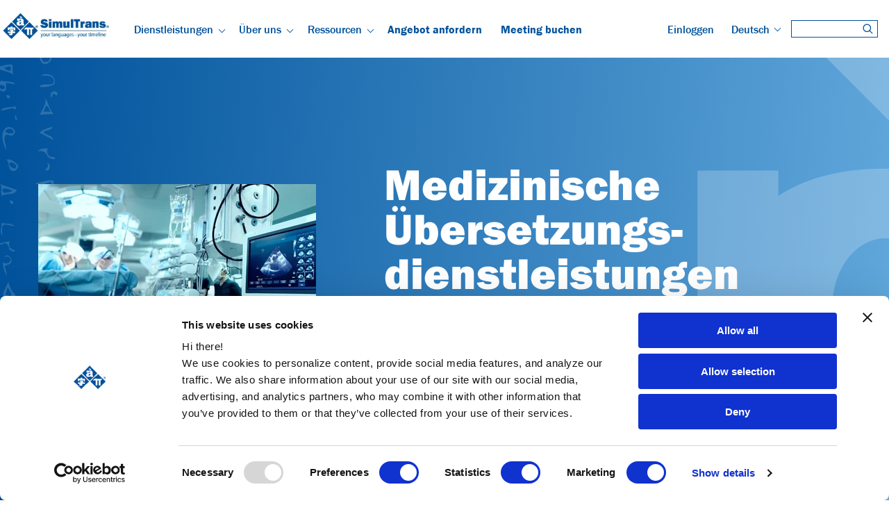

--- FILE ---
content_type: text/html; charset=UTF-8
request_url: https://www.simultrans.com/de/medizintechnische-uebersetzungen
body_size: 17448
content:
<!doctype html><html lang="de"><head>
    <meta charset="utf-8">
    <title>Medizinische Übersetzungsdienstleistungen | SimulTrans</title>
    <link rel="shortcut icon" href="https://www.simultrans.com/hs-fs/file-2389423683-png/SimulTrans_Images/SimulTransFavicon.png">
    <meta name="description" content="SimulTrans übersetzt medizinische Dokumentation, Software und klinische Studien kompetent und sachgerecht.">
    
    
    <link rel="stylesheet" href="https://use.typekit.net/jrl0fft.css">
    
    
    
    
    
    
    <meta name="viewport" content="width=device-width, initial-scale=1">

    <script src="/hs/hsstatic/jquery-libs/static-1.4/jquery/jquery-1.11.2.js"></script>
<script>hsjQuery = window['jQuery'];</script>
    <meta property="og:description" content="SimulTrans übersetzt medizinische Dokumentation, Software und klinische Studien kompetent und sachgerecht.">
    <meta property="og:title" content="Medizinische Übersetzungsdienstleistungen | SimulTrans">
    <meta name="twitter:description" content="SimulTrans übersetzt medizinische Dokumentation, Software und klinische Studien kompetent und sachgerecht.">
    <meta name="twitter:title" content="Medizinische Übersetzungsdienstleistungen | SimulTrans">

    
<!--  Added by CookieBot integration -->
<script id="Cookiebot" src="https://consent.cookiebot.com/uc.js" data-cbid="c3e6095e-ee49-40b9-9a41-048e3e86de41" data-blockingmode="auto" type="text/javascript">
                </script>
<!-- /Added by CookieBot integration -->


    
  <script id="hs-search-input__valid-content-types" type="application/json">
    [
      
        "SITE_PAGE",
      
        "LANDING_PAGE",
      
        "BLOG_POST",
      
        "LISTING_PAGE",
      
        "KNOWLEDGE_ARTICLE",
      
        "HS_CASE_STUDY"
      
    ]
  </script>

    <style>
a.cta_button{-moz-box-sizing:content-box !important;-webkit-box-sizing:content-box !important;box-sizing:content-box !important;vertical-align:middle}.hs-breadcrumb-menu{list-style-type:none;margin:0px 0px 0px 0px;padding:0px 0px 0px 0px}.hs-breadcrumb-menu-item{float:left;padding:10px 0px 10px 10px}.hs-breadcrumb-menu-divider:before{content:'›';padding-left:10px}.hs-featured-image-link{border:0}.hs-featured-image{float:right;margin:0 0 20px 20px;max-width:50%}@media (max-width: 568px){.hs-featured-image{float:none;margin:0;width:100%;max-width:100%}}.hs-screen-reader-text{clip:rect(1px, 1px, 1px, 1px);height:1px;overflow:hidden;position:absolute !important;width:1px}
</style>

<link rel="stylesheet" href="https://www.simultrans.com/hubfs/hub_generated/template_assets/1/69300892493/1764774863606/template_main.min.css">

<style>
  #hs_cos_wrapper_navigation-primary .menu__child-toggle-icon {
  border:solid #00529B;
  border-width:0 1px 1px 0;
}

#hs_cos_wrapper_navigation-primary .menu__link { color:#00529B; }

#hs_cos_wrapper_navigation-primary .menu__child-toggle-icon { border-top-color:#00529B; }

#hs_cos_wrapper_navigation-primary .menu .menu__link:hover,
#hs_cos_wrapper_navigation-primary .menu .menu__link:focus { color:#002a73; }

#hs_cos_wrapper_navigation-primary .menu__child-toggle-icon:hover,
#hs_cos_wrapper_navigation-primary .menu__child-toggle-icon:focus { border-top-color:#002a73; }

#hs_cos_wrapper_navigation-primary .menu .menu__link:active { color:#287ac3; }

#hs_cos_wrapper_navigation-primary .menu__child-toggle-icon:active { border-top-color:#287ac3; }

#hs_cos_wrapper_navigation-primary .menu .menu__submenu {
  border:0px none;
  background-color:rgba(255,255,255,1.0);
}

@media (min-width:1200px) {
  #hs_cos_wrapper_navigation-primary .menu__child-toggle { display:inline-block; }
}

#hs_cos_wrapper_navigation-primary .menu__submenu .menu__link,
#hs_cos_wrapper_navigation-primary .menu__submenu .menu__link:hover,
#hs_cos_wrapper_navigation-primary .menu__submenu .menu__link:focus {
  background-color:rgba(255,255,255,1.0);
  color:#00529B;
}

#hs_cos_wrapper_navigation-primary .menu__submenu .menu__child-toggle-icon,
#hs_cos_wrapper_navigation-primary .menu__submenu .menu__child-toggle-icon:hover,
#hs_cos_wrapper_navigation-primary .menu__submenu .menu__child-toggle-icon:focus { border-top-color:#00529B; }

#hs_cos_wrapper_navigation-primary .menu__submenu .menu__item .menu__link:hover,
#hs_cos_wrapper_navigation-primary .menu__submenu .menu__item .menu__link:focus {
  background:linear-gradient(281.28deg,#FFC222 -5.19%,#FEBE23 13.7%,#F9B126 33.58%,#F29D2B 54.45%,#E88032 74.33%,#DB5C3B 94.21%);
  color:#fff;
}

#hs_cos_wrapper_navigation-primary .menu--desktop { display:block; }

#hs_cos_wrapper_navigation-primary .menu--mobile { display:none; }

@media (max-width:1199px) {
  #hs_cos_wrapper_navigation-primary .menu--desktop { display:none; }

  #hs_cos_wrapper_navigation-primary .menu--mobile { display:block; }
}

#hs_cos_wrapper_navigation-primary .menu__item { position:relative; }

#hs_cos_wrapper_navigation-primary .menu__link {
  line-height:1.667rem;
  text-decoration:none;
  font-size:17px;
  font-weight:500;
  text-transform:none;
}

#hs_cos_wrapper_navigation-primary .menu__item--depth-1:nth-child(n+4) .menu__link { font-weight:600; }

#hs_cos_wrapper_navigation-primary .menu__link:hover,
#hs_cos_wrapper_navigation-primary .menu__link:focus,
#hs_cos_wrapper_navigation-primary .menu__link:active { text-decoration:none; }

@media (max-width:1199px) {
  #hs_cos_wrapper_navigation-primary .menu__item {
    display:block;
    width:100%;
  }

  #hs_cos_wrapper_navigation-primary .menu__link {
    display:block;
    font-size:1.083rem;
  }
}

#hs_cos_wrapper_navigation-primary .menu__item--depth-1 {
  display:inline-block;
  padding:0.7rem;
  text-transform:uppercase;
}

@media (max-width:1199px) {
  #hs_cos_wrapper_navigation-primary .menu__item--depth-1 {
    border-bottom:1px solid #CED4DB;
    padding:0;
  }

  #hs_cos_wrapper_navigation-primary .menu__item--depth-1>.menu__link { padding:10px 20px; }
}

#hs_cos_wrapper_navigation-primary .menu__submenu {
  box-shadow:0 2px 9px 0 rgba(0,0,0,0.2);
  border-radius:0;
  display:none;
  left:0;
  position:absolute;
  text-align:left;
  text-transform:none;
  top:100%;
  width:270px;
  z-index:99;
  background-color:#fff;
  padding:17px;
}

#hs_cos_wrapper_navigation-primary .menu__item--open>.menu__submenu { display:block; }

#hs_cos_wrapper_navigation-primary .menu__item--depth-1:first-child .menu__submenu--level-2 { transform:unset; }

#hs_cos_wrapper_navigation-primary .menu__submenu .menu__item {
  padding:0;
  width:100%;
}

#hs_cos_wrapper_navigation-primary .menu__submenu .menu__link {
  display:block;
  padding:4px 20px;
  transition:background-color 0.3s;
  width:100%;
  font-size:16px;
  background-color:transparent;
}

#hs_cos_wrapper_navigation-primary .menu__submenu .menu__item--has-submenu>.menu__link { padding-right:3rem; }

@media (max-width:1199px) {
  #hs_cos_wrapper_navigation-primary .menu__submenu {
    border:none;
    border-radius:0;
    box-shadow:none;
    position:static;
    transform:unset;
    width:100%;
  }

  #hs_cos_wrapper_navigation-primary .menu__submenu .menu__item {
    background-color:#FFF;
    border-bottom:none;
    padding:0;
  }

  #hs_cos_wrapper_navigation-primary .menu__submenu .menu__link {
    display:block;
    padding:8px 22px;
    transition:none;
    width:100%;
  }

  #hs_cos_wrapper_navigation-primary .menu__submenu { padding:0; }

  #hs_cos_wrapper_navigation-primary .menu__item--has-submenu>.menu__link { width:70%; }

  #hs_cos_wrapper_navigation-primary .menu__submenu--level-3 .menu__item .menu__link { padding:0.7rem 3rem; }
}

@media (min-width:1200px) {
  #hs_cos_wrapper_navigation-primary .menu__submenu .menu__child-toggle {
    margin-left:auto;
    padding:0 1.05rem;
  }

  #hs_cos_wrapper_navigation-primary .menu__child-toggle {
    position:absolute;
    right:5px;
    top:30px;
    z-index:2;
  }

  #hs_cos_wrapper_navigation-primary .menu__item--depth-1>.menu__child-toggle {
    position:relative;
    right:-5px;
    top:-1px;
    vertical-align:middle;
    line-height:0;
  }

  #hs_cos_wrapper_navigation-primary .menu__child-toggle-icon {
    display:inline-block;
    padding:3px;
    transform:rotate(45deg);
    -webkit-transform:rotate(45deg);
  }

  #hs_cos_wrapper_navigation-primary .menu__item:hover>.menu__submenu { display:block; }

  #hs_cos_wrapper_navigation-primary .menu__item:hover>.menu__child-toggle {
    transform:scaleY(-1);
    -webkit-transform:scaleY(-1);
    margin-top:5px;
  }
}

@media (max-width:1199px) {
  #hs_cos_wrapper_navigation-primary .menu__child-toggle {
    background-position:center right 30px;
    background-repeat:no-repeat;
    background-size:20px;
    border:none;
    cursor:pointer;
    height:55px;
    padding:15px 0;
    position:absolute;
    right:0;
    top:0;
    width:30%;
  }

  #hs_cos_wrapper_navigation-primary .menu__child-toggle-icon {
    background-repeat:no-repeat;
    display:block;
    height:10px;
    margin-left:auto;
    margin-right:1.05rem;
    transition:transform 0.4s;
    width:10px;
    transform:rotate(45deg);
    -webkit-transform:rotate(45deg);
  }

  #hs_cos_wrapper_navigation-primary .menu__item--open>.menu__child-toggle .menu__child-toggle-icon {
    transform:rotate(-45deg) scaleY(-1);
    transition:transform 0.4s;
    margin-top:6px;
  }
}

</style>

<link rel="stylesheet" href="https://7052064.fs1.hubspotusercontent-na1.net/hubfs/7052064/hub_generated/module_assets/1/-2712622/1768512411132/module_search_input.min.css">

<style>
  #hs_cos_wrapper_widget_1648812180718 .hero-banner {
  padding-top:150px;
  padding-bottom:150px;
}

#hs_cos_wrapper_widget_1648812180718 .bg-image__inner { background:linear-gradient(93.38deg,#00529B 0.97%,#68AEE0 107.43%); }

#hs_cos_wrapper_widget_1648812180718 .hero-banner__copy { max-width:650px; }

#hs_cos_wrapper_widget_1648812180718 .hero-banner__video {
  position:relative;
  max-width:400px;
}

#hs_cos_wrapper_widget_1648812180718 .videoWrapper {
  position:relative;
  padding-bottom:56.25%;
  height:0;
}

#hs_cos_wrapper_widget_1648812180718 .videoWrapper iframe {
  position:absolute;
  top:0;
  left:0;
  width:100%;
  height:100%;
}

#hs_cos_wrapper_widget_1648812180718 .video-copy__video--embed { overflow:hidden; }

#hs_cos_wrapper_widget_1648812180718 .video-copy__video--embed img {
  position:absolute;
  z-index:1;
  width:100%;
  height:100%;
  object-fit:cover;
  -o-object-fit:cover;
}

@media (max-width:767px) {
  #hs_cos_wrapper_widget_1648812180718 .hero-banner {
    padding-top:50px;
    padding-bottom:50px;
  }

  #hs_cos_wrapper_widget_1648812180718 .bg-image__desktop { display:none; }
}

</style>


<style>
  #hs_cos_wrapper_widget_1649704112852 .content-col {
  padding-top:150px;
  padding-bottom:150px;
  z-index:1;
}

#hs_cos_wrapper_widget_1649704112852 .content-col__inner { position:relative; }

#hs_cos_wrapper_widget_1649704112852 .content-col__copy {
  max-width:730px;
  display:inline-block;
}

#hs_cos_wrapper_widget_1649704112852 .content-col__item--img { height:65px; }

@media only screen and (min-width:1340px) {
  #hs_cos_wrapper_widget_1649704112852 .line {
    display:block;
    height:100%;
    position:absolute;
    width:1340px;
    max-width:1340px;
    top:0;
    left:50%;
    transform:translateX(-50%);
    -webkit-transform:translateX(-50%);
    z-index:-1;
  }

  #hs_cos_wrapper_widget_1649704112852 .line:before {
    content:"";
    width:2px;
    height:100%;
    position:absolute;
    top:0;
  }

  #hs_cos_wrapper_widget_1649704112852 .line.left:before {
    left:0;
    border-left:2px solid rgba(1,82,155,1.0);
  }

  #hs_cos_wrapper_widget_1649704112852 .line.right:before {
    left:auto;
    right:0;
    border-right:2px solid rgba(1,82,155,1.0);
  }
}

#hs_cos_wrapper_widget_1649704112852 .content-col-widget_1649704112852 .text-heading { margin-bottom:17px; }

#hs_cos_wrapper_widget_1649704112852 .content-col__copy.copy1 { padding-bottom:17px; }

#hs_cos_wrapper_widget_1649704112852 .content-col__copy.copy2 {
  padding:33px 23px;
  background:#FFFFFF;
  box-shadow:0px 0px 10px rgba(0,0,0,0.15);
  margin-bottom:34px;
  box-sizing:border-box;
}

#hs_cos_wrapper_widget_1649704112852 .content-col__copy.copy2 *:last-child { margin-bottom:0; }

#hs_cos_wrapper_widget_1649704112852 .content-col__copy p { margin-bottom:17px; }

#hs_cos_wrapper_widget_1649704112852 .content-col__copy.copy2 ul { padding-left:34px; }

#hs_cos_wrapper_widget_1649704112852 .content-col__copy.copy2 li { margin-bottom:9px; }

@media only screen and (min-width:992px) {
  #hs_cos_wrapper_widget_1649704112852 .content-col-widget_1649704112852 .text-heading {
    max-width:970px;
    margin-bottom:50px;
  }

  #hs_cos_wrapper_widget_1649704112852 .style-v2 .content-col__inner h2 {
    max-width:765px;
    margin:0 auto 20px;
  }

  #hs_cos_wrapper_widget_1649704112852 .content-col__copy-wrap.row { align-items:flex-start; }

  #hs_cos_wrapper_widget_1649704112852 .content-col__copy.copy1 {
    padding-right:8%;
    padding-bottom:0;
  }

  #hs_cos_wrapper_widget_1649704112852 .content-col__copy.copy2 {
    padding:39px 65px;
    margin-bottom:0;
  }

  #hs_cos_wrapper_widget_1649704112852 .content-col__item {
    max-width:270px;
    line-height:1.44;
  }
}

@media (max-width:767px) {
  #hs_cos_wrapper_widget_1649704112852 .content-col {
    padding-top:50px;
    padding-bottom:50px;
  }

  #hs_cos_wrapper_widget_1649704112852 .content-col__inner>h2 {
    text-align:left;
    margin:0 0 20px !important;
  }

  #hs_cos_wrapper_widget_1649704112852 .content-col__item {
    padding-left:100px;
    position:relative;
    font-size:16px;
    min-height:50px;
    display:flex;
    align-items:top;
  }

  #hs_cos_wrapper_widget_1649704112852 .content-col__item--img {
    position:absolute;
    top:0;
    left:-10px;
    justify-content:center;
    width:86px;
  }

  #hs_cos_wrapper_widget_1649704112852 .content-col__copy.copy2 { font-size:16px; }
}

</style>


<style>
  .howitwork-widget_1648820096698{
    padding-top: 80px;
padding-bottom: 110px;


  }
  .howitwork-widget_1648820096698 .container{
    z-index:1;
    position:relative;
  }
  #hs_cos_wrapper_widget_1648820096698 .bg-image__inner { background-color:rgba(249,249,249,1.0); }

#hs_cos_wrapper_widget_1648820096698 .inner-line {
  margin:0 auto;
  position:absolute;
  top:0;
  left:0;
  right:0;
  text-align:center;
  z-index:-1;
}

#hs_cos_wrapper_widget_1648820096698 .inner-line img {
  position:absolute;
  left:50%;
  transform:translateX(-50%);
  -webkit-transform:translateX(-50%);
  max-width:px;
}

#hs_cos_wrapper_widget_1648820096698 .howitwork__copy {
  max-width:730px;
  display:inline-block;
}

#hs_cos_wrapper_widget_1648820096698 .howitwork__list {
  list-style:none;
  padding:0;
  margin:0;
}

#hs_cos_wrapper_widget_1648820096698 .howitwork__list li {
  padding-top:20px;
  padding-left:65px;
  position:relative;
  break-inside:avoid-column;
}

#hs_cos_wrapper_widget_1648820096698 .howitwork__list li .num {
  font-size:24px;
  font-weight:900;
  position:absolute;
  top:15px;
  left:33px;
  font-family:franklin-gothic-urw;
}

#hs_cos_wrapper_widget_1648820096698 .howitwork__list li a {
  text-decoration:underline;
  font-family:myriad-pro;
}

#hs_cos_wrapper_widget_1648820096698 .howitwork__list li a:hover { color:#F7941D; }

@media (min-width:768px) {
  #hs_cos_wrapper_widget_1648820096698 .howitwork__list {
    column-count:2;
    -webkit-column-count:2;
    column-gap:65px;
    -webkit-column-gap:65px;
  }
}

@media (min-width:1200px) {
  #hs_cos_wrapper_widget_1648820096698 .line {
    display:block;
    height:100%;
    position:absolute;
    width:1340px;
    top:0;
    left:50%;
    transform:translateX(-50%);
    -webkit-transform:translateX(-50%);
    z-index:-1;
  }

  #hs_cos_wrapper_widget_1648820096698 .line:before {
    content:"";
    width:250px;
    height:280px;
    position:absolute;
    border-style:solid;
    border-color:rgba(1,82,155,1.0);
    z-index:-1;
  }

  #hs_cos_wrapper_widget_1648820096698 .line.left-top:before {
    top:0;
    left:0;
    border-left-width:2px;
    border-bottom-width:2px;
    border-top:0;
    border-right:0;
    border-radius:0 0 0 50px;
  }

  #hs_cos_wrapper_widget_1648820096698 .line.left-bottom:before {
    bottom:0;
    left:0;
    border-left-width:2px;
    border-top-width:2px;
    border-bottom:0;
    border-right:0;
    border-radius:50px 0 0 0;
  }

  #hs_cos_wrapper_widget_1648820096698 .line.right-top:before {
    top:0;
    right:0;
    border-right-width:2px;
    border-bottom-width:2px;
    border-top:0;
    border-left:0;
    border-radius:0 0 50px 0;
  }

  #hs_cos_wrapper_widget_1648820096698 .line.right-bottom:before {
    bottom:0;
    right:0;
    border-right-width:2px;
    border-top-width:2px;
    border-bottom:0;
    border-left:0;
    border-radius:0 50px 0 0;
  }

  #hs_cos_wrapper_widget_1648820096698 .line:after {
    content:"";
    width:350px;
    height:685px;
    position:absolute;
    border-style:solid;
    border-color:rgba(84,156,211,1.0);
    z-index:-1;
  }

  #hs_cos_wrapper_widget_1648820096698 .line.left-top2:after {
    top:0;
    left:0;
    border-left-width:2px;
    border-bottom-width:2px;
    border-top:0;
    border-right:0;
    border-radius:0 0 0 50px;
  }

  #hs_cos_wrapper_widget_1648820096698 .line.left-bottom2:after {
    bottom:0;
    left:0;
    border-right-width:2px;
    border-top-width:2px;
    border-bottom:0;
    border-right:0;
    border-radius:50px 0 0 0;
  }

  #hs_cos_wrapper_widget_1648820096698 .line.right-top2:after {
    top:0;
    right:0;
    border-right-width:2px;
    border-bottom-width:2px;
    border-top:0;
    border-left:0;
    border-radius:0 0 50px 0;
  }

  #hs_cos_wrapper_widget_1648820096698 .line.right-bottom2:after {
    bottom:0;
    right:0;
    border-right-width:2px;
    border-top-width:2px;
    border-bottom:0;
    border-left:0;
    border-radius:0 50px 0 0;
  }
}

@media (max-width:767px) {
  #hs_cos_wrapper_widget_1648820096698 .howitwork {
    padding-top:50px;
    padding-bottom:50px;
  }

  #hs_cos_wrapper_widget_1648820096698 .howitwork__img img.mobile {
    max-width:calc(100% + 50px);
    margin-left:-25px;
  }

  #hs_cos_wrapper_widget_1648820096698 .howitwork__list li { padding-left:40px; }

  #hs_cos_wrapper_widget_1648820096698 .howitwork__list li .num { left:0; }
}


</style>


<style>

  #hs_cos_wrapper_widget_1649736237177 td { vertical-align:middle; }

#hs_cos_wrapper_widget_1649736237177 .content-chklist {
  padding-top:128px;
  padding-bottom:75px;
}

#hs_cos_wrapper_widget_1649736237177 .bg-image__inner { background-color:rgba(255,255,255,1.0); }

#hs_cos_wrapper_widget_1649736237177 .inner-line {
  margin:0 auto;
  position:absolute;
  top:0;
  left:0;
  right:0;
  text-align:center;
  z-index:-1;
}

#hs_cos_wrapper_widget_1649736237177 .inner-line img {
  position:absolute;
  left:50%;
  transform:translateX(-50%);
  -webkit-transform:translateX(-50%);
  max-width:px;
}

#hs_cos_wrapper_widget_1649736237177 .content-chklist__copy {
  max-width:730px;
  display:inline-block;
}

#hs_cos_wrapper_widget_1649736237177 .content-chklist__list ul {
  list-style:none;
  padding:0;
}

#hs_cos_wrapper_widget_1649736237177 .content-chklist__list li {
  position:relative;
  padding-left:70px;
  margin-bottom:25px;
}

#hs_cos_wrapper_widget_1649736237177 .content-chklist__list li:before {
  content:url(https://www.simultrans.com/hubfs/s2-assets/icons/check-blue.svg);
  position:absolute;
  top:5px;
  left:18px;
}

@media (min-width:1200px) {
  #hs_cos_wrapper_widget_1649736237177 .line {
    display:block;
    height:100%;
    position:absolute;
    width:1340px;
    top:0;
    left:50%;
    transform:translateX(-50%);
    -webkit-transform:translateX(-50%);
    z-index:-1;
  }

  #hs_cos_wrapper_widget_1649736237177 .line:before {
    content:"";
    width:250px;
    height:160px;
    position:absolute;
    border-style:solid;
    border-color:rgba(84,156,211,1.0);
    z-index:-1;
  }

  #hs_cos_wrapper_widget_1649736237177 .line.left-top:before {
    top:0;
    left:0;
    border-left-width:2px;
    border-bottom-width:2px;
    border-top:0;
    border-right:0;
    border-radius:0 0 0 50px;
  }

  #hs_cos_wrapper_widget_1649736237177 .line.left-bottom:before {
    bottom:0;
    left:0;
    border-left-width:2px;
    border-top-width:2px;
    border-bottom:0;
    border-right:0;
    border-radius:50px 0 0 0;
  }

  #hs_cos_wrapper_widget_1649736237177 .line.right-top:before {
    top:0;
    right:0;
    border-right-width:2px;
    border-bottom-width:2px;
    border-top:0;
    border-left:0;
    border-radius:0 0 50px 0;
  }

  #hs_cos_wrapper_widget_1649736237177 .line.right-bottom:before {
    bottom:0;
    right:0;
    border-right-width:2px;
    border-top-width:2px;
    border-bottom:0;
    border-left:0;
    border-radius:0 50px 0 0;
  }
}

@media (max-width:767px) {
  #hs_cos_wrapper_widget_1649736237177 .content-chklist {
    padding-top:50px;
    padding-bottom:50px;
  }

  #hs_cos_wrapper_widget_1649736237177 td { padding:0 10px !important; }
}

  
</style>


<style>
  #hs_cos_wrapper_widget_1648828870098 .inner-line {
  margin:0 auto;
  position:absolute;
  top:0;
  left:0;
  right:0;
  text-align:center;
  z-index:-1;
}

#hs_cos_wrapper_widget_1648828870098 .inner-line img {
  position:absolute;
  left:50%;
  transform:translateX(-50%);
  -webkit-transform:translateX(-50%);
  max-width:px;
  width:px;
}

#hs_cos_wrapper_widget_1648828870098 .ebook {
  padding-top:0px;
  padding-bottom:0px;
}

#hs_cos_wrapper_widget_1648828870098 .ebook__heading { max-width:770px; }

#hs_cos_wrapper_widget_1648828870098 .ebook__inner {
  background-image:url(https://www.simultrans.com/hubfs/s2-assets/images/bg-ebook-13BestPractives.svg);
  background-size:cover;
  background-position:center center;
}

#hs_cos_wrapper_widget_1648828870098 .ebook__inner .tag {
  display:none;
  text-transform:uppercase;
  font-family:franklin-gothic-urw;
  font-weight:500;
  letter-spacing:0.1em;
  font-size:16px;
}

#hs_cos_wrapper_widget_1648828870098 .ebook__inner .tag.mobile {
  display:block;
  margin-bottom:20px;
}

@media (min-width:992px) {
  #hs_cos_wrapper_widget_1648828870098 .ebook__inner { padding:70px 120px; }

  #hs_cos_wrapper_widget_1648828870098 .ebook__inner .tag.mobile { display:none; }

  #hs_cos_wrapper_widget_1648828870098 .ebook__inner .tag.desktop { display:block; }
}

@media (min-width:1200px) {
  #hs_cos_wrapper_widget_1648828870098 .line {
    display:block;
    height:100%;
    position:absolute;
    width:1340px;
    top:0;
    left:50%;
    transform:translateX(-50%);
    -webkit-transform:translateX(-50%);
    z-index:-1;
  }

  #hs_cos_wrapper_widget_1648828870098 .line:before {
    content:"";
    width:200px;
    height:259px;
    position:absolute;
    border-style:solid;
    border-color:rgba(92,163,216,1.0);
    z-index:-1;
  }

  #hs_cos_wrapper_widget_1648828870098 .line.left-top:before {
    top:0;
    left:0;
    border-left-width:2px;
    border-bottom-width:2px;
    border-top:0;
    border-right:0;
    border-radius:0 0 0 50px;
  }

  #hs_cos_wrapper_widget_1648828870098 .line.left-bottom:before {
    bottom:0;
    left:0;
    border-left-width:2px;
    border-top-width:2px;
    border-bottom:0;
    border-right:0;
    border-radius:50px 0 0 0;
  }

  #hs_cos_wrapper_widget_1648828870098 .line.right-top:before {
    top:0;
    right:0;
    border-right-width:2px;
    border-bottom-width:2px;
    border-top:0;
    border-left:0;
    border-radius:0 0 50px 0;
  }

  #hs_cos_wrapper_widget_1648828870098 .line.right-bottom:before {
    bottom:0;
    right:0;
    border-right-width:2px;
    border-top-width:2px;
    border-bottom:0;
    border-left:0;
    border-radius:0 50px 0 0;
  }
}

@media (max-width:992px) {
  #hs_cos_wrapper_widget_1648828870098 .ebook__inner {
    width:100vw;
    left:50%;
    position:relative;
    margin-left:-50vw;
    padding:55px 25px;
  }
}

@media (max-width:767px) {
  #hs_cos_wrapper_widget_1648828870098 .ebook {
    padding-top:0px;
    padding-bottom:0px;
  }

  #hs_cos_wrapper_widget_1648828870098 .ebook__copy h2 { margin-bottom:15px; }
}

</style>


<style>
  #hs_cos_wrapper_widget_1648835591427 .insights {
  padding-top:100px;
  padding-bottom:70px;
}

#hs_cos_wrapper_widget_1648835591427 .insights .bg-image__inner--color {}

#hs_cos_wrapper_widget_1648835591427 .inner-line {
  margin:0 auto;
  position:absolute;
  top:-260px;
  left:0;
  right:0;
  text-align:center;
  z-index:-1;
}

#hs_cos_wrapper_widget_1648835591427 .inner-line img {
  position:absolute;
  left:50%;
  transform:translateX(-50%);
  -webkit-transform:translateX(-50%);
  max-width:px;
}

#hs_cos_wrapper_widget_1648835591427 .insights__item--img {
  height:225px;
  overflow:hidden;
}

#hs_cos_wrapper_widget_1648835591427 .insights__item--img img {
  width:100%;
  height:100%;
  object-fit:cover;
  -o-object-fit:cover;
}

#hs_cos_wrapper_widget_1648835591427 .insights__item {
  background-color:#F9F9F9;
  height:100%;
  position:relative;
}

#hs_cos_wrapper_widget_1648835591427 .insights__item--copy { padding:25px 25px 90px; }

#hs_cos_wrapper_widget_1648835591427 .insights__item--tag {
  color:#409A3C;
  letter-spacing:0.05em;
  text-transform:uppercase;
}

#hs_cos_wrapper_widget_1648835591427 .insights__item--copy a {
  position:absolute;
  bottom:40px;
}

#hs_cos_wrapper_widget_1648835591427 .insights__wrap {
  position:relative;
  z-index:3;
}

@media (min-width:1200px) {
  #hs_cos_wrapper_widget_1648835591427 .curve {
    display:block;
    height:100%;
    position:absolute;
    width:1340px;
    top:0;
    left:50%;
    transform:translateX(-50%);
    -webkit-transform:translateX(-50%);
    z-index:-1;
  }

  #hs_cos_wrapper_widget_1648835591427 .curve:before {
    content:"";
    width:468px;
    height:calc(135px + 1px);
    position:absolute;
    border-style:solid;
    border-color:rgba(92,163,216,1.0);
    z-index:-1;
  }

  #hs_cos_wrapper_widget_1648835591427 .curve.left-top:before {
    top:0;
    left:0;
    border-left-width:2px;
    border-bottom-width:2px;
    border-top:0;
    border-right:0;
    border-radius:0 0 0 50px;
  }

  #hs_cos_wrapper_widget_1648835591427 .curve.left-bottom:before {
    bottom:0;
    left:0;
    border-left-width:2px;
    border-top-width:2px;
    border-bottom:0;
    border-right:0;
    border-radius:50px 0 0 0;
  }

  #hs_cos_wrapper_widget_1648835591427 .curve.right-top:before {
    top:0;
    right:0;
    border-right-width:2px;
    border-bottom-width:2px;
    border-top:0;
    border-left:0;
    border-radius:0 0 50px 0;
  }

  #hs_cos_wrapper_widget_1648835591427 .curve.right-bottom:before {
    bottom:0;
    right:0;
    border-right-width:2px;
    border-top-width:2px;
    border-bottom:0;
    border-left:0;
    border-radius:0 50px 0 0;
  }

  #hs_cos_wrapper_widget_1648835591427 .curve:after {
    content:"";
    width:468px;
    height:calc(100% - 131px);
    position:absolute;
    border-style:solid;
    border-color:rgba(0,82,155,1.0);
    z-index:-1;
  }

  #hs_cos_wrapper_widget_1648835591427 .curve.left-top2:after {
    top:0;
    left:0;
    border-left-width:2px;
    border-bottom-width:2px;
    border-top:0;
    border-right:0;
    border-radius:0 0 0 50px;
  }

  #hs_cos_wrapper_widget_1648835591427 .curve.left-bottom2:after {
    bottom:0;
    left:0;
    border-left-width:2px;
    border-top-width:2px;
    border-bottom:0;
    border-right:0;
    border-radius:50px 0 0 0;
  }

  #hs_cos_wrapper_widget_1648835591427 .curve.right-top2:after {
    top:0;
    right:0;
    border-right-width:2px;
    border-bottom-width:2px;
    border-top:0;
    border-left:0;
    border-radius:0 0 50px 0;
  }

  #hs_cos_wrapper_widget_1648835591427 .curve.right-bottom2:after {
    bottom:0;
    right:0;
    border-right-width:2px;
    border-top-width:2px;
    border-bottom:0;
    border-left:0;
    border-radius:0 50px 0 0;
  }
}

@media (max-width:767px) {
  #hs_cos_wrapper_widget_1648835591427 .insights {
    padding-top:50px;
    padding-bottom:50px;
  }
}

</style>


<style>
  #hs_cos_wrapper_widget_1648838550505 .faq__wrap {
  position:relative;
  z-index:2;
}

#hs_cos_wrapper_widget_1648838550505 .faq {
  padding-top:0px;
  padding-bottom:70px;
  z-index:1;
  position:relative;
}

#hs_cos_wrapper_widget_1648838550505 .inner-line {
  margin:0 auto;
  position:absolute;
  top:0;
  left:0;
  right:0;
  text-align:center;
  z-index:-1;
  overflow:hidden;
  height:100%;
}

#hs_cos_wrapper_widget_1648838550505 .inner-line img {
  position:absolute;
  left:50%;
  transform:translateX(-50%);
  -webkit-transform:translateX(-50%);
  max-width:px;
}

#hs_cos_wrapper_widget_1648838550505 .faq__imgBTexts {
  position:absolute;
  right:0;
  bottom:60px;
  width:100%;
  max-width:545px;
  z-index:-1;
}

#hs_cos_wrapper_widget_1648838550505 .faq__copy {
  max-width:730px;
  display:inline-block;
}

#hs_cos_wrapper_widget_1648838550505 .faq__item a {
  text-decoration:underline;
  font-family:myriad-pro;
}

#hs_cos_wrapper_widget_1648838550505 .faq__item a:hover { color:#F7941D; }

#hs_cos_wrapper_widget_1648838550505 .faq.version_2 .text-heading,
#hs_cos_wrapper_widget_1648838550505 .faq.version_2 .faq__item { margin-bottom:30px; }

#hs_cos_wrapper_widget_1648838550505 .faq.version_2 .faq__item h3 { margin-bottom:10px; }

@media only screen and (min-width:992px) {
  #hs_cos_wrapper_widget_1648838550505 .faq.version_2 .text-heading { margin-bottom:40px; }

  #hs_cos_wrapper_widget_1648838550505 .faq.version_2 .faq__item { margin-bottom:60px; }

  #hs_cos_wrapper_widget_1648838550505 .faq .faq__item h3 {
    max-width:570px;
    margin-bottom:25px;
  }

  #hs_cos_wrapper_widget_1648838550505 .faq .faq__item p { max-width:540px; }
}

@media (min-width:1200px) {
  #hs_cos_wrapper_widget_1648838550505 .line {
    display:block;
    height:100%;
    position:absolute;
    width:1340px;
    top:0;
    left:50%;
    transform:translateX(-50%);
    -webkit-transform:translateX(-50%);
  }

  #hs_cos_wrapper_widget_1648838550505 .line:before {
    content:"";
    width:2px;
    height:100%;
    position:absolute;
    top:0;
  }

  #hs_cos_wrapper_widget_1648838550505 .line.left:before {
    left:0;
    border-left:2px solid rgba(0,82,155,1.0);
  }

  #hs_cos_wrapper_widget_1648838550505 .line.right:before {
    left:auto;
    right:0;
    border-right:2px solid rgba(0,82,155,1.0);
  }
}

@media (max-width:991px) {
  #hs_cos_wrapper_widget_1648838550505 .faq__imgBTexts { display:none; }
}

@media (max-width:767px) {
  #hs_cos_wrapper_widget_1648838550505 .faq {
    padding-top:0px;
    padding-bottom:50px;
  }

  #hs_cos_wrapper_widget_1648838550505 .faq__inner>.h2 {
    font-size:42px;
    margin:0 !important;
  }
}

</style>


<style>
  #hs_cos_wrapper_widget_1648838094333 .cta-banner {
  padding-top:150px;
  padding-bottom:150px;
}

#hs_cos_wrapper_widget_1648838094333 .cta-banner { background:linear-gradient(to right,rgba(0,82,155,1),rgba(104,174,224,1)); }

#hs_cos_wrapper_widget_1648838094333 .cta-banner {
  position:relative;
  z-index:1;
}

#hs_cos_wrapper_widget_1648838094333 .cta-banner__copy { max-width:650px; }

#hs_cos_wrapper_widget_1648838094333 .cta-banner__copy a {
  color:#fff !important;
  text-decoration:underline;
}

@media (max-width:767px) {
  #hs_cos_wrapper_widget_1648838094333 .cta-banner {
    padding-top:50px;
    padding-bottom:50px;
  }
}

</style>


<style>
  .footer{
    padding:50px 0;
  }
  .footer__menu-wrap {
    max-width:220px;
    width: 100%;
  }
  .footer__menu ul, .footer__menu--links ul{
    list-style:none;
    padding:0;
    margin:0;
  }
  .footer__menu ul li a, .footer__menu--links ul li a{
    font-size:16px;
    color:#fff;
    font-weight:500;
    display:block;
    padding: 10px 0;
  }
  .footer__menu ul li:first-child{
    margin-bottom:10px;
  }
  .footer__menu ul li:first-child a{
    text-transform:uppercase;
    color:#FFC222;
    border-bottom:1px solid #00529B;
    padding-bottom:5px;
    letter-spacing: 0.1em;
  }
  .footer__menu--links{
    margin-top:13px;
    padding-top:10px;
    border-top:1px solid #00529B;
  }
  .footer__menu--links ul li:first-child a, .footer__menu--links ul li:nth-child(2) a{
    font-weight:600;
    color: #FFC222;
  }
  .footer__copyright{
    font-size:12px;
    font-weight:500;
    font-family: franklin-gothic-urw;
  }

  .footer__language a{
    font-size:12px;
    font-weight:500;
    color:#fff;
    font-family: franklin-gothic-urw;
  }
  @media (min-width:768px){
    .footer{
      padding:65px 0;
    }
  }
</style>


<style>
  #hs_cos_wrapper_social_links .social-links {
  align-items:center;
  display:flex;
  flex-wrap:wrap;
  justify-content:center;
}

#hs_cos_wrapper_social_links .social-links__icon {
  border-radius:50%;
  display:inline-flex;
  height:1.75rem;
  margin:0 0.35rem;
  position:relative;
  width:10px;
  margin-right:15px;
}

#hs_cos_wrapper_social_links .social-links__icon svg {
  fill:#FFF;
  height:0.625rem;
  left:50%;
  position:absolute;
  top:50%;
  transform:translate(-50%,-50%);
}

#hs_cos_wrapper_social_links .social-links__icon:hover svg,
#hs_cos_wrapper_social_links .social-links__icon:focus svg,
#hs_cos_wrapper_social_links .social-links__icon:active svg { fill:#FFF; }

#hs_cos_wrapper_social_links .social-links { justify-content:flex-start; }

#hs_cos_wrapper_social_links .social-links__link {}

#hs_cos_wrapper_social_links .social-links__icon {}

#hs_cos_wrapper_social_links .social-links__icon svg {
  height:15px;
  width:15px;
}

#hs_cos_wrapper_social_links .social-title {
  font-size:14px;
  text-transform:uppercase;
  letter-spacing:0.1em;
  color:#FFC222;
  font-weight:600;
}

#hs_cos_wrapper_social_links .social-email a {
  font-size:16px;
  color:#fff;
  font-weight:600;
}

#hs_cos_wrapper_social_links .social-email:before {
  content:url(https://www.simultrans.com/hubfs/s2-assets/icons/email-icon.svg);
  display:block;
}

</style>

    

    
    <link rel="canonical" href="https://www.simultrans.com/de/medizintechnische-uebersetzungen">

<!-- Google Tag Manager -->
<script>(function(w,d,s,l,i){w[l]=w[l]||[];w[l].push({'gtm.start':
new Date().getTime(),event:'gtm.js'});var f=d.getElementsByTagName(s)[0],
j=d.createElement(s),dl=l!='dataLayer'?'&l='+l:'';j.async=true;j.src=
'https://www.googletagmanager.com/gtm.js?id='+i+dl;f.parentNode.insertBefore(j,f);
})(window,document,'script','dataLayer','GTM-K69LG4F');</script>
<!-- End Google Tag Manager -->
<script src="//use.typekit.net/kne4dnm.js"></script>
<script>try{Typekit.load();}catch(e){}</script>
<meta name="google-site-verification" content="U6AbOxHhWfTtd0vfnaT-cziLb9kNKS8uAsfrayOZqME">
<script id="CookieDeclaration" src="https://consent.cookiebot.com/c3e6095e-ee49-40b9-9a41-048e3e86de41/cd.js" type="text/javascript" async></script>
<meta property="og:url" content="https://www.simultrans.com/de/medizintechnische-uebersetzungen">
<meta name="twitter:card" content="summary">
<meta http-equiv="content-language" content="de">
<link rel="alternate" hreflang="de" href="https://www.simultrans.com/de/medizintechnische-uebersetzungen">
<link rel="alternate" hreflang="en-us" href="https://www.simultrans.com/medical-translation">
<link rel="alternate" hreflang="ja" href="https://www.simultrans.com/ja/medical-translation">






  <meta name="generator" content="HubSpot"></head>
  
  
  
  <body>
    <div class="body-wrapper" data-langtext="Dateien hochladen" data-langplaceholder="Keine Dateien ausgewählt">
      
        <div data-global-resource-path="simultrans-s2/templates/partials/header.html"> 
 









<header id="header" class="header header-alt header-alt-de">

  

  <a href="#main-content" class="header__skip">Skip to content</a>

  

  <div class="container-fluid content-wrapper">
<div class="row-fluid-wrapper">
<div class="row-fluid">
<div class="span12 widget-span widget-type-cell " style="" data-widget-type="cell" data-x="0" data-w="12">

</div><!--end widget-span -->
</div>
</div>
</div>

  

  <div class="header__container">

    

    <div class="header__logo header__logo--main">
      <div id="hs_cos_wrapper_site_logo" class="hs_cos_wrapper hs_cos_wrapper_widget hs_cos_wrapper_type_module widget-type-logo widget-type-logo widget-type-logo" style="" data-hs-cos-general-type="widget" data-hs-cos-type="module">
  






















  
  <span id="hs_cos_wrapper_site_logo_hs_logo_widget" class="hs_cos_wrapper hs_cos_wrapper_widget hs_cos_wrapper_type_logo" style="" data-hs-cos-general-type="widget" data-hs-cos-type="logo"><a href="https://www.simultrans.com/de" id="hs-link-site_logo_hs_logo_widget" style="border-width:0px;border:0px;"><img src="https://www.simultrans.com/hs-fs/hubfs/social-suggested-images/SimulTransLogo500-2.png?width=250&amp;height=70&amp;name=SimulTransLogo500-2.png" class="hs-image-widget " height="70" style="height: auto;width:250px;border-width:0px;border:0px;" width="250" alt="SimulTransLogo500-2" title="SimulTransLogo500-2" srcset="https://www.simultrans.com/hs-fs/hubfs/social-suggested-images/SimulTransLogo500-2.png?width=125&amp;height=35&amp;name=SimulTransLogo500-2.png 125w, https://www.simultrans.com/hs-fs/hubfs/social-suggested-images/SimulTransLogo500-2.png?width=250&amp;height=70&amp;name=SimulTransLogo500-2.png 250w, https://www.simultrans.com/hs-fs/hubfs/social-suggested-images/SimulTransLogo500-2.png?width=375&amp;height=105&amp;name=SimulTransLogo500-2.png 375w, https://www.simultrans.com/hs-fs/hubfs/social-suggested-images/SimulTransLogo500-2.png?width=500&amp;height=140&amp;name=SimulTransLogo500-2.png 500w, https://www.simultrans.com/hs-fs/hubfs/social-suggested-images/SimulTransLogo500-2.png?width=625&amp;height=175&amp;name=SimulTransLogo500-2.png 625w, https://www.simultrans.com/hs-fs/hubfs/social-suggested-images/SimulTransLogo500-2.png?width=750&amp;height=210&amp;name=SimulTransLogo500-2.png 750w" sizes="(max-width: 250px) 100vw, 250px"></a></span>
</div>
    </div>
    
    <div class="header__column">
      
      <div class="header__row-1">
        <div class="header--toggle header__navigation--toggle"></div>
        <div class="header__navigation header--element">
          <div id="hs_cos_wrapper_navigation-primary" class="hs_cos_wrapper hs_cos_wrapper_widget hs_cos_wrapper_type_module" style="" data-hs-cos-general-type="widget" data-hs-cos-type="module">









<nav class="menu menu--desktop" aria-label="Main menu">
  <ul class="menu__wrapper no-list">
    







<li class="menu__item menu__item--depth-1 menu__item--has-submenu hs-skip-lang-url-rewrite">
  
  <a class="menu__link menu__link--toggle menu__link--active-branch " href="https://www.simultrans.com/de/dienstleistungen" aria-haspopup="true" aria-expanded="false">Dienstleistungen </a>
  
  
  
  <div class="menu__child-toggle no-button" aria-expanded="false">
    <span class="show-for-sr">Show submenu for Dienstleistungen </span>
    <span class="menu__child-toggle-icon"></span>
  </div>
  <ul class="menu__submenu menu__submenu--level-2 no-list">
    
    
    
<li class="menu__item menu__item--depth-2  hs-skip-lang-url-rewrite">
  
  <a class="menu__link   " href="https://www.simultrans.com/de/dienstleistungen">Alle Dienstleistungen anzeigen</a>
  
  
</li>

    
    
<li class="menu__item menu__item--depth-2  hs-skip-lang-url-rewrite">
  
  <a class="menu__link   " href="https://www.simultrans.com/de/technische-uebersetzungen">Technische Übersetzungen</a>
  
  
</li>

    
    
<li class="menu__item menu__item--depth-2  hs-skip-lang-url-rewrite">
  
  <a class="menu__link   " href="https://www.simultrans.com/de/softwarelokalisierung">Softwarelokalisierung</a>
  
  
</li>

    
    
<li class="menu__item menu__item--depth-2  hs-skip-lang-url-rewrite">
  
  <a class="menu__link   " href="https://www.simultrans.com/de/website-uebersetzung">Websiteübersetzung</a>
  
  
</li>

    
    
<li class="menu__item menu__item--depth-2  hs-skip-lang-url-rewrite">
  
  <a class="menu__link   " href="https://www.simultrans.com/de/audio-und-videolokalisierung">Audio- und Videoübersetzung</a>
  
  
</li>

    
    
<li class="menu__item menu__item--depth-2  hs-skip-lang-url-rewrite">
  
  <a class="menu__link  menu__link--active-branch menu__link--active-link" href="https://www.simultrans.com/de/medizintechnische-uebersetzungen" aria-current="page">Medizinische Übersetzung</a>
  
  
</li>

    
    
<li class="menu__item menu__item--depth-2  hs-skip-lang-url-rewrite">
  
  <a class="menu__link   " href="https://www.simultrans.com/de/e-learning-uebersetzungen">Lokalisierung von<br>E-Learning-Produkten</a>
  
  
</li>

    
    
<li class="menu__item menu__item--depth-2  hs-skip-lang-url-rewrite">
  
  <a class="menu__link   " href="https://www.simultrans.com/de/ki-uebersetzung">KI-Übersetzung</a>
  
  
</li>

    
  </ul>
  
  
</li>



<li class="menu__item menu__item--depth-1 menu__item--has-submenu hs-skip-lang-url-rewrite">
  
  <a class="menu__link menu__link--toggle  " href="https://www.simultrans.com/de/ueber-uns" aria-haspopup="true" aria-expanded="false">Über uns </a>
  
  
  
  <div class="menu__child-toggle no-button" aria-expanded="false">
    <span class="show-for-sr">Show submenu for Über uns </span>
    <span class="menu__child-toggle-icon"></span>
  </div>
  <ul class="menu__submenu menu__submenu--level-2 no-list">
    
    
    
<li class="menu__item menu__item--depth-2  hs-skip-lang-url-rewrite">
  
  <a class="menu__link   " href="https://www.simultrans.com/de/ueber-uns">Über SimulTrans</a>
  
  
</li>

    
    
<li class="menu__item menu__item--depth-2  hs-skip-lang-url-rewrite">
  
  <a class="menu__link   " href="https://www.simultrans.com/de/technologie">Unsere Technologien</a>
  
  
</li>

    
    
<li class="menu__item menu__item--depth-2  hs-skip-lang-url-rewrite">
  
  <a class="menu__link   " href="https://www.simultrans.com/de/uebersetzungsqualitaet">Qualitätsversprechen</a>
  
  
</li>

    
    
<li class="menu__item menu__item--depth-2  hs-skip-lang-url-rewrite">
  
  <a class="menu__link   " href="https://www.simultrans.com/de/karriere">Karriere</a>
  
  
</li>

    
    
<li class="menu__item menu__item--depth-2  hs-skip-lang-url-rewrite">
  
  <a class="menu__link   " href="https://www.simultrans.com/de/kontaktinformationen">Kontakt</a>
  
  
</li>

    
  </ul>
  
  
</li>



<li class="menu__item menu__item--depth-1 menu__item--has-submenu hs-skip-lang-url-rewrite">
  
  <a class="menu__link menu__link--toggle  " href="https://www.simultrans.com/de/blog" aria-haspopup="true" aria-expanded="false">Ressourcen</a>
  
  
  
  <div class="menu__child-toggle no-button" aria-expanded="false">
    <span class="show-for-sr">Show submenu for Ressourcen</span>
    <span class="menu__child-toggle-icon"></span>
  </div>
  <ul class="menu__submenu menu__submenu--level-2 no-list">
    
    
    
<li class="menu__item menu__item--depth-2  hs-skip-lang-url-rewrite">
  
  <a class="menu__link   " href="https://www.simultrans.com/de/blog">Alle Ressourcen anzeigen</a>
  
  
</li>

    
    
<li class="menu__item menu__item--depth-2  hs-skip-lang-url-rewrite">
  
  <a class="menu__link   " href="https://www.simultrans.com/de/blog?topic=Best%20Practices%20beim%20Uebersetzen">Best Practices der Übersetzung</a>
  
  
</li>

    
    
<li class="menu__item menu__item--depth-2  hs-skip-lang-url-rewrite">
  
  <a class="menu__link   " href="https://www.simultrans.com/de/blog?topic=geschaeftsstrategie">Geschäftsstrategie</a>
  
  
</li>

    
    
<li class="menu__item menu__item--depth-2  hs-skip-lang-url-rewrite">
  
  <a class="menu__link   " href="https://www.simultrans.com/de/blog?topic=marketinguebersetzungen">Marketingübersetzungen</a>
  
  
</li>

    
    
<li class="menu__item menu__item--depth-2  hs-skip-lang-url-rewrite">
  
  <a class="menu__link   " href="https://www.simultrans.com/de/blog?topic=lokalisierungstechnologie">Lokalisierungstechnologie</a>
  
  
</li>

    
    
<li class="menu__item menu__item--depth-2  hs-skip-lang-url-rewrite">
  
  <a class="menu__link   " href="https://www.simultrans.com/de/blog?topic=maschinelleuebersetzung">Maschinelle Übersetzung</a>
  
  
</li>

    
    
<li class="menu__item menu__item--depth-2  hs-skip-lang-url-rewrite">
  
  <a class="menu__link   " href="https://www.simultrans.com/de/blog?ctype=artikel">Artikel</a>
  
  
</li>

    
    
<li class="menu__item menu__item--depth-2  hs-skip-lang-url-rewrite">
  
  <a class="menu__link   " href="https://www.simultrans.com/de/blog?ctype=leitfaden">Leitfäden</a>
  
  
</li>

    
  </ul>
  
  
</li>



<li class="menu__item menu__item--depth-1  hs-skip-lang-url-rewrite">
  
  <a class="menu__link   " href="https://www.simultrans.com/de/angebot-einholen">Angebot anfordern</a>
  
  
</li>



<li class="menu__item menu__item--depth-1  hs-skip-lang-url-rewrite">
  
  <a class="menu__link   " href="https://www.simultrans.com/de/meeting-buchen"> Meeting buchen</a>
  
  
</li>




  </ul>
</nav>



<nav class="menu menu--mobile" aria-label="Main menu">
  <ul class="menu__wrapper no-list">
    







<li class="menu__item menu__item--depth-1 menu__item--has-submenu hs-skip-lang-url-rewrite">
  
  <a class="menu__link menu__link--toggle menu__link--active-branch " href="https://www.simultrans.com/de/dienstleistungen" aria-haspopup="true" aria-expanded="false">Dienstleistungen </a>
  
  
  
  <div class="menu__child-toggle no-button" aria-expanded="false">
    <span class="show-for-sr">Show submenu for Dienstleistungen </span>
    <span class="menu__child-toggle-icon"></span>
  </div>
  <ul class="menu__submenu menu__submenu--level-2 no-list">
    
    
    
<li class="menu__item menu__item--depth-2  hs-skip-lang-url-rewrite">
  
  <a class="menu__link   " href="https://www.simultrans.com/de/dienstleistungen">Alle Dienstleistungen anzeigen</a>
  
  
</li>

    
    
<li class="menu__item menu__item--depth-2  hs-skip-lang-url-rewrite">
  
  <a class="menu__link   " href="https://www.simultrans.com/de/technische-uebersetzungen">Technische Übersetzungen</a>
  
  
</li>

    
    
<li class="menu__item menu__item--depth-2  hs-skip-lang-url-rewrite">
  
  <a class="menu__link   " href="https://www.simultrans.com/de/softwarelokalisierung">Softwarelokalisierung</a>
  
  
</li>

    
    
<li class="menu__item menu__item--depth-2  hs-skip-lang-url-rewrite">
  
  <a class="menu__link   " href="https://www.simultrans.com/de/website-uebersetzung">Websiteübersetzung</a>
  
  
</li>

    
    
<li class="menu__item menu__item--depth-2  hs-skip-lang-url-rewrite">
  
  <a class="menu__link   " href="https://www.simultrans.com/de/audio-und-videolokalisierung">Audio- und Videoübersetzung</a>
  
  
</li>

    
    
<li class="menu__item menu__item--depth-2  hs-skip-lang-url-rewrite">
  
  <a class="menu__link  menu__link--active-branch menu__link--active-link" href="https://www.simultrans.com/de/medizintechnische-uebersetzungen" aria-current="page">Medizinische Übersetzung</a>
  
  
</li>

    
    
<li class="menu__item menu__item--depth-2  hs-skip-lang-url-rewrite">
  
  <a class="menu__link   " href="https://www.simultrans.com/de/e-learning-uebersetzungen">Lokalisierung von<br>E-Learning-Produkten</a>
  
  
</li>

    
    
<li class="menu__item menu__item--depth-2  hs-skip-lang-url-rewrite">
  
  <a class="menu__link   " href="https://www.simultrans.com/de/ki-uebersetzung">KI-Übersetzung</a>
  
  
</li>

    
  </ul>
  
  
</li>



<li class="menu__item menu__item--depth-1 menu__item--has-submenu hs-skip-lang-url-rewrite">
  
  <a class="menu__link menu__link--toggle  " href="https://www.simultrans.com/de/ueber-uns" aria-haspopup="true" aria-expanded="false">Über uns </a>
  
  
  
  <div class="menu__child-toggle no-button" aria-expanded="false">
    <span class="show-for-sr">Show submenu for Über uns </span>
    <span class="menu__child-toggle-icon"></span>
  </div>
  <ul class="menu__submenu menu__submenu--level-2 no-list">
    
    
    
<li class="menu__item menu__item--depth-2  hs-skip-lang-url-rewrite">
  
  <a class="menu__link   " href="https://www.simultrans.com/de/ueber-uns">Über SimulTrans</a>
  
  
</li>

    
    
<li class="menu__item menu__item--depth-2  hs-skip-lang-url-rewrite">
  
  <a class="menu__link   " href="https://www.simultrans.com/de/technologie">Unsere Technologien</a>
  
  
</li>

    
    
<li class="menu__item menu__item--depth-2  hs-skip-lang-url-rewrite">
  
  <a class="menu__link   " href="https://www.simultrans.com/de/uebersetzungsqualitaet">Qualitätsversprechen</a>
  
  
</li>

    
    
<li class="menu__item menu__item--depth-2  hs-skip-lang-url-rewrite">
  
  <a class="menu__link   " href="https://www.simultrans.com/de/karriere">Karriere</a>
  
  
</li>

    
    
<li class="menu__item menu__item--depth-2  hs-skip-lang-url-rewrite">
  
  <a class="menu__link   " href="https://www.simultrans.com/de/kontaktinformationen">Kontakt</a>
  
  
</li>

    
  </ul>
  
  
</li>



<li class="menu__item menu__item--depth-1 menu__item--has-submenu hs-skip-lang-url-rewrite">
  
  <a class="menu__link menu__link--toggle  " href="https://www.simultrans.com/de/blog" aria-haspopup="true" aria-expanded="false">Ressourcen</a>
  
  
  
  <div class="menu__child-toggle no-button" aria-expanded="false">
    <span class="show-for-sr">Show submenu for Ressourcen</span>
    <span class="menu__child-toggle-icon"></span>
  </div>
  <ul class="menu__submenu menu__submenu--level-2 no-list">
    
    
    
<li class="menu__item menu__item--depth-2  hs-skip-lang-url-rewrite">
  
  <a class="menu__link   " href="https://www.simultrans.com/de/blog">Alle Ressourcen anzeigen</a>
  
  
</li>

    
    
<li class="menu__item menu__item--depth-2  hs-skip-lang-url-rewrite">
  
  <a class="menu__link   " href="https://www.simultrans.com/de/blog?topic=Best%20Practices%20beim%20Uebersetzen">Best Practices der Übersetzung</a>
  
  
</li>

    
    
<li class="menu__item menu__item--depth-2  hs-skip-lang-url-rewrite">
  
  <a class="menu__link   " href="https://www.simultrans.com/de/blog?topic=geschaeftsstrategie">Geschäftsstrategie</a>
  
  
</li>

    
    
<li class="menu__item menu__item--depth-2  hs-skip-lang-url-rewrite">
  
  <a class="menu__link   " href="https://www.simultrans.com/de/blog?topic=marketinguebersetzungen">Marketingübersetzungen</a>
  
  
</li>

    
    
<li class="menu__item menu__item--depth-2  hs-skip-lang-url-rewrite">
  
  <a class="menu__link   " href="https://www.simultrans.com/de/blog?topic=lokalisierungstechnologie">Lokalisierungstechnologie</a>
  
  
</li>

    
    
<li class="menu__item menu__item--depth-2  hs-skip-lang-url-rewrite">
  
  <a class="menu__link   " href="https://www.simultrans.com/de/blog?topic=maschinelleuebersetzung">Maschinelle Übersetzung</a>
  
  
</li>

    
    
<li class="menu__item menu__item--depth-2  hs-skip-lang-url-rewrite">
  
  <a class="menu__link   " href="https://www.simultrans.com/de/blog?ctype=artikel">Artikel</a>
  
  
</li>

    
    
<li class="menu__item menu__item--depth-2  hs-skip-lang-url-rewrite">
  
  <a class="menu__link   " href="https://www.simultrans.com/de/blog?ctype=leitfaden">Leitfäden</a>
  
  
</li>

    
  </ul>
  
  
</li>



<li class="menu__item menu__item--depth-1  hs-skip-lang-url-rewrite">
  
  <a class="menu__link   " href="https://www.simultrans.com/de/angebot-einholen">Angebot anfordern</a>
  
  
</li>



<li class="menu__item menu__item--depth-1  hs-skip-lang-url-rewrite">
  
  <a class="menu__link   " href="https://www.simultrans.com/de/meeting-buchen"> Meeting buchen</a>
  
  
</li>




  </ul>
</nav></div>
          <div class="header__search d-flex d-xl-none">
            
<div class="header__login">
  <a target="_blank" href="https://portal.simultracker.com/customers/#/sign-in/">Einloggen</a>
</div>

<div class="language-dropdown">
  <!-- language select item here -->
  <div class="language-select">
    
    
    Deutsch
    
    
    
    
    <span class="arr-icon"></span>
  </div>
  <!-- hidden dropdown -->
  <div class="language-dropdown-content">
    <ul>
      
      <li><a href="/" target="_blank">English</a></li>
      <li><a href="/de" target="_blank">Deutsch</a></li>
      <li><a href="/es" target="_blank">Español</a></li>
      <li><a href="/fr" target="_blank">Français</a></li>
      <li><a href="/ar" target="_blank">العربية</a></li>
      <li><a href="/ja" target="_blank">日本語</a></li>
    </ul>
  </div>
</div>
<div class="header__search header--element">
  <div id="hs_cos_wrapper_site_search" class="hs_cos_wrapper hs_cos_wrapper_widget hs_cos_wrapper_type_module" style="" data-hs-cos-general-type="widget" data-hs-cos-type="module">




  








<div class="hs-search-field">

    <div class="hs-search-field__bar">
      <form data-hs-do-not-collect="true" action="/hs-search-results">
        
        <input type="text" class="hs-search-field__input" name="term" autocomplete="off" aria-label="Search" placeholder="">

        
          
            <input type="hidden" name="type" value="SITE_PAGE">
          
        
          
        
          
            <input type="hidden" name="type" value="BLOG_POST">
          
        
          
        
          
        
          
        

        
      </form>
    </div>
    <ul class="hs-search-field__suggestions"></ul>
</div></div>
</div>

          </div>
        </div>
      </div>
      
      <div class="header__row-2 d-none d-xl-flex">
        
<div class="header__login">
  <a target="_blank" href="https://portal.simultracker.com/customers/#/sign-in/">Einloggen</a>
</div>

<div class="language-dropdown">
  <!-- language select item here -->
  <div class="language-select">
    
    
    Deutsch
    
    
    
    
    <span class="arr-icon"></span>
  </div>
  <!-- hidden dropdown -->
  <div class="language-dropdown-content">
    <ul>
      
      <li><a href="/" target="_blank">English</a></li>
      <li><a href="/de" target="_blank">Deutsch</a></li>
      <li><a href="/es" target="_blank">Español</a></li>
      <li><a href="/fr" target="_blank">Français</a></li>
      <li><a href="/ar" target="_blank">العربية</a></li>
      <li><a href="/ja" target="_blank">日本語</a></li>
    </ul>
  </div>
</div>
<div class="header__search header--element">
  <div id="hs_cos_wrapper_site_search" class="hs_cos_wrapper hs_cos_wrapper_widget hs_cos_wrapper_type_module" style="" data-hs-cos-general-type="widget" data-hs-cos-type="module">




  








<div class="hs-search-field">

    <div class="hs-search-field__bar">
      <form data-hs-do-not-collect="true" action="/hs-search-results">
        
        <input type="text" class="hs-search-field__input" name="term" autocomplete="off" aria-label="Search" placeholder="">

        
          
            <input type="hidden" name="type" value="SITE_PAGE">
          
        
          
        
          
            <input type="hidden" name="type" value="BLOG_POST">
          
        
          
        
          
        
          
        

        
      </form>
    </div>
    <ul class="hs-search-field__suggestions"></ul>
</div></div>
</div>

      </div>
    </div>
  </div>

  

  <div class="container-fluid content-wrapper">
<div class="row-fluid-wrapper">
<div class="row-fluid">
<div class="span12 widget-span widget-type-cell " style="" data-widget-type="cell" data-x="0" data-w="12">

</div><!--end widget-span -->
</div>
</div>
</div>

</header>


</div>
      

      

      <main id="main-content" class="body-container-wrapper ">
        
<main class="body-container-wrapper">
  <div class="container-fluid body-container">
<div class="row-fluid-wrapper">
<div class="row-fluid">
<div class="span12 widget-span widget-type-cell " style="" data-widget-type="cell" data-x="0" data-w="12">

<div class="row-fluid-wrapper row-depth-1 row-number-1 dnd-section">
<div class="row-fluid ">
<div class="span12 widget-span widget-type-cell dnd-column" style="" data-widget-type="cell" data-x="0" data-w="12">

<div class="row-fluid-wrapper row-depth-1 row-number-2 dnd-row">
<div class="row-fluid ">
<div class="span12 widget-span widget-type-custom_widget dnd-module" style="" data-widget-type="custom_widget" data-x="0" data-w="12">
<div id="hs_cos_wrapper_widget_1648812180718" class="hs_cos_wrapper hs_cos_wrapper_widget hs_cos_wrapper_type_module" style="" data-hs-cos-general-type="widget" data-hs-cos-type="module">




<div class="hero-banner bg-image">
  <div class="bg-image__inner bg-section">
    
    
    
  
  <div class="bg-image__desktop bg-image__img bg-image__img--auto bg-image__img--BOTTOM_CENTER">
    
  
    
    
     
    <img src="https://www.simultrans.com/hubfs/bg-translation@2x.png" alt="bg-translation@2x.png" loading="eager">
  

  </div>
  
  

  </div>
  <div class="container">
    <div class="row align-items-center">
      <div class="col-lg-5 mb-3 mb-lg-0">
        
        
        
        
        
        <div class="hero-banner__img">
          
          
  
    
    
     
    <img src="https://www.simultrans.com/hs-fs/hubfs/medical-image.jpg?width=400&amp;height=300&amp;name=medical-image.jpg" alt="medical-image" loading="lazy" width="400" height="300" class="d-none d-lg-block" srcset="https://www.simultrans.com/hs-fs/hubfs/medical-image.jpg?width=200&amp;height=150&amp;name=medical-image.jpg 200w, https://www.simultrans.com/hs-fs/hubfs/medical-image.jpg?width=400&amp;height=300&amp;name=medical-image.jpg 400w, https://www.simultrans.com/hs-fs/hubfs/medical-image.jpg?width=600&amp;height=450&amp;name=medical-image.jpg 600w, https://www.simultrans.com/hs-fs/hubfs/medical-image.jpg?width=800&amp;height=600&amp;name=medical-image.jpg 800w, https://www.simultrans.com/hs-fs/hubfs/medical-image.jpg?width=1000&amp;height=750&amp;name=medical-image.jpg 1000w, https://www.simultrans.com/hs-fs/hubfs/medical-image.jpg?width=1200&amp;height=900&amp;name=medical-image.jpg 1200w" sizes="(max-width: 400px) 100vw, 400px">
  

          
  
    
    
     
    <img src="https://www.simultrans.com/hs-fs/hubfs/medical-image-mobile.jpg?width=400&amp;height=300&amp;name=medical-image-mobile.jpg" alt="medical-image-mobile" loading="eager" width="400" height="300" class="d-block d-lg-none" srcset="https://www.simultrans.com/hs-fs/hubfs/medical-image-mobile.jpg?width=200&amp;height=150&amp;name=medical-image-mobile.jpg 200w, https://www.simultrans.com/hs-fs/hubfs/medical-image-mobile.jpg?width=400&amp;height=300&amp;name=medical-image-mobile.jpg 400w, https://www.simultrans.com/hs-fs/hubfs/medical-image-mobile.jpg?width=600&amp;height=450&amp;name=medical-image-mobile.jpg 600w, https://www.simultrans.com/hs-fs/hubfs/medical-image-mobile.jpg?width=800&amp;height=600&amp;name=medical-image-mobile.jpg 800w, https://www.simultrans.com/hs-fs/hubfs/medical-image-mobile.jpg?width=1000&amp;height=750&amp;name=medical-image-mobile.jpg 1000w, https://www.simultrans.com/hs-fs/hubfs/medical-image-mobile.jpg?width=1200&amp;height=900&amp;name=medical-image-mobile.jpg 1200w" sizes="(max-width: 400px) 100vw, 400px">
  

        </div>
        
      </div>
      <div class="col-lg-7">
        <div class="hero-banner__inner">
          
          <h1 class="h1 text-white text-unset">Medizinische Übersetzungs-dienstleistungen</h1>
          
          
          <div class="hero-banner__copy font-normal  text-white text-body-blurb">SimulTrans übersetzt medizinische Dokumentation, klinische Forschung und andere Life-Sciences-Inhalte in über 100 Sprachen.</div>
          
          
          <div class="hero-banner__cta mt-4">
            
            <div class="d-inline-block mt-3 pe-3">
              
              
              
              <a href="https://www.simultrans.com/de/angebot-einholen" class="btn h-white btn-secondary">
                Angebot anfordern
              </a>
              
            </div>
            
            <div class="d-inline-block mt-3 ">
              
              
              
              <a href="https://www.simultrans.com/de/meeting-buchen" class="btn btn-secondary h-white">
                Meeting buchen
              </a>
              
            </div>
            
          </div>
          
        </div>
      </div>
    </div>
  </div>
</div>

</div>

</div><!--end widget-span -->
</div><!--end row-->
</div><!--end row-wrapper -->

</div><!--end widget-span -->
</div><!--end row-->
</div><!--end row-wrapper -->

<div class="row-fluid-wrapper row-depth-1 row-number-3 dnd-section">
<div class="row-fluid ">
<div class="span12 widget-span widget-type-cell dnd-column" style="" data-widget-type="cell" data-x="0" data-w="12">

<div class="row-fluid-wrapper row-depth-1 row-number-4 dnd-row">
<div class="row-fluid ">
<div class="span12 widget-span widget-type-custom_widget dnd-module" style="" data-widget-type="custom_widget" data-x="0" data-w="12">
<div id="hs_cos_wrapper_widget_1649704112852" class="hs_cos_wrapper hs_cos_wrapper_widget hs_cos_wrapper_type_module" style="" data-hs-cos-general-type="widget" data-hs-cos-type="module">









<div class="content-col bg-image content-col-widget_1649704112852 ">
  <div class="bg-image__inner bg-section ">
    
  
  

  </div>
  
  
  
  <span class="line left"></span>
  
  
  
  <div class="container"> 
    
    <div class="row justify-content-center">

      <div class="col-lg-12 text-left">
        <div class="content-col__inner">
          
          
          <h2 class="h1 text-heading text-unset">Zertifizierte Übersetzungen von Medizinexperten</h2>
          
          
          
          <div class="content-col__copy-wrap row">

            
            <div class="content-col__copy copy1 col-lg-7 font-normal text-text text-body-lg"><p>Klinische Forschung, technische Handbücher, Gebrauchsanweisungen, Regulierungsunterlagen und medizinische Softwareanwendungen stecken voller Fachterminologie und müssen ethischen und rechtlichen Vorgaben entsprechen.</p>
<p>Die Fachexperten von SimulTrans folgen einem definierten Prozess, um Life-Sciences-Inhalte für Patienten und Klinikärzte korrekt zu übersetzen.</p>
<p>Alle Übersetzungen werden durch ein <a href="/de/uebersetzungsqualitaet#iso-certifications" rel="noopener">ISO-zertifiziertes Qualitätsmanagementsystem </a>unterstützt, das uns ermöglicht, die strengen Standards der Medizinbranche einzuhalten. Auf Wunsch können Übersetzungen rückübersetzt werden, damit ihre 100-prozentige Korrektheit geprüft werden kann.</p></div>
            
            
            <div class="content-col__copy copy2 col-lg-5  font-normal text-text"><p>Unsere medizinischen Lokalisierungsdienstleistungen beinhalten Folgendes:</p>
<ul>
<li><strong>Übersetzung medizinischer Dokumente</strong></li>
<li><strong>Übersetzung klinischer Studien</strong></li>
<li><strong>Übersetzung zur Einhaltung gesetzlicher Auflagen</strong></li>
<li><strong>Lokalisierung von Diagnosesoftware</strong></li>
<li><strong>Übersetzung von Informationen zu Medizinprodukten</strong></li>
<li><strong>Übersetzung von Gebrauch-sanweisungen</strong></li>
</ul></div>
            
            
          </div>
          
          
          

          <div class="content-col__wrap row justify-content-center mt-lg-4">
            
            <div class="col-md-4 mt-4 mt-lg-5">
              <div class="content-col__item text-body-sm text-text text-left">
                
                <div class="content-col__item--img d-flex align-items-lg-end mb-4">
                  
  
    
    
     
    <img src="https://www.simultrans.com/hubfs/s2-assets/icons/icon-checklist.svg" alt="icon-checklist" loading="lazy" width="60" height="46">
  

                </div>
                
                Unsere umfassenden Dienstleistungen beinhalten unabhängige linguistische Überprüfungen und die Bereitstellung von Übersetzungszertifikaten.
              </div>
            </div>
            
            <div class="col-md-4 mt-4 mt-lg-5">
              <div class="content-col__item text-body-sm text-text text-left">
                
                <div class="content-col__item--img d-flex align-items-lg-end mb-4">
                  
  
    
    
     
    <img src="https://www.simultrans.com/hubfs/s2-assets/icons/people-icon.svg" alt="people-icon" loading="lazy" width="86" height="66">
  

                </div>
                
                Die Übersetzerinnen und Übersetzer von SimulTrans sind qualifizierte Experten, die in Vollzeit tätig sind und bereits an Hunderten Life-Science-Übersetzungsprojekten gearbeitet haben.
              </div>
            </div>
            
            <div class="col-md-4 mt-4 mt-lg-5">
              <div class="content-col__item text-body-sm text-text text-left">
                
                <div class="content-col__item--img d-flex align-items-lg-end mb-4">
                  
  
    
    
     
    <img src="https://www.simultrans.com/hubfs/s2-assets/icons/file-icon.svg" alt="file-icon" loading="lazy" width="51" height="39">
  

                </div>
                
                Unsere Technikexperten gewährleisten, dass Ihre Software in Ihren Zielländern funktioniert, und unsere Publisher liefern Handbücher und Anweisungen, die regulatorischen Vorgaben entsprechen.
              </div>
            </div>
            
          </div>
          
        </div>

      </div>

    </div>
  </div>
</div></div>

</div><!--end widget-span -->
</div><!--end row-->
</div><!--end row-wrapper -->

</div><!--end widget-span -->
</div><!--end row-->
</div><!--end row-wrapper -->

<div class="row-fluid-wrapper row-depth-1 row-number-5 dnd-section">
<div class="row-fluid ">
<div class="span12 widget-span widget-type-cell dnd-column" style="" data-widget-type="cell" data-x="0" data-w="12">

<div class="row-fluid-wrapper row-depth-1 row-number-6 dnd-row">
<div class="row-fluid ">
<div class="span12 widget-span widget-type-custom_widget dnd-module" style="" data-widget-type="custom_widget" data-x="0" data-w="12">
<div id="hs_cos_wrapper_widget_1648820096698" class="hs_cos_wrapper hs_cos_wrapper_widget hs_cos_wrapper_type_module" style="" data-hs-cos-general-type="widget" data-hs-cos-type="module">




<div class="howitwork-widget_1648820096698 howitwork bg-image">
  <div class="bg-image__inner bg-section ">
    
  
  

  </div>
  
  
  
  <div class="line left-top right-bottom2"></div>
  
  <div class="container">
    <div class="row justify-content-center">
      <div class="howitwork__img mb-4 mb-md-5">
        
  
    
    
     
    <img src="https://www.simultrans.com/hs-fs/hubfs/s2-assets/images/MedicalTranslationExamples.webp?width=1020&amp;height=319&amp;name=MedicalTranslationExamples.webp" alt="MedicalTranslationExamples" loading="lazy" width="1020" height="319" class="d-none d-md-block" srcset="https://www.simultrans.com/hs-fs/hubfs/s2-assets/images/MedicalTranslationExamples.webp?width=510&amp;height=160&amp;name=MedicalTranslationExamples.webp 510w, https://www.simultrans.com/hs-fs/hubfs/s2-assets/images/MedicalTranslationExamples.webp?width=1020&amp;height=319&amp;name=MedicalTranslationExamples.webp 1020w, https://www.simultrans.com/hs-fs/hubfs/s2-assets/images/MedicalTranslationExamples.webp?width=1530&amp;height=479&amp;name=MedicalTranslationExamples.webp 1530w, https://www.simultrans.com/hs-fs/hubfs/s2-assets/images/MedicalTranslationExamples.webp?width=2040&amp;height=638&amp;name=MedicalTranslationExamples.webp 2040w, https://www.simultrans.com/hs-fs/hubfs/s2-assets/images/MedicalTranslationExamples.webp?width=2550&amp;height=798&amp;name=MedicalTranslationExamples.webp 2550w, https://www.simultrans.com/hs-fs/hubfs/s2-assets/images/MedicalTranslationExamples.webp?width=3060&amp;height=957&amp;name=MedicalTranslationExamples.webp 3060w" sizes="(max-width: 1020px) 100vw, 1020px">
  

        
  
    
    
     
    <img src="https://www.simultrans.com/hs-fs/hubfs/MedicalTranslationExamples-mobile.png?width=1020&amp;height=319&amp;name=MedicalTranslationExamples-mobile.png" alt="MedicalTranslationExamples-mobile" loading="lazy" width="1020" height="319" class="d-block d-md-none mobile" srcset="https://www.simultrans.com/hs-fs/hubfs/MedicalTranslationExamples-mobile.png?width=510&amp;height=160&amp;name=MedicalTranslationExamples-mobile.png 510w, https://www.simultrans.com/hs-fs/hubfs/MedicalTranslationExamples-mobile.png?width=1020&amp;height=319&amp;name=MedicalTranslationExamples-mobile.png 1020w, https://www.simultrans.com/hs-fs/hubfs/MedicalTranslationExamples-mobile.png?width=1530&amp;height=479&amp;name=MedicalTranslationExamples-mobile.png 1530w, https://www.simultrans.com/hs-fs/hubfs/MedicalTranslationExamples-mobile.png?width=2040&amp;height=638&amp;name=MedicalTranslationExamples-mobile.png 2040w, https://www.simultrans.com/hs-fs/hubfs/MedicalTranslationExamples-mobile.png?width=2550&amp;height=798&amp;name=MedicalTranslationExamples-mobile.png 2550w, https://www.simultrans.com/hs-fs/hubfs/MedicalTranslationExamples-mobile.png?width=3060&amp;height=957&amp;name=MedicalTranslationExamples-mobile.png 3060w" sizes="(max-width: 1020px) 100vw, 1020px">
  

      </div>
      <div class="col-lg-12 text-center">
        <div class="howitwork__inner">
          
          <h2 class="h1 text-heading text-unset">So funktioniert es</h2>
          
          

          <ul class="howitwork__list text-text text-left">
            
            <li><strong class="num">1.</strong>Um den Übersetzungsprozess zu starten, <a href="/de/angebot-einholen" rel="noopener">laden Sie Ihre Dateien hoch</a>, erhalten ein kostenloses Angebot und bestätigen es. <br><em><strong>Profitipp:</strong> Bei fortlaufendem Übersetzungsbedarf vereinfachen Konnektoren für Ihr Datei-Repository die Übertragung.</em></li>
            
            <li><strong class="num">2.</strong>Unsere qualifizierten Sprachexperten übersetzen Ihre Inhalte anhand Ihres Zeitplans in die gewünschten Sprachen.</li>
            
            <li><strong class="num">3.</strong>Unsere Lektoren kontrollieren jede Übersetzung im Hinblick auf korrekte Terminologie und angemessenen Stil.</li>
            
            <li><strong class="num">4.</strong>SimulTrans formatiert Ihre Inhalte dem Originalformat entsprechend.</li>
            
            <li><strong class="num">5.</strong>Bei Bedarf fertigt SimulTrans eine Rückübersetzung zur Gewährleistung der Korrektheit an und stellt unterzeichnete Übersetzungszertifikate bereit.</li>
            
            <li><strong class="num">6.</strong>Sie erhalten die übersetzten Inhalte.</li>
            
            <li><strong class="num">7.</strong>Bei Aktualisierungen oder neuen Inhalten nutzt SimulTrans Translation-Memory-Systeme, damit Sie eine Übersetzung desselben Textes nicht zweimal bezahlen müssen.</li>
            
          </ul>

          


        </div>

      </div>

    </div>
  </div>
</div></div>

</div><!--end widget-span -->
</div><!--end row-->
</div><!--end row-wrapper -->

</div><!--end widget-span -->
</div><!--end row-->
</div><!--end row-wrapper -->

<div class="row-fluid-wrapper row-depth-1 row-number-7 dnd-section">
<div class="row-fluid ">
<div class="span12 widget-span widget-type-cell dnd-column" style="" data-widget-type="cell" data-x="0" data-w="12">

<div class="row-fluid-wrapper row-depth-1 row-number-8 dnd-row">
<div class="row-fluid ">
<div class="span12 widget-span widget-type-custom_widget dnd-module" style="" data-widget-type="custom_widget" data-x="0" data-w="12">
<div id="hs_cos_wrapper_widget_1649736237177" class="hs_cos_wrapper hs_cos_wrapper_widget hs_cos_wrapper_type_module" style="" data-hs-cos-general-type="widget" data-hs-cos-type="module">




<div class="content-chklist bg-image">
  <div class="bg-image__inner bg-section ">
    
  
  

  </div>
  
  
  
  
  
  <div class="line right-top "></div>
  
  <div class="container">
    <div class="row justify-content-center">
      <div class="col-lg-12 text-left">
        <div class="content-chklist__heading" style="max-width:1100px;">
          
          <h2 class="h2 text-heading text-unset">Ihr langfristiger Partner für medizinische Lokalisierung</h2>
          
        </div>
          
          
          <div class="row mt-lg-5">
            <div class="col-lg-6">
              <div class="content-chklist__copy pe-lg-5">
                
                <div class="content-chklist__text font-normal text-text text-body-default"><p>SimulTrans ist für viele führende Life-Sciences-Unternehmen der bevorzugte Partner, denn wir kennen die besonderen Anforderungen der Branche, einschließlich globaler Regulierungsprozesse.</p> 
<p>Unser erfahrenes Projektmanagement steht immer für ein Gespräch bereit, um die beste Lösung für Ihre Bedürfnisse zu finden. Dank dieser flexiblen, praktischen Herangehensweise konnten wir eine Kundenzufriedenheit von 97&nbsp;Prozent erreichen und zählen seit 1984 zu den führenden Akteuren der Branche.</p> 
<div data-hs-responsive-table="true" style="overflow-x: auto; max-width: 100%; width: 100%; margin-left: auto; margin-right: auto;"> 
 <table style="width: 100%; border-collapse: collapse; table-layout: fixed; border: 0;"> 
  <tbody> 
   <tr style="height: 61px;"> 
    <td style="width: 30.3333%; padding: 4px; vertical-align: middle;"><img src="https://www.simultrans.com/hubfs/s2-assets/logos/client%2020.svg" alt="client 20" loading="lazy" style="width: 110px;" width="110" height="19"></td> 
    <td style="width: 36.3333%; padding: 4px; vertical-align: middle; text-align: center;"><img src="https://www.simultrans.com/hubfs/s2-assets/logos/client%2021.svg" alt="client 21" loading="lazy" style="width: 150px;" width="150" height="24"></td> 
    <td style="width: 33.3333%; padding: 4px; vertical-align: middle;"><img src="https://www.simultrans.com/hs-fs/hubfs/s2-assets/logos/client%2018.png?width=296&amp;height=94&amp;name=client%2018.png" alt="client 18" loading="lazy" style="width: 296px;" width="296" height="94" srcset="https://www.simultrans.com/hs-fs/hubfs/s2-assets/logos/client%2018.png?width=148&amp;height=47&amp;name=client%2018.png 148w, https://www.simultrans.com/hs-fs/hubfs/s2-assets/logos/client%2018.png?width=296&amp;height=94&amp;name=client%2018.png 296w, https://www.simultrans.com/hs-fs/hubfs/s2-assets/logos/client%2018.png?width=444&amp;height=141&amp;name=client%2018.png 444w, https://www.simultrans.com/hs-fs/hubfs/s2-assets/logos/client%2018.png?width=592&amp;height=188&amp;name=client%2018.png 592w, https://www.simultrans.com/hs-fs/hubfs/s2-assets/logos/client%2018.png?width=740&amp;height=235&amp;name=client%2018.png 740w, https://www.simultrans.com/hs-fs/hubfs/s2-assets/logos/client%2018.png?width=888&amp;height=282&amp;name=client%2018.png 888w" sizes="(max-width: 296px) 100vw, 296px"></td> 
   </tr> 
  </tbody> 
 </table> 
</div></div>
                
                
              </div>
            </div>
            <div class="col-lg-6">
              <div class="content-chklist__list text-text">
                
                <h4 class="font-block text-uppercase text-text">Vorteile der Zusammenarbeit mit SimulTrans:</h4> 
                <ul>
<li>Ihnen entstehen niemals zusätzliche Kosten für die Tools und Technologie, die wir zur Übersetzung Ihrer Texte nutzen.</li>
<li>Wir schlagen Ihnen immer die kostengünstigste Lösung für Ihre Anforderungen vor.</li>
<li>Translation-Memory-Systeme sparen Zeit und Geld, indem sie doppelten Aufwand minimieren und für Konsistenz sorgen.</li>
<li>Im Portal von SimulTracker wird jedes Projekt verwaltet, was auch die Zusammenarbeit der einzelnen Teams optimiert.</li>
<li>Wir verknüpfen unsere Systeme mit Ihren, um fortlaufende Übersetzungsprojekte zu automatisieren, die Arbeit zu beschleunigen und den Verwaltungsaufwand zu reduzieren.</li>
</ul>
                
              </div>
            </div>
          </div>
        
      </div>
   
    </div>
  </div>
</div></div>

</div><!--end widget-span -->
</div><!--end row-->
</div><!--end row-wrapper -->

</div><!--end widget-span -->
</div><!--end row-->
</div><!--end row-wrapper -->

<div class="row-fluid-wrapper row-depth-1 row-number-9 dnd-section">
<div class="row-fluid ">
<div class="span12 widget-span widget-type-cell dnd-column" style="" data-widget-type="cell" data-x="0" data-w="12">

<div class="row-fluid-wrapper row-depth-1 row-number-10 dnd-row">
<div class="row-fluid ">
<div class="span12 widget-span widget-type-custom_widget dnd-module" style="" data-widget-type="custom_widget" data-x="0" data-w="12">
<div id="hs_cos_wrapper_widget_1648828870098" class="hs_cos_wrapper hs_cos_wrapper_widget hs_cos_wrapper_type_module" style="" data-hs-cos-general-type="widget" data-hs-cos-type="module">




<div class="ebook bg-image">
  <div class="bg-image__inner bg-section ">
    
  
  

  </div>
  
  
  <div class="line right-bottom "></div>
  
  <div class="container">
    <div class="ebook__inner text-left">
      <div class="row align-items-center ">
        
        <div class="col-8 col-lg-4 mb-3 mb-lg-0">
          
          <span class="tag text-white mobile">EMPFOHLENES ANGEBOT </span>
          
          <div class="ebook__image">
            
  
    
    
     
    <img src="https://www.simultrans.com/hs-fs/hubfs/covers/DE_Medical_Translation_Practices_Cover.jpg?width=413&amp;height=537&amp;name=DE_Medical_Translation_Practices_Cover.jpg" alt="DE_Medical_Translation_Practices_Cover" loading="lazy" width="413" height="537" srcset="https://www.simultrans.com/hs-fs/hubfs/covers/DE_Medical_Translation_Practices_Cover.jpg?width=207&amp;height=269&amp;name=DE_Medical_Translation_Practices_Cover.jpg 207w, https://www.simultrans.com/hs-fs/hubfs/covers/DE_Medical_Translation_Practices_Cover.jpg?width=413&amp;height=537&amp;name=DE_Medical_Translation_Practices_Cover.jpg 413w, https://www.simultrans.com/hs-fs/hubfs/covers/DE_Medical_Translation_Practices_Cover.jpg?width=620&amp;height=806&amp;name=DE_Medical_Translation_Practices_Cover.jpg 620w, https://www.simultrans.com/hs-fs/hubfs/covers/DE_Medical_Translation_Practices_Cover.jpg?width=826&amp;height=1074&amp;name=DE_Medical_Translation_Practices_Cover.jpg 826w, https://www.simultrans.com/hs-fs/hubfs/covers/DE_Medical_Translation_Practices_Cover.jpg?width=1033&amp;height=1343&amp;name=DE_Medical_Translation_Practices_Cover.jpg 1033w, https://www.simultrans.com/hs-fs/hubfs/covers/DE_Medical_Translation_Practices_Cover.jpg?width=1239&amp;height=1611&amp;name=DE_Medical_Translation_Practices_Cover.jpg 1239w" sizes="(max-width: 413px) 100vw, 413px">
  

          </div>
        </div>
        
        <div class="col-lg-8">
          <div class="ebook__copy ps-lg-5">
            
            <div class="tag text-white desktop mb-2">EMPFOHLENES ANGEBOT </div>
            
            
            <h2 class="text-white h2">E-Book mit den 13 wichtigsten Praktiken für erfolgreiche medizinische Übersetzungen herunterladen</h2>
            
            
            <div class="text-white text-body-lg ">Erfahren Sie, wie Sie verständliche und korrekte Übersetzungen erstellen, um Patienten, Ärzte usw. sicher zu informieren.</div>
            

            
            
            <a href="https://www.simultrans.com/de/praktiken-fuer-eine-erfolgreiche-medizinische-uebersetzung" class="link link-white link-arrow mt-4 mt-lg-3 d-inline-block" target="_blank" rel="noopener">
              Herunterladen
            </a>
          </div>
        </div>
      </div>
    </div>
  </div>
</div></div>

</div><!--end widget-span -->
</div><!--end row-->
</div><!--end row-wrapper -->

</div><!--end widget-span -->
</div><!--end row-->
</div><!--end row-wrapper -->

<div class="row-fluid-wrapper row-depth-1 row-number-11 dnd-section">
<div class="row-fluid ">
<div class="span12 widget-span widget-type-cell dnd-column" style="" data-widget-type="cell" data-x="0" data-w="12">

<div class="row-fluid-wrapper row-depth-1 row-number-12 dnd-row">
<div class="row-fluid ">
<div class="span12 widget-span widget-type-custom_widget dnd-module" style="" data-widget-type="custom_widget" data-x="0" data-w="12">
<div id="hs_cos_wrapper_widget_1648835591427" class="hs_cos_wrapper hs_cos_wrapper_widget hs_cos_wrapper_type_module" style="" data-hs-cos-general-type="widget" data-hs-cos-type="module">




<div class="insights bg-image">
  <div class="bg-image__inner bg-image__inner--color bg-section"></div>
  <div class="bg-image__inner bg-section ">
    
  
  

  </div>
  
  
  <div class="curve right-top left-bottom2"></div>
  
  
  
  <div class="container">
    <div class="row justify-content-center insights__wrap">
      <div class="col-lg-12 text-center">
        <div class="insights__inner">
          
          <h2 class="h2 text-heading text-unset">Mehr Einblicke</h2>
          
          
          
                    
            
              
            
            <div class="insights__wrap text-left row">
              
              
              
              
              
              
              
              
              
              
              
              
              
                
                
                  
                     
                  
                
              
                <div class="col-lg-4 mt-4">
                  <div class="insights__item">
                    <div class="insights__item--img">
                      <img src="https://www.simultrans.com/hs-fs/hubfs/images%20for%20social%20media/Man%20checking%20pressure.jpg?width=370&amp;height=225&amp;name=Man%20checking%20pressure.jpg" alt="Warum die Übersetzungsqualität in regulierten Branchen entscheidend ist" width="370" height="225" loading="lazy" srcset="https://www.simultrans.com/hs-fs/hubfs/images%20for%20social%20media/Man%20checking%20pressure.jpg?width=185&amp;height=113&amp;name=Man%20checking%20pressure.jpg 185w, https://www.simultrans.com/hs-fs/hubfs/images%20for%20social%20media/Man%20checking%20pressure.jpg?width=370&amp;height=225&amp;name=Man%20checking%20pressure.jpg 370w, https://www.simultrans.com/hs-fs/hubfs/images%20for%20social%20media/Man%20checking%20pressure.jpg?width=555&amp;height=338&amp;name=Man%20checking%20pressure.jpg 555w, https://www.simultrans.com/hs-fs/hubfs/images%20for%20social%20media/Man%20checking%20pressure.jpg?width=740&amp;height=450&amp;name=Man%20checking%20pressure.jpg 740w, https://www.simultrans.com/hs-fs/hubfs/images%20for%20social%20media/Man%20checking%20pressure.jpg?width=925&amp;height=563&amp;name=Man%20checking%20pressure.jpg 925w, https://www.simultrans.com/hs-fs/hubfs/images%20for%20social%20media/Man%20checking%20pressure.jpg?width=1110&amp;height=675&amp;name=Man%20checking%20pressure.jpg 1110w" sizes="(max-width: 370px) 100vw, 370px">
                    </div>
                    <div class="insights__item--copy">
                      <div class="insights__item--tag mb-3 font-bold [Medizinische Übersetzung, Artikel, Best Practices beim Übersetzen]">
                        Artikel
                      </div>
                      <h4 class="text-heading">Warum die Übersetzungsqualität in regulierten Branchen entscheidend ist</h4>
                      <div class="insights__item--desc text-text">
                        
                         In der heutigen globalisierten Welt, in der Unternehmen international tätig sind und daher eine ...
                        
                      </div>
  
                      <a href="https://www.simultrans.com/de/blog/warum-die-übersetzungsqualität-in-regulierten-branchen-entscheidend-ist" class="link link-arrow link-secondary">Jetzt lesen</a>
                    </div>
                  </div>
                </div>
              
              
              
              
              
              
              
              
              
              
              
              
              
                
                
                  
                     
                  
                
              
                <div class="col-lg-4 mt-4">
                  <div class="insights__item">
                    <div class="insights__item--img">
                      <img src="https://www.simultrans.com/hs-fs/hubfs/Blog%20images/Blog%20Images%202022/Lab%20using%20translated%20software-1.jpg?width=370&amp;height=225&amp;name=Lab%20using%20translated%20software-1.jpg" alt="Vorteile von medizinischen Übersetzungen" width="370" height="225" loading="lazy" srcset="https://www.simultrans.com/hs-fs/hubfs/Blog%20images/Blog%20Images%202022/Lab%20using%20translated%20software-1.jpg?width=185&amp;height=113&amp;name=Lab%20using%20translated%20software-1.jpg 185w, https://www.simultrans.com/hs-fs/hubfs/Blog%20images/Blog%20Images%202022/Lab%20using%20translated%20software-1.jpg?width=370&amp;height=225&amp;name=Lab%20using%20translated%20software-1.jpg 370w, https://www.simultrans.com/hs-fs/hubfs/Blog%20images/Blog%20Images%202022/Lab%20using%20translated%20software-1.jpg?width=555&amp;height=338&amp;name=Lab%20using%20translated%20software-1.jpg 555w, https://www.simultrans.com/hs-fs/hubfs/Blog%20images/Blog%20Images%202022/Lab%20using%20translated%20software-1.jpg?width=740&amp;height=450&amp;name=Lab%20using%20translated%20software-1.jpg 740w, https://www.simultrans.com/hs-fs/hubfs/Blog%20images/Blog%20Images%202022/Lab%20using%20translated%20software-1.jpg?width=925&amp;height=563&amp;name=Lab%20using%20translated%20software-1.jpg 925w, https://www.simultrans.com/hs-fs/hubfs/Blog%20images/Blog%20Images%202022/Lab%20using%20translated%20software-1.jpg?width=1110&amp;height=675&amp;name=Lab%20using%20translated%20software-1.jpg 1110w" sizes="(max-width: 370px) 100vw, 370px">
                    </div>
                    <div class="insights__item--copy">
                      <div class="insights__item--tag mb-3 font-bold [Medizinische Übersetzung, Artikel, Best Practices beim Übersetzen]">
                        Artikel
                      </div>
                      <h4 class="text-heading">Vorteile von medizinischen Übersetzungen</h4>
                      <div class="insights__item--desc text-text">
                        
                         Um ein Medizinprodukt oder ein Arzneimittel sowohl in der EU als auch in den meisten anderen ...
                        
                      </div>
  
                      <a href="https://www.simultrans.com/de/blog/vorteile-von-medizinischen-uebersetzungen" class="link link-arrow link-secondary">Jetzt lesen</a>
                    </div>
                  </div>
                </div>
              
              
              
              
              
              
              
              
              
              
              
                
                
                  
                     
                  
                
              
                <div class="col-lg-4 mt-4">
                  <div class="insights__item">
                    <div class="insights__item--img">
                      <img src="https://www.simultrans.com/hs-fs/hubfs/Blog%20Images%202021/Quality%20Management%20Systems%20for%20LSP.jpg?width=370&amp;height=225&amp;name=Quality%20Management%20Systems%20for%20LSP.jpg" alt="Qualitätsmanagementsysteme für Übersetzungsdienstleister" width="370" height="225" loading="lazy" srcset="https://www.simultrans.com/hs-fs/hubfs/Blog%20Images%202021/Quality%20Management%20Systems%20for%20LSP.jpg?width=185&amp;height=113&amp;name=Quality%20Management%20Systems%20for%20LSP.jpg 185w, https://www.simultrans.com/hs-fs/hubfs/Blog%20Images%202021/Quality%20Management%20Systems%20for%20LSP.jpg?width=370&amp;height=225&amp;name=Quality%20Management%20Systems%20for%20LSP.jpg 370w, https://www.simultrans.com/hs-fs/hubfs/Blog%20Images%202021/Quality%20Management%20Systems%20for%20LSP.jpg?width=555&amp;height=338&amp;name=Quality%20Management%20Systems%20for%20LSP.jpg 555w, https://www.simultrans.com/hs-fs/hubfs/Blog%20Images%202021/Quality%20Management%20Systems%20for%20LSP.jpg?width=740&amp;height=450&amp;name=Quality%20Management%20Systems%20for%20LSP.jpg 740w, https://www.simultrans.com/hs-fs/hubfs/Blog%20Images%202021/Quality%20Management%20Systems%20for%20LSP.jpg?width=925&amp;height=563&amp;name=Quality%20Management%20Systems%20for%20LSP.jpg 925w, https://www.simultrans.com/hs-fs/hubfs/Blog%20Images%202021/Quality%20Management%20Systems%20for%20LSP.jpg?width=1110&amp;height=675&amp;name=Quality%20Management%20Systems%20for%20LSP.jpg 1110w" sizes="(max-width: 370px) 100vw, 370px">
                    </div>
                    <div class="insights__item--copy">
                      <div class="insights__item--tag mb-3 font-bold [Medizinische Übersetzung, Artikel]">
                        Artikel
                      </div>
                      <h4 class="text-heading">Qualitätsmanagementsysteme für Übersetzungsdienstleister</h4>
                      <div class="insights__item--desc text-text">
                        
                         Fragen Sie bei der Auswahl eines Sprachdienstleisters, ob er ein Qualitätsmanagementsystem (QMS) ...
                        
                      </div>
  
                      <a href="https://www.simultrans.com/de/blog/qualitätsmanagementsysteme-für-übersetzungsdienstleister" class="link link-arrow link-secondary">Jetzt lesen</a>
                    </div>
                  </div>
                </div>
              
            </div>
          
        </div>
      </div>
    </div>
  </div>
</div></div>

</div><!--end widget-span -->
</div><!--end row-->
</div><!--end row-wrapper -->

</div><!--end widget-span -->
</div><!--end row-->
</div><!--end row-wrapper -->

<div class="row-fluid-wrapper row-depth-1 row-number-13 dnd-section">
<div class="row-fluid ">
<div class="span12 widget-span widget-type-cell dnd-column" style="" data-widget-type="cell" data-x="0" data-w="12">

<div class="row-fluid-wrapper row-depth-1 row-number-14 dnd-row">
<div class="row-fluid ">
<div class="span12 widget-span widget-type-custom_widget dnd-module" style="" data-widget-type="custom_widget" data-x="0" data-w="12">
<div id="hs_cos_wrapper_widget_1648838550505" class="hs_cos_wrapper hs_cos_wrapper_widget hs_cos_wrapper_type_module" style="" data-hs-cos-general-type="widget" data-hs-cos-type="module">




<div class="faq bg-image version_2">
  <div class="bg-image__inner bg-section ">
    
  
  

  </div>
  
  
  
  <div class="line left"></div>
  
  
  
  
  <div class="container">
    <div class="row faq__wrap ">
      
      <div class="col-lg-12 text-left">
        <div class="faq__inner">
          
          <h2 class="h1 text-heading text-unset ">Häufig gestellte Fragen</h2>
          
          
          
          <div class="faq__wrap row">
            
            <div class="col-md-6 ">
              <div class="faq__item  text-text text-text text-left ">
                <h3>Was ist Übersetzungs-zertifizierung?</h3>
<p>Viele Kunden im Bereich Pharmazie, Medizinprodukte und Auftragsforschung benötigen Übersetzungszertifikate, um bestimmten Prozessanforderungen zu entsprechen (oder einfach als zusätzliche Bestätigung).</p>
<p>SimulTrans stellt unterzeichnete Zertifikate in elektronischer Form bereit, die bestätigen, dass eine Übersetzung wahr, korrekt und vollständig ist und nach bestem Wissen und Können des Übersetzers ausgeführt wurde.</p>
              </div>
            </div>
            
            <div class="col-md-6 ">
              <div class="faq__item ps-lg-1 text-text text-text text-left ">
                <h3>Wie viel kosten medizinische Übersetzungen?</h3>
<p>Die Kosten hängen von der Zielsprache ab und entsprechen in der Regel den Lebenshaltungskosten im Zielland (so kostet eine Übersetzung in vereinfachtes Chinesisch rund ein Drittel einer Übersetzung ins Schwedische). SimulTrans kann dank der Nutzung von Translation-Memory-Systemen Rabatte für Textwiederholungen anbieten. Die Kosten für Textformatierung werden in der Regel pro Seite kalkuliert.</p>
<p>Verwenden Sie unseren <a href="/de/kostenrechner-fuer-dokumenturbersetzung" rel="noopener">Kostenrechner</a>, um eine Schätzung anhand der durchschnittlichen Kosten für eine Zielsprache zu erhalten.</p>
              </div>
            </div>
            
            <div class="col-md-6 ">
              <div class="faq__item  text-text text-text text-left ">
                <h3>Was ist Rückübersetzung und wozu dient sie?</h3> 
<p>Rückübersetzung bedeutet, dass ein übersetzter Text wieder in die Ausgangssprache „zurückübersetzt“ wird. Sie kann als zusätzlicher Qualitätssicherungsschritt bei manchen Projekten erforderlich sein (einige Prüfungsgremien und Ethikkommissionen plädieren für zwei separate Rückübersetzungen).</p> 
<p>Rückübersetzungen werden von Übersetzerinnen und Übersetzern angefertigt, die nicht an der ursprünglichen Übersetzung beteiligt waren und den Ausgangstext nicht kennen. Somit entspricht eine Rückübersetzung nie zu 100&nbsp;Prozent dem Ausgangstext. Vielmehr hilft sie dabei, fehlende Wörter, Übersetzungsfehler oder Ambiguitäten aufgrund von sprachlichen Nuancen zu ermitteln.</p>
              </div>
            </div>
            
            <div class="col-md-6 ">
              <div class="faq__item ps-lg-1 text-text text-text text-left ">
                <h3>Wie lange dauert eine medizinische Übersetzung?</h3> 
<p>Medizinische Übersetzungsprojekte können zwischen drei Tagen und drei Monaten dauern, abhängig von Wortzahl und Teamgröße. Ein Übersetzer kann in der Regel 2.000 Wörter pro Tag übersetzen. Unsere Übersetzer arbeiten gleichzeitig, sodass sich die Zahl der Zielsprachen nicht auf die Projektdauer auswirkt.</p> 
<p>Wir können kurze Bearbeitungszeiten erreichen, indem wir das Team für Ihre Übersetzung vergrößern. Ein typisches Team kann aus drei Übersetzern und zwei Lektoren pro Sprache bestehen, aber manchmal sind es auch über 100 Übersetzerinnen und Übersetzer pro Sprache!</p>
              </div>
            </div>
            
          </div>          
        </div>        
      </div>      
    </div>
  </div>
</div></div>

</div><!--end widget-span -->
</div><!--end row-->
</div><!--end row-wrapper -->

</div><!--end widget-span -->
</div><!--end row-->
</div><!--end row-wrapper -->

<div class="row-fluid-wrapper row-depth-1 row-number-15 dnd-section">
<div class="row-fluid ">
<div class="span12 widget-span widget-type-cell dnd-column" style="" data-widget-type="cell" data-x="0" data-w="12">

<div class="row-fluid-wrapper row-depth-1 row-number-16 dnd-row">
<div class="row-fluid ">
<div class="span12 widget-span widget-type-custom_widget dnd-module" style="" data-widget-type="custom_widget" data-x="0" data-w="12">
<div id="hs_cos_wrapper_widget_1648838094333" class="hs_cos_wrapper hs_cos_wrapper_widget hs_cos_wrapper_type_module" style="" data-hs-cos-general-type="widget" data-hs-cos-type="module">




<div class="cta-banner bg-image {colors=[{color={a=1, b=155, g=82, r=0}}, {color={a=1, b=224, g=174, r=104}}], side_or_corner={horizontalSide=RIGHT}, css=linear-gradient(to right, rgba(0, 82, 155, 1), rgba(104, 174, 224, 1))}">
  
  <div class="bg-image__inner bg-section">
    
  
  

  </div>
  
  
  <div class="container">
    
    <div class="row justify-content-center">
      <div class="col-lg-8 text-left text-md-left">
        <div class="cta-banner__inner">
          
          <h2 class="h2 text-white text-unset">Wir stehen für Ihr nächstes Übersetzungs- oder Lokalisierungsprojekt bereit.</h2>
          
          
          
          <div class="cta-banner__cta mt-4">
            
            <div class="d-inline-block mt-3 pe-3">
              
              
              
              <a href="https://www.simultrans.com/de/angebot-einholen" class="btn btn-secondary h-white">
                Angebot anfordern
              </a>
              
            </div>
            
            <div class="d-inline-block mt-3 ">
              
              
              
              <a href="https://www.simultrans.com/de/meeting-buchen" class="btn btn-secondary h-white">
                Meeting buchen
              </a>
              
            </div>
            
          </div>
          
        </div>
      </div>
    </div>
  </div>
</div></div>

</div><!--end widget-span -->
</div><!--end row-->
</div><!--end row-wrapper -->

</div><!--end widget-span -->
</div><!--end row-->
</div><!--end row-wrapper -->

</div><!--end widget-span -->
</div>
</div>
</div>
</main>

      </main>

      
        <div data-global-resource-path="simultrans-s2/templates/partials/footer.html">



<footer class="footer bg-dark de">
  <div class="container">
    <div class="row justify-content-between">
      <div class="col-lg-4 col-xl-3">
        <div class="footer__logo mb-4 mb-lg-5">
          <div id="hs_cos_wrapper_logo" class="hs_cos_wrapper hs_cos_wrapper_widget hs_cos_wrapper_type_module widget-type-linked_image" style="" data-hs-cos-general-type="widget" data-hs-cos-type="module">
    






  



<span id="hs_cos_wrapper_logo_" class="hs_cos_wrapper hs_cos_wrapper_widget hs_cos_wrapper_type_linked_image" style="" data-hs-cos-general-type="widget" data-hs-cos-type="linked_image"><a href="https://www.simultrans.com/de" target="_parent" id="hs-link-logo_" style="border-width:0px;border:0px;"><img src="https://www.simultrans.com/hubfs/s2-assets/logos/SimulTrans-White.svg" class="hs-image-widget " style="width:227px;border-width:0px;border:0px;" width="227" alt="SimulTrans-White" title="SimulTrans-White" loading="lazy"></a></span></div>
        </div>
        <div class="footer__socials d-none d-md-block">
          
<div id="hs_cos_wrapper_social_links" class="hs_cos_wrapper hs_cos_wrapper_widget hs_cos_wrapper_type_module" style="" data-hs-cos-general-type="widget" data-hs-cos-type="module">





<div class="social-title">Folgen sie uns:</div>

<div class="social-links">

  

  

  

  
  
  
  
  
  
  

  

  
  
  

  

  <a class="social-links__link" href="https://www.facebook.com/pages/SimulTrans/422932025477?fref=ts" target="_blank" rel="noopener">
    <span id="hs_cos_wrapper_social_links_" class="hs_cos_wrapper hs_cos_wrapper_widget hs_cos_wrapper_type_icon social-links__icon" style="" data-hs-cos-general-type="widget" data-hs-cos-type="icon"><svg version="1.0" xmlns="http://www.w3.org/2000/svg" viewbox="0 0 264 512" aria-labelledby="facebook-f1" role="img"><title id="facebook-f1">Follow us on Facebook</title><g id="facebook-f1_layer"><path d="M76.7 512V283H0v-91h76.7v-71.7C76.7 42.4 124.3 0 193.8 0c33.3 0 61.9 2.5 70.2 3.6V85h-48.2c-37.8 0-45.1 18-45.1 44.3V192H256l-11.7 91h-73.6v229" /></g></svg></span>
  </a>

  

  

  
  
  
  
  
  
  

  

  
  
  

  

  <a class="social-links__link" href="https://twitter.com/SimulTrans" target="_blank" rel="noopener">
    <span id="hs_cos_wrapper_social_links__2" class="hs_cos_wrapper hs_cos_wrapper_widget hs_cos_wrapper_type_icon social-links__icon" style="" data-hs-cos-general-type="widget" data-hs-cos-type="icon"><svg version="1.0" xmlns="http://www.w3.org/2000/svg" viewbox="0 0 512 512" aria-labelledby="twitter2" role="img"><title id="twitter2">Follow us on Twitter</title><g id="twitter2_layer"><path d="M459.37 151.716c.325 4.548.325 9.097.325 13.645 0 138.72-105.583 298.558-298.558 298.558-59.452 0-114.68-17.219-161.137-47.106 8.447.974 16.568 1.299 25.34 1.299 49.055 0 94.213-16.568 130.274-44.832-46.132-.975-84.792-31.188-98.112-72.772 6.498.974 12.995 1.624 19.818 1.624 9.421 0 18.843-1.3 27.614-3.573-48.081-9.747-84.143-51.98-84.143-102.985v-1.299c13.969 7.797 30.214 12.67 47.431 13.319-28.264-18.843-46.781-51.005-46.781-87.391 0-19.492 5.197-37.36 14.294-52.954 51.655 63.675 129.3 105.258 216.365 109.807-1.624-7.797-2.599-15.918-2.599-24.04 0-57.828 46.782-104.934 104.934-104.934 30.213 0 57.502 12.67 76.67 33.137 23.715-4.548 46.456-13.32 66.599-25.34-7.798 24.366-24.366 44.833-46.132 57.827 21.117-2.273 41.584-8.122 60.426-16.243-14.292 20.791-32.161 39.308-52.628 54.253z" /></g></svg></span>
  </a>

  

  

  
  
  
  
  
  
  

  

  
  
  

  

  <a class="social-links__link" href="http://www.linkedin.com/company/simultrans" target="_blank" rel="noopener">
    <span id="hs_cos_wrapper_social_links__3" class="hs_cos_wrapper hs_cos_wrapper_widget hs_cos_wrapper_type_icon social-links__icon" style="" data-hs-cos-general-type="widget" data-hs-cos-type="icon"><svg version="1.0" xmlns="http://www.w3.org/2000/svg" viewbox="0 0 448 512" aria-labelledby="linkedin-in3" role="img"><title id="linkedin-in3">Follow us on LinkedIn</title><g id="linkedin-in3_layer"><path d="M100.3 480H7.4V180.9h92.9V480zM53.8 140.1C24.1 140.1 0 115.5 0 85.8 0 56.1 24.1 32 53.8 32c29.7 0 53.8 24.1 53.8 53.8 0 29.7-24.1 54.3-53.8 54.3zM448 480h-92.7V334.4c0-34.7-.7-79.2-48.3-79.2-48.3 0-55.7 37.7-55.7 76.7V480h-92.8V180.9h89.1v40.8h1.3c12.4-23.5 42.7-48.3 87.9-48.3 94 0 111.3 61.9 111.3 142.3V480z" /></g></svg></span>
  </a>

  



</div>
<div class="social-email pt-4">
  
  
  <a href="https://www.simultrans.com/de/kontaktinformationen">
    info@simultrans.com
  </a>
</div></div>

        </div>

      </div>
      <div class="col-lg-8 d-md-flex justify-content-between pt-md-3">
        <div class="footer__menu-wrap">
          <div class="footer__menu">
            <div id="hs_cos_wrapper_footer_nav1" class="hs_cos_wrapper hs_cos_wrapper_widget hs_cos_wrapper_type_module widget-type-simple_menu" style="" data-hs-cos-general-type="widget" data-hs-cos-type="module"><span id="hs_cos_wrapper_footer_nav1_" class="hs_cos_wrapper hs_cos_wrapper_widget hs_cos_wrapper_type_simple_menu" style="" data-hs-cos-general-type="widget" data-hs-cos-type="simple_menu"><div id="hs_menu_wrapper_footer_nav1_" class="hs-menu-wrapper active-branch flyouts hs-menu-flow-vertical" role="navigation" data-sitemap-name="" data-menu-id="" aria-label="Navigation Menu">
 <ul role="menu" class="active-branch">
  <li class="hs-menu-item hs-menu-depth-1" role="none"><a href="javascript:void(0);" role="menuitem" target="_self">Dienstleistungen</a></li>
  <li class="hs-menu-item hs-menu-depth-1" role="none"><a href="https://www.simultrans.com/de/technische-uebersetzungen" role="menuitem" target="_self">Dokumentübersetzung</a></li>
  <li class="hs-menu-item hs-menu-depth-1" role="none"><a href="https://www.simultrans.com/de/softwarelokalisierung" role="menuitem" target="_self">Softwarelokalisierung</a></li>
  <li class="hs-menu-item hs-menu-depth-1" role="none"><a href="https://www.simultrans.com/de/website-uebersetzung" role="menuitem" target="_self">Websiteübersetzung</a></li>
  <li class="hs-menu-item hs-menu-depth-1" role="none"><a href="https://www.simultrans.com/de/audio-und-videolokalisierung" role="menuitem" target="_self">Videoübersetzung</a></li>
  <li class="hs-menu-item hs-menu-depth-1 active active-branch" role="none"><a href="https://www.simultrans.com/de/medizintechnische-uebersetzungen" role="menuitem" target="_self">Medizinische Übersetzung</a></li>
  <li class="hs-menu-item hs-menu-depth-1" role="none"><a href="https://www.simultrans.com/de/e-learning-uebersetzungen" role="menuitem" target="_self">Lokalisierung von E-Learning</a></li>
 </ul>
</div></span></div>
          </div>
        </div>
        <div class="footer__menu-wrap mt-3 mt-lg-0">
          <div class="footer__menu">
            <div id="hs_cos_wrapper_footer_nav2" class="hs_cos_wrapper hs_cos_wrapper_widget hs_cos_wrapper_type_module widget-type-simple_menu" style="" data-hs-cos-general-type="widget" data-hs-cos-type="module"><span id="hs_cos_wrapper_footer_nav2_" class="hs_cos_wrapper hs_cos_wrapper_widget hs_cos_wrapper_type_simple_menu" style="" data-hs-cos-general-type="widget" data-hs-cos-type="simple_menu"><div id="hs_menu_wrapper_footer_nav2_" class="hs-menu-wrapper active-branch flyouts hs-menu-flow-vertical" role="navigation" data-sitemap-name="" data-menu-id="" aria-label="Navigation Menu">
 <ul role="menu">
  <li class="hs-menu-item hs-menu-depth-1" role="none"><a href="javascript:void(0);" role="menuitem" target="_self">Über uns</a></li>
  <li class="hs-menu-item hs-menu-depth-1" role="none"><a href="https://www.simultrans.com/de/ueber-uns" role="menuitem" target="_self">Über SimulTrans</a></li>
  <li class="hs-menu-item hs-menu-depth-1" role="none"><a href="https://www.simultrans.com/de/technologie" role="menuitem" target="_self">Unsere Technologien</a></li>
  <li class="hs-menu-item hs-menu-depth-1" role="none"><a href="https://www.simultrans.com/de/uebersetzungsqualitaet" role="menuitem" target="_self">Qualitätsversprechen</a></li>
  <li class="hs-menu-item hs-menu-depth-1" role="none"><a href="https://www.simultrans.com/de/karriere" role="menuitem" target="_self">Karriere</a></li>
 </ul>
</div></span></div>
          </div>
        </div>
        <div class="footer__menu-wrap  mt-3 mt-lg-0">
          <div class="footer__menu">
            <div id="hs_cos_wrapper_footer_nav3" class="hs_cos_wrapper hs_cos_wrapper_widget hs_cos_wrapper_type_module widget-type-simple_menu" style="" data-hs-cos-general-type="widget" data-hs-cos-type="module"><span id="hs_cos_wrapper_footer_nav3_" class="hs_cos_wrapper hs_cos_wrapper_widget hs_cos_wrapper_type_simple_menu" style="" data-hs-cos-general-type="widget" data-hs-cos-type="simple_menu"><div id="hs_menu_wrapper_footer_nav3_" class="hs-menu-wrapper active-branch flyouts hs-menu-flow-vertical" role="navigation" data-sitemap-name="" data-menu-id="" aria-label="Navigation Menu">
 <ul role="menu">
  <li class="hs-menu-item hs-menu-depth-1" role="none"><a href="javascript:void(0);" role="menuitem" target="_self">Ressourcen</a></li>
  <li class="hs-menu-item hs-menu-depth-1" role="none"><a href="https://www.simultrans.com/de/blog" role="menuitem" target="_self">Alle Ressourcen anzeigen</a></li>
 </ul>
</div></span></div>
          </div>
          <div class="footer__menu--links">
            <div id="hs_cos_wrapper_footer_link" class="hs_cos_wrapper hs_cos_wrapper_widget hs_cos_wrapper_type_module widget-type-simple_menu" style="" data-hs-cos-general-type="widget" data-hs-cos-type="module"><span id="hs_cos_wrapper_footer_link_" class="hs_cos_wrapper hs_cos_wrapper_widget hs_cos_wrapper_type_simple_menu" style="" data-hs-cos-general-type="widget" data-hs-cos-type="simple_menu"><div id="hs_menu_wrapper_footer_link_" class="hs-menu-wrapper active-branch flyouts hs-menu-flow-vertical" role="navigation" data-sitemap-name="" data-menu-id="" aria-label="Navigation Menu">
 <ul role="menu">
  <li class="hs-menu-item hs-menu-depth-1" role="none"><a href="https://www.simultrans.com/de/meeting-buchen" role="menuitem" target="_self">Meeting buchen</a></li>
  <li class="hs-menu-item hs-menu-depth-1" role="none"><a href="https://www.simultrans.com/de/angebot-einholen" role="menuitem" target="_self">Angebot anfordern</a></li>
  <li class="hs-menu-item hs-menu-depth-1" role="none"><a href="https://www.simultrans.com/de/kontaktinformationen" role="menuitem" target="_self">Kontakt</a></li>
  <li class="hs-menu-item hs-menu-depth-1" role="none"><a href="https://www.simultrans.com/de/datenschutzerklaerung" role="menuitem" target="_self">Datenschutz</a></li>
  <li class="hs-menu-item hs-menu-depth-1" role="none"><a href="https://www.simultrans.com/de/impressum" role="menuitem" target="_self">Impressum</a></li>
 </ul>
</div></span></div>
          </div>

        </div>
      </div>
    </div>
    <div class="row mt-4 align-items-center">
      <div class="col-md-auto d-none d-md-block">
        
        <div class="footer__language text-white">
          
          <a href="/" target="_blank">English</a> | 
          <a href="/de" target="_blank">Deutsch</a> |
          <a href="/es" target="_blank">Español</a> | 
          <a href="/fr" target="_blank">Français</a> |
          <a href="/ar" target="_blank">العربية</a> |
          <a href="/ja" target="_blank">日本語</a>
        </div>
        
      </div>
      <div class="col-md-auto ms-lg-auto">
        <div class="footer__socials d-block d-md-none">
          
<div id="hs_cos_wrapper_social_links" class="hs_cos_wrapper hs_cos_wrapper_widget hs_cos_wrapper_type_module" style="" data-hs-cos-general-type="widget" data-hs-cos-type="module">





<div class="social-title">Folgen sie uns:</div>

<div class="social-links">

  

  

  

  
  
  
  
  
  
  

  

  
  
  

  

  <a class="social-links__link" href="https://www.facebook.com/pages/SimulTrans/422932025477?fref=ts" target="_blank" rel="noopener">
    <span id="hs_cos_wrapper_social_links_" class="hs_cos_wrapper hs_cos_wrapper_widget hs_cos_wrapper_type_icon social-links__icon" style="" data-hs-cos-general-type="widget" data-hs-cos-type="icon"><svg version="1.0" xmlns="http://www.w3.org/2000/svg" viewbox="0 0 264 512" aria-labelledby="facebook-f4" role="img"><title id="facebook-f4">Follow us on Facebook</title><g id="facebook-f4_layer"><path d="M76.7 512V283H0v-91h76.7v-71.7C76.7 42.4 124.3 0 193.8 0c33.3 0 61.9 2.5 70.2 3.6V85h-48.2c-37.8 0-45.1 18-45.1 44.3V192H256l-11.7 91h-73.6v229" /></g></svg></span>
  </a>

  

  

  
  
  
  
  
  
  

  

  
  
  

  

  <a class="social-links__link" href="https://twitter.com/SimulTrans" target="_blank" rel="noopener">
    <span id="hs_cos_wrapper_social_links__2" class="hs_cos_wrapper hs_cos_wrapper_widget hs_cos_wrapper_type_icon social-links__icon" style="" data-hs-cos-general-type="widget" data-hs-cos-type="icon"><svg version="1.0" xmlns="http://www.w3.org/2000/svg" viewbox="0 0 512 512" aria-labelledby="twitter5" role="img"><title id="twitter5">Follow us on Twitter</title><g id="twitter5_layer"><path d="M459.37 151.716c.325 4.548.325 9.097.325 13.645 0 138.72-105.583 298.558-298.558 298.558-59.452 0-114.68-17.219-161.137-47.106 8.447.974 16.568 1.299 25.34 1.299 49.055 0 94.213-16.568 130.274-44.832-46.132-.975-84.792-31.188-98.112-72.772 6.498.974 12.995 1.624 19.818 1.624 9.421 0 18.843-1.3 27.614-3.573-48.081-9.747-84.143-51.98-84.143-102.985v-1.299c13.969 7.797 30.214 12.67 47.431 13.319-28.264-18.843-46.781-51.005-46.781-87.391 0-19.492 5.197-37.36 14.294-52.954 51.655 63.675 129.3 105.258 216.365 109.807-1.624-7.797-2.599-15.918-2.599-24.04 0-57.828 46.782-104.934 104.934-104.934 30.213 0 57.502 12.67 76.67 33.137 23.715-4.548 46.456-13.32 66.599-25.34-7.798 24.366-24.366 44.833-46.132 57.827 21.117-2.273 41.584-8.122 60.426-16.243-14.292 20.791-32.161 39.308-52.628 54.253z" /></g></svg></span>
  </a>

  

  

  
  
  
  
  
  
  

  

  
  
  

  

  <a class="social-links__link" href="http://www.linkedin.com/company/simultrans" target="_blank" rel="noopener">
    <span id="hs_cos_wrapper_social_links__3" class="hs_cos_wrapper hs_cos_wrapper_widget hs_cos_wrapper_type_icon social-links__icon" style="" data-hs-cos-general-type="widget" data-hs-cos-type="icon"><svg version="1.0" xmlns="http://www.w3.org/2000/svg" viewbox="0 0 448 512" aria-labelledby="linkedin-in6" role="img"><title id="linkedin-in6">Follow us on LinkedIn</title><g id="linkedin-in6_layer"><path d="M100.3 480H7.4V180.9h92.9V480zM53.8 140.1C24.1 140.1 0 115.5 0 85.8 0 56.1 24.1 32 53.8 32c29.7 0 53.8 24.1 53.8 53.8 0 29.7-24.1 54.3-53.8 54.3zM448 480h-92.7V334.4c0-34.7-.7-79.2-48.3-79.2-48.3 0-55.7 37.7-55.7 76.7V480h-92.8V180.9h89.1v40.8h1.3c12.4-23.5 42.7-48.3 87.9-48.3 94 0 111.3 61.9 111.3 142.3V480z" /></g></svg></span>
  </a>

  



</div>
<div class="social-email pt-4">
  
  
  <a href="https://www.simultrans.com/de/kontaktinformationen">
    info@simultrans.com
  </a>
</div></div>

        </div>
        <div class="footer__copyright text-white mt-4 mt-md-0">
          <div id="hs_cos_wrapper_copyright" class="hs_cos_wrapper hs_cos_wrapper_widget hs_cos_wrapper_type_module widget-type-rich_text" style="" data-hs-cos-general-type="widget" data-hs-cos-type="module"><span id="hs_cos_wrapper_copyright_" class="hs_cos_wrapper hs_cos_wrapper_widget hs_cos_wrapper_type_rich_text" style="" data-hs-cos-general-type="widget" data-hs-cos-type="rich_text">© SimulTrans 2026</span></div>
        </div>
      </div>
    </div>
  </div>
</footer></div>
      
    </div>
    
    
    
<!-- HubSpot performance collection script -->
<script defer src="/hs/hsstatic/content-cwv-embed/static-1.1293/embed.js"></script>
<script>
var hsVars = hsVars || {}; hsVars['language'] = 'de';
</script>

<script src="/hs/hsstatic/cos-i18n/static-1.53/bundles/project.js"></script>
<script src="https://www.simultrans.com/hubfs/hub_generated/template_assets/1/69295940199/1764774861151/template_main.min.js"></script>
<script src="https://www.simultrans.com/hubfs/hub_generated/module_assets/1/69301210261/1743850886022/module_menu.min.js"></script>
<script src="https://7052064.fs1.hubspotusercontent-na1.net/hubfs/7052064/hub_generated/module_assets/1/-2712622/1768512411132/module_search_input.min.js"></script>

<script>
  (function() {
    if ($(window).width() < 1199) {  
      $('.language-select').on('click', function(){
        $(this).parent().toggleClass('is-open');
      });
    }
    /* remove the 'title' attribute of all <img /> tags */
    $("img").removeAttr("title");
    
    window.onscroll = function() {myFunction()};

    var header = document.getElementById("header");
    var mainContent = document.getElementById("main-content");
    var tempHeight = document.getElementById("header").clientHeight;
    var sticky = header.offsetTop;

    function myFunction() {
      if (window.pageYOffset > sticky) {
        header.classList.add("sticky");
        mainContent.style.marginTop = tempHeight + 'px';
      } else {
        header.classList.remove("sticky");
        mainContent.style.marginTop = '0px';
      }
    }
  })();
  
  


</script>


<!-- Start of HubSpot Analytics Code -->
<script type="text/javascript">
var _hsq = _hsq || [];
_hsq.push(["setContentType", "standard-page"]);
_hsq.push(["setCanonicalUrl", "https:\/\/www.simultrans.com\/de\/medizintechnische-uebersetzungen"]);
_hsq.push(["setPageId", "79097319505"]);
_hsq.push(["setContentMetadata", {
    "contentPageId": 70822528892,
    "legacyPageId": "79097319505",
    "contentFolderId": null,
    "contentGroupId": null,
    "abTestId": null,
    "languageVariantId": 79097319505,
    "languageCode": "de",
    
    
}]);
</script>

<script type="text/javascript" id="hs-script-loader" async defer src="/hs/scriptloader/465756.js"></script>
<!-- End of HubSpot Analytics Code -->


<script type="text/javascript">
var hsVars = {
    render_id: "96a71c89-e2d9-4e1e-a24b-3f52efaf9c93",
    ticks: 1768562064506,
    page_id: 79097319505,
    
    content_group_id: 0,
    portal_id: 465756,
    app_hs_base_url: "https://app.hubspot.com",
    cp_hs_base_url: "https://cp.hubspot.com",
    language: "de",
    analytics_page_type: "standard-page",
    scp_content_type: "",
    
    analytics_page_id: "79097319505",
    category_id: 1,
    folder_id: 0,
    is_hubspot_user: false
}
</script>


<script defer src="/hs/hsstatic/HubspotToolsMenu/static-1.432/js/index.js"></script>

<!-- Google Tag Manager (noscript) -->
<noscript><iframe src="https://www.googletagmanager.com/ns.html?id=GTM-K69LG4F" height="0" width="0" style="display:none;visibility:hidden"></iframe></noscript>
<!-- End Google Tag Manager (noscript) -->
<!-- Start of HubSpot Embed Code -->
<!-- End of HubSpot Embed Code -->


  
</body></html>

--- FILE ---
content_type: text/css
request_url: https://www.simultrans.com/hubfs/hub_generated/template_assets/1/69300892493/1764774863606/template_main.min.css
body_size: 16763
content:
/* Theme base styles */

/* Tools
Any animations, or functions used throughout the project.
Note: _macros.css needs to be imported into each stylesheet where macros are used and not included here
*/
.container-fluid{
  padding:0!important;
}
.body-wrapper{
  overflow-x:hidden;
}
/* Generic
This is where reset, normalize & box-sizing styles go.
*/

*, *:before, *:after {
  box-sizing: border-box;
}

P:last-child{
  margin-bottom:0;
}
/*! normalize.css v8.0.1 | MIT License | github.com/necolas/normalize.css */

/* Document
   ========================================================================== */

/**
 * 1. Correct the line height in all browsers.
 * 2. Prevent adjustments of font size after orientation changes in iOS.
 */

html {
  line-height: 1.15; /* 1 */
  -webkit-text-size-adjust: 100%; /* 2 */
}

/* Sections
   ========================================================================== */

/**
 * Remove the margin in all browsers.
 */

body {
  margin: 0;
}

/**
 * Render the `main` element consistently in IE.
 */

main {
  display: block;
}

/**
 * Correct the font size and margin on `h1` elements within `section` and
 * `article` contexts in Chrome, Firefox, and Safari.
 */

h1 {
  font-size: 2em;
  margin: 0.67em 0;
}

/* Grouping content
   ========================================================================== */

/**
 * 1. Add the correct box sizing in Firefox.
 * 2. Show the overflow in Edge and IE.
 */

hr {
  box-sizing: content-box; /* 1 */
  height: 0; /* 1 */
  overflow: visible; /* 2 */
}

/**
 * 1. Correct the inheritance and scaling of font size in all browsers.
 * 2. Correct the odd `em` font sizing in all browsers.
 */

pre {
  font-family: monospace, monospace; /* 1 */
  font-size: 1em; /* 2 */
}

/* Text-level semantics
   ========================================================================== */

/**
 * Remove the gray background on active links in IE 10.
 */

a {
  background-color: transparent;
}

/**
 * 1. Remove the bottom border in Chrome 57-
 * 2. Add the correct text decoration in Chrome, Edge, IE, Opera, and Safari.
 */

abbr[title] {
  border-bottom: none; /* 1 */
  text-decoration: underline; /* 2 */
  text-decoration: underline dotted; /* 2 */
}

/**
 * Add the correct font weight in Chrome, Edge, and Safari.
 */

b,
strong {
  font-weight: bolder;
}

/**
 * 1. Correct the inheritance and scaling of font size in all browsers.
 * 2. Correct the odd `em` font sizing in all browsers.
 */

code,
kbd,
samp {
  font-family: monospace, monospace; /* 1 */
  font-size: 1em; /* 2 */
}

/**
 * Add the correct font size in all browsers.
 */

small {
  font-size: 80%;
}

/**
 * Prevent `sub` and `sup` elements from affecting the line height in
 * all browsers.
 */

sub,
sup {
  font-size: 75%;
  line-height: 0;
  position: relative;
  vertical-align: baseline;
}

sub {
  bottom: -0.25em;
}

sup {
  top: -0.5em;
}

/* Embedded content
   ========================================================================== */

/**
 * Remove the border on images inside links in IE 10.
 */

img {
  border-style: none;
}

/* Forms
   ========================================================================== */

/**
 * 1. Change the font styles in all browsers.
 * 2. Remove the margin in Firefox and Safari.
 */

button,
input,
optgroup,
select,
textarea {
  font-family: inherit; /* 1 */
  font-size: 100%; /* 1 */
  line-height: 1.15; /* 1 */
  margin: 0; /* 2 */
}

/**
 * Show the overflow in IE.
 * 1. Show the overflow in Edge.
 */

button,
input { /* 1 */
  overflow: visible;
}

/**
 * Remove the inheritance of text transform in Edge, Firefox, and IE.
 * 1. Remove the inheritance of text transform in Firefox.
 */

button,
select { /* 1 */
  text-transform: none;
}

/**
 * Correct the inability to style clickable types in iOS and Safari.
 */

button,
[type="button"],
[type="reset"],
[type="submit"] {
  -webkit-appearance: button;
}

/**
 * Remove the inner border and padding in Firefox.
 */

button::-moz-focus-inner,
[type="button"]::-moz-focus-inner,
[type="reset"]::-moz-focus-inner,
[type="submit"]::-moz-focus-inner {
  border-style: none;
  padding: 0;
}

/**
 * Restore the focus styles unset by the previous rule.
 */

button:-moz-focusring,
[type="button"]:-moz-focusring,
[type="reset"]:-moz-focusring,
[type="submit"]:-moz-focusring {
  outline: 1px dotted ButtonText;
}

/**
 * Correct the padding in Firefox.
 */

fieldset {
  padding: 0.35em 0.75em 0.625em;
}

/**
 * 1. Correct the text wrapping in Edge and IE.
 * 2. Correct the color inheritance from `fieldset` elements in IE.
 * 3. Remove the padding so developers are not caught out when they zero out
 *    `fieldset` elements in all browsers.
 */

legend {
  box-sizing: border-box; /* 1 */
  color: inherit; /* 2 */
  display: table; /* 1 */
  max-width: 100%; /* 1 */
  padding: 0; /* 3 */
  white-space: normal; /* 1 */
}

/**
 * Add the correct vertical alignment in Chrome, Firefox, and Opera.
 */

progress {
  vertical-align: baseline;
}

/**
 * Remove the default vertical scrollbar in IE 10+.
 */

textarea {
  overflow: auto;
}

/**
 * 1. Add the correct box sizing in IE 10.
 * 2. Remove the padding in IE 10.
 */

[type="checkbox"],
[type="radio"] {
  box-sizing: border-box; /* 1 */
  padding: 0; /* 2 */
}

/**
 * Correct the cursor style of increment and decrement buttons in Chrome.
 */

[type="number"]::-webkit-inner-spin-button,
[type="number"]::-webkit-outer-spin-button {
  height: auto;
}

/**
 * 1. Correct the odd appearance in Chrome and Safari.
 * 2. Correct the outline style in Safari.
 */

[type="search"] {
  -webkit-appearance: textfield; /* 1 */
  outline-offset: -2px; /* 2 */
}

/**
 * Remove the inner padding in Chrome and Safari on macOS.
 */

[type="search"]::-webkit-search-decoration {
  -webkit-appearance: none;
}

/**
 * 1. Correct the inability to style clickable types in iOS and Safari.
 * 2. Change font properties to `inherit` in Safari.
 */

::-webkit-file-upload-button {
  -webkit-appearance: button; /* 1 */
  font: inherit; /* 2 */
}

/* Interactive
   ========================================================================== */

/*
 * Add the correct display in Edge, IE 10+, and Firefox.
 */

details {
  display: block;
}

/*
 * Add the correct display in all browsers.
 */

summary {
  display: list-item;
}

/* Misc
   ========================================================================== */

/**
 * Add the correct display in IE 10+.
 */

template {
  display: none;
}

/**
 * Add the correct display in IE 10.
 */

[hidden] {
  display: none;
}

/* Objects
Non-cosmetic design patterns including grid and layout classes)
*/

/*!
 * Bootstrap Grid v5.1.3 (https://getbootstrap.com/)
 * Copyright 2011-2021 The Bootstrap Authors
 * Copyright 2011-2021 Twitter, Inc.
 * Licensed under MIT (https://github.com/twbs/bootstrap/blob/main/LICENSE)
 */
  .container,
  .container-fluid,
  .container-xxl,
  .container-xl,
  .container-lg,
  .container-md,
  .container-sm {
    width: 100%;
    padding-right: var(--bs-gutter-x, 1.5rem);
    padding-left: var(--bs-gutter-x, 1.5rem);
    margin-right: auto;
    margin-left: auto;
/*    
 * I comment this css style, because on mobile the width container will get destroy
 *  box-sizing:unset; */
  }
  
  @media (min-width: 576px) {
    .container-sm, .container {
      max-width: 540px;
    }
  }
  @media (min-width: 768px) {
    .container-md, .container-sm, .container {
      max-width: 720px;
    }
  }
  @media (min-width: 992px) {
    .container-lg, .container-md, .container-sm, .container {
      max-width: 960px;
    }
  }
  @media (min-width: 1200px) {
    .container-xl, .container-lg, .container-md, .container-sm, .container {
      max-width: 1218px;
    }
  }
/*
  @media (min-width: 1400px) {
    .container-xxl, .container-xl, .container-lg, .container-md, .container-sm, .container {
      max-width: 1170px;
    }
  }*/
  .row {
    --bs-gutter-x: 1.5rem;
    --bs-gutter-y: 0;
    display: flex;
    flex-wrap: wrap;
    margin-top: calc(-1 * var(--bs-gutter-y));
    margin-right: calc(-0.5 * var(--bs-gutter-x));
    margin-left: calc(-0.5 * var(--bs-gutter-x));
  }
  .row > * {
    box-sizing: border-box;
    flex-shrink: 0;
    width: 100%;
    max-width: 100%;
    padding-right: calc(var(--bs-gutter-x) * 0.5);
    padding-left: calc(var(--bs-gutter-x) * 0.5);
    margin-top: var(--bs-gutter-y);
  }
  
  .col {
    flex: 1 0 0%;
  }
  
  .row-cols-auto > * {
    flex: 0 0 auto;
    width: auto;
  }
  
  .row-cols-1 > * {
    flex: 0 0 auto;
    width: 100%;
  }
  
  .row-cols-2 > * {
    flex: 0 0 auto;
    width: 50%;
  }
  
  .row-cols-3 > * {
    flex: 0 0 auto;
    width: 33.3333333333%;
  }
  
  .row-cols-4 > * {
    flex: 0 0 auto;
    width: 25%;
  }
  
  .row-cols-5 > * {
    flex: 0 0 auto;
    width: 20%;
  }
  
  .row-cols-6 > * {
    flex: 0 0 auto;
    width: 16.6666666667%;
  }
  
  .col-auto {
    flex: 0 0 auto;
    width: auto;
  }
  
  .col-1 {
    flex: 0 0 auto;
    width: 8.33333333%;
  }
  
  .col-2 {
    flex: 0 0 auto;
    width: 16.66666667%;
  }
  
  .col-3 {
    flex: 0 0 auto;
    width: 25%;
  }
  
  .col-4 {
    flex: 0 0 auto;
    width: 33.33333333%;
  }
  
  .col-5 {
    flex: 0 0 auto;
    width: 41.66666667%;
  }
  
  .col-6 {
    flex: 0 0 auto;
    width: 50%;
  }
  
  .col-7 {
    flex: 0 0 auto;
    width: 58.33333333%;
  }
  
  .col-8 {
    flex: 0 0 auto;
    width: 66.66666667%;
  }
  
  .col-9 {
    flex: 0 0 auto;
    width: 75%;
  }
  
  .col-10 {
    flex: 0 0 auto;
    width: 83.33333333%;
  }
  
  .col-11 {
    flex: 0 0 auto;
    width: 91.66666667%;
  }
  
  .col-12 {
    flex: 0 0 auto;
    width: 100%;
  }
  
  
  
  .g-0,
  .gx-0 {
    --bs-gutter-x: 0;
  }
  
  .g-0,
  .gy-0 {
    --bs-gutter-y: 0;
  }
  
  .g-1,
  .gx-1 {
    --bs-gutter-x: 0.25rem;
  }
  
  .g-1,
  .gy-1 {
    --bs-gutter-y: 0.25rem;
  }
  
  .g-2,
  .gx-2 {
    --bs-gutter-x: 0.5rem;
  }
  
  .g-2,
  .gy-2 {
    --bs-gutter-y: 0.5rem;
  }
  
  .g-3,
  .gx-3 {
    --bs-gutter-x: 1rem;
  }
  
  .g-3,
  .gy-3 {
    --bs-gutter-y: 1rem;
  }
  
  .g-4,
  .gx-4 {
    --bs-gutter-x: 1.5rem;
  }
  
  .g-4,
  .gy-4 {
    --bs-gutter-y: 1.5rem;
  }
  
  .g-5,
  .gx-5 {
    --bs-gutter-x: 3rem;
  }
  
  .g-5,
  .gy-5 {
    --bs-gutter-y: 3rem;
  }
  
  @media (min-width: 576px) {
    .col-sm {
      flex: 1 0 0%;
    }
  
    
  
    .col-sm-auto {
      flex: 0 0 auto;
      width: auto;
    }
  
    .col-sm-1 {
      flex: 0 0 auto;
      width: 8.33333333%;
    }
  
    .col-sm-2 {
      flex: 0 0 auto;
      width: 16.66666667%;
    }
  
    .col-sm-3 {
      flex: 0 0 auto;
      width: 25%;
    }
  
    .col-sm-4 {
      flex: 0 0 auto;
      width: 33.33333333%;
    }
  
    .col-sm-5 {
      flex: 0 0 auto;
      width: 41.66666667%;
    }
  
    .col-sm-6 {
      flex: 0 0 auto;
      width: 50%;
    }
  
    .col-sm-7 {
      flex: 0 0 auto;
      width: 58.33333333%;
    }
  
    .col-sm-8 {
      flex: 0 0 auto;
      width: 66.66666667%;
    }
  
    .col-sm-9 {
      flex: 0 0 auto;
      width: 75%;
    }
  
    .col-sm-10 {
      flex: 0 0 auto;
      width: 83.33333333%;
    }
  
    .col-sm-11 {
      flex: 0 0 auto;
      width: 91.66666667%;
    }
  
    .col-sm-12 {
      flex: 0 0 auto;
      width: 100%;
    }
  
    
  
    .g-sm-0,
  .gx-sm-0 {
      --bs-gutter-x: 0;
    }
  
    .g-sm-0,
  .gy-sm-0 {
      --bs-gutter-y: 0;
    }
  
    .g-sm-1,
  .gx-sm-1 {
      --bs-gutter-x: 0.25rem;
    }
  
    .g-sm-1,
  .gy-sm-1 {
      --bs-gutter-y: 0.25rem;
    }
  
    .g-sm-2,
  .gx-sm-2 {
      --bs-gutter-x: 0.5rem;
    }
  
    .g-sm-2,
  .gy-sm-2 {
      --bs-gutter-y: 0.5rem;
    }
  
    .g-sm-3,
  .gx-sm-3 {
      --bs-gutter-x: 1rem;
    }
  
    .g-sm-3,
  .gy-sm-3 {
      --bs-gutter-y: 1rem;
    }
  
    .g-sm-4,
  .gx-sm-4 {
      --bs-gutter-x: 1.5rem;
    }
  
    .g-sm-4,
  .gy-sm-4 {
      --bs-gutter-y: 1.5rem;
    }
  
    .g-sm-5,
  .gx-sm-5 {
      --bs-gutter-x: 3rem;
    }
  
    .g-sm-5,
  .gy-sm-5 {
      --bs-gutter-y: 3rem;
    }
  }
  @media (min-width: 768px) {
    .col-md {
      flex: 1 0 0%;
    }

    
  
    .col-md-auto {
      flex: 0 0 auto;
      width: auto;
    }
  
    .col-md-1 {
      flex: 0 0 auto;
      width: 8.33333333%;
    }
  
    .col-md-2 {
      flex: 0 0 auto;
      width: 16.66666667%;
    }
  
    .col-md-3 {
      flex: 0 0 auto;
      width: 25%;
    }
  
    .col-md-4 {
      flex: 0 0 auto;
      width: 33.33333333%;
    }
  
    .col-md-5 {
      flex: 0 0 auto;
      width: 41.66666667%;
    }
  
    .col-md-6 {
      flex: 0 0 auto;
      width: 50%;
    }
  
    .col-md-7 {
      flex: 0 0 auto;
      width: 58.33333333%;
    }
  
    .col-md-8 {
      flex: 0 0 auto;
      width: 66.66666667%;
    }
  
    .col-md-9 {
      flex: 0 0 auto;
      width: 75%;
    }
  
    .col-md-10 {
      flex: 0 0 auto;
      width: 83.33333333%;
    }
  
    .col-md-11 {
      flex: 0 0 auto;
      width: 91.66666667%;
    }
  
    .col-md-12 {
      flex: 0 0 auto;
      width: 100%;
    }
  
    
  
    .g-md-0,
  .gx-md-0 {
      --bs-gutter-x: 0;
    }
  
    .g-md-0,
  .gy-md-0 {
      --bs-gutter-y: 0;
    }
  
    .g-md-1,
  .gx-md-1 {
      --bs-gutter-x: 0.25rem;
    }
  
    .g-md-1,
  .gy-md-1 {
      --bs-gutter-y: 0.25rem;
    }
  
    .g-md-2,
  .gx-md-2 {
      --bs-gutter-x: 0.5rem;
    }
  
    .g-md-2,
  .gy-md-2 {
      --bs-gutter-y: 0.5rem;
    }
  
    .g-md-3,
  .gx-md-3 {
      --bs-gutter-x: 1rem;
    }
  
    .g-md-3,
  .gy-md-3 {
      --bs-gutter-y: 1rem;
    }
  
    .g-md-4,
  .gx-md-4 {
      --bs-gutter-x: 1.5rem;
    }
  
    .g-md-4,
  .gy-md-4 {
      --bs-gutter-y: 1.5rem;
    }
  
    .g-md-5,
  .gx-md-5 {
      --bs-gutter-x: 3rem;
    }
  
    .g-md-5,
  .gy-md-5 {
      --bs-gutter-y: 3rem;
    }
  }
  @media (min-width: 992px) {
    .col-lg {
      flex: 1 0 0%;
    }

    
  
    .col-lg-auto {
      flex: 0 0 auto;
      width: auto;
    }
  
    .col-lg-1 {
      flex: 0 0 auto;
      width: 8.33333333%;
    }
  
    .col-lg-2 {
      flex: 0 0 auto;
      width: 16.66666667%;
    }
  
    .col-lg-3 {
      flex: 0 0 auto;
      width: 25%;
    }
  
    .col-lg-4 {
      flex: 0 0 auto;
      width: 33.33333333%;
    }
  
    .col-lg-5 {
      flex: 0 0 auto;
      width: 41.66666667%;
    }
  
    .col-lg-6 {
      flex: 0 0 auto;
      width: 50%;
    }
  
    .col-lg-7 {
      flex: 0 0 auto;
      width: 58.33333333%;
    }
  
    .col-lg-8 {
      flex: 0 0 auto;
      width: 66.66666667%;
    }
  
    .col-lg-9 {
      flex: 0 0 auto;
      width: 75%;
    }
  
    .col-lg-10 {
      flex: 0 0 auto;
      width: 83.33333333%;
    }
  
    .col-lg-11 {
      flex: 0 0 auto;
      width: 91.66666667%;
    }
  
    .col-lg-12 {
      flex: 0 0 auto;
      width: 100%;
    }
  
    
  
    .g-lg-0,
  .gx-lg-0 {
      --bs-gutter-x: 0;
    }
  
    .g-lg-0,
  .gy-lg-0 {
      --bs-gutter-y: 0;
    }
  
    .g-lg-1,
  .gx-lg-1 {
      --bs-gutter-x: 0.25rem;
    }
  
    .g-lg-1,
  .gy-lg-1 {
      --bs-gutter-y: 0.25rem;
    }
  
    .g-lg-2,
  .gx-lg-2 {
      --bs-gutter-x: 0.5rem;
    }
  
    .g-lg-2,
  .gy-lg-2 {
      --bs-gutter-y: 0.5rem;
    }
  
    .g-lg-3,
  .gx-lg-3 {
      --bs-gutter-x: 1rem;
    }
  
    .g-lg-3,
  .gy-lg-3 {
      --bs-gutter-y: 1rem;
    }
  
    .g-lg-4,
  .gx-lg-4 {
      --bs-gutter-x: 1.5rem;
    }
  
    .g-lg-4,
  .gy-lg-4 {
      --bs-gutter-y: 1.5rem;
    }
  
    .g-lg-5,
  .gx-lg-5 {
      --bs-gutter-x: 3rem;
    }
  
    .g-lg-5,
  .gy-lg-5 {
      --bs-gutter-y: 3rem;
    }
  }
  @media (min-width: 1200px) {
    .col-xl {
      flex: 1 0 0%;
    }
  
    
  
    .col-xl-auto {
      flex: 0 0 auto;
      width: auto;
    }
  
    .col-xl-1 {
      flex: 0 0 auto;
      width: 8.33333333%;
    }
  
    .col-xl-2 {
      flex: 0 0 auto;
      width: 16.66666667%;
    }
  
    .col-xl-3 {
      flex: 0 0 auto;
      width: 25%;
    }
  
    .col-xl-4 {
      flex: 0 0 auto;
      width: 33.33333333%;
    }
  
    .col-xl-5 {
      flex: 0 0 auto;
      width: 41.66666667%;
    }
  
    .col-xl-6 {
      flex: 0 0 auto;
      width: 50%;
    }
  
    .col-xl-7 {
      flex: 0 0 auto;
      width: 58.33333333%;
    }
  
    .col-xl-8 {
      flex: 0 0 auto;
      width: 66.66666667%;
    }
  
    .col-xl-9 {
      flex: 0 0 auto;
      width: 75%;
    }
  
    .col-xl-10 {
      flex: 0 0 auto;
      width: 83.33333333%;
    }
  
    .col-xl-11 {
      flex: 0 0 auto;
      width: 91.66666667%;
    }
  
    .col-xl-12 {
      flex: 0 0 auto;
      width: 100%;
    }
  
    
  
    .g-xl-0,
  .gx-xl-0 {
      --bs-gutter-x: 0;
    }
  
    .g-xl-0,
  .gy-xl-0 {
      --bs-gutter-y: 0;
    }
  
    .g-xl-1,
  .gx-xl-1 {
      --bs-gutter-x: 0.25rem;
    }
  
    .g-xl-1,
  .gy-xl-1 {
      --bs-gutter-y: 0.25rem;
    }
  
    .g-xl-2,
  .gx-xl-2 {
      --bs-gutter-x: 0.5rem;
    }
  
    .g-xl-2,
  .gy-xl-2 {
      --bs-gutter-y: 0.5rem;
    }
  
    .g-xl-3,
  .gx-xl-3 {
      --bs-gutter-x: 1rem;
    }
  
    .g-xl-3,
  .gy-xl-3 {
      --bs-gutter-y: 1rem;
    }
  
    .g-xl-4,
  .gx-xl-4 {
      --bs-gutter-x: 1.5rem;
    }
  
    .g-xl-4,
  .gy-xl-4 {
      --bs-gutter-y: 1.5rem;
    }
  
    .g-xl-5,
  .gx-xl-5 {
      --bs-gutter-x: 3rem;
    }
  
    .g-xl-5,
  .gy-xl-5 {
      --bs-gutter-y: 3rem;
    }
  }
  @media (min-width: 1400px) {
    .col-xxl {
      flex: 1 0 0%;
    }
  
    

    .col-xxl-auto {
      flex: 0 0 auto;
      width: auto;
    }
  
    .col-xxl-1 {
      flex: 0 0 auto;
      width: 8.33333333%;
    }
  
    .col-xxl-2 {
      flex: 0 0 auto;
      width: 16.66666667%;
    }
  
    .col-xxl-3 {
      flex: 0 0 auto;
      width: 25%;
    }
  
    .col-xxl-4 {
      flex: 0 0 auto;
      width: 33.33333333%;
    }
  
    .col-xxl-5 {
      flex: 0 0 auto;
      width: 41.66666667%;
    }
  
    .col-xxl-6 {
      flex: 0 0 auto;
      width: 50%;
    }
  
    .col-xxl-7 {
      flex: 0 0 auto;
      width: 58.33333333%;
    }
  
    .col-xxl-8 {
      flex: 0 0 auto;
      width: 66.66666667%;
    }
  
    .col-xxl-9 {
      flex: 0 0 auto;
      width: 75%;
    }
  
    .col-xxl-10 {
      flex: 0 0 auto;
      width: 83.33333333%;
    }
  
    .col-xxl-11 {
      flex: 0 0 auto;
      width: 91.66666667%;
    }
  
    .col-xxl-12 {
      flex: 0 0 auto;
      width: 100%;
    }
  
    
  
    .g-xxl-0,
  .gx-xxl-0 {
      --bs-gutter-x: 0;
    }
  
    .g-xxl-0,
  .gy-xxl-0 {
      --bs-gutter-y: 0;
    }
  
    .g-xxl-1,
  .gx-xxl-1 {
      --bs-gutter-x: 0.25rem;
    }
  
    .g-xxl-1,
  .gy-xxl-1 {
      --bs-gutter-y: 0.25rem;
    }
  
    .g-xxl-2,
  .gx-xxl-2 {
      --bs-gutter-x: 0.5rem;
    }
  
    .g-xxl-2,
  .gy-xxl-2 {
      --bs-gutter-y: 0.5rem;
    }
  
    .g-xxl-3,
  .gx-xxl-3 {
      --bs-gutter-x: 1rem;
    }
  
    .g-xxl-3,
  .gy-xxl-3 {
      --bs-gutter-y: 1rem;
    }
  
    .g-xxl-4,
  .gx-xxl-4 {
      --bs-gutter-x: 1.5rem;
    }
  
    .g-xxl-4,
  .gy-xxl-4 {
      --bs-gutter-y: 1.5rem;
    }
  
    .g-xxl-5,
  .gx-xxl-5 {
      --bs-gutter-x: 3rem;
    }
  
    .g-xxl-5,
  .gy-xxl-5 {
      --bs-gutter-y: 3rem;
    }
  }
  .d-inline {
    display: inline !important;
  }
  
  .d-inline-block {
    display: inline-block !important;
  }
  
  .d-block {
    display: block !important;
  }
  
  .d-grid {
    display: grid !important;
  }
  
  .d-table {
    display: table !important;
  }
  
  .d-table-row {
    display: table-row !important;
  }
  
  .d-table-cell {
    display: table-cell !important;
  }
  
  .d-flex {
    display: flex !important;
  }
  
  .d-inline-flex {
    display: inline-flex !important;
  }
  
  .d-none {
    display: none !important;
  }
  
  .flex-fill {
    flex: 1 1 auto !important;
  }
  
  .flex-row {
    flex-direction: row !important;
  }
  
  .flex-column {
    flex-direction: column !important;
  }
  
  .flex-row-reverse {
    flex-direction: row-reverse !important;
  }
  
  .flex-column-reverse {
    flex-direction: column-reverse !important;
  }
  
  .flex-grow-0 {
    flex-grow: 0 !important;
  }
  
  .flex-grow-1 {
    flex-grow: 1 !important;
  }
  
  .flex-shrink-0 {
    flex-shrink: 0 !important;
  }
  
  .flex-shrink-1 {
    flex-shrink: 1 !important;
  }
  
  .flex-wrap {
    flex-wrap: wrap !important;
  }
  
  .flex-nowrap {
    flex-wrap: nowrap !important;
  }
  
  .flex-wrap-reverse {
    flex-wrap: wrap-reverse !important;
  }
  
  .justify-content-start {
    justify-content: flex-start !important;
  }
  
  .justify-content-end {
    justify-content: flex-end !important;
  }
  
  .justify-content-center {
    justify-content: center !important;
  }
  
  .justify-content-between {
    justify-content: space-between !important;
  }
  
  .justify-content-around {
    justify-content: space-around !important;
  }
  
  .justify-content-evenly {
    justify-content: space-evenly !important;
  }
  
  .align-items-start {
    align-items: flex-start !important;
  }
  
  .align-items-end {
    align-items: flex-end !important;
  }
  
  .align-items-center {
    align-items: center !important;
  }
  
  .align-items-baseline {
    align-items: baseline !important;
  }
  
  .align-items-stretch {
    align-items: stretch !important;
  }
  
  .align-content-start {
    align-content: flex-start !important;
  }
  
  .align-content-end {
    align-content: flex-end !important;
  }
  
  .align-content-center {
    align-content: center !important;
  }
  
  .align-content-between {
    align-content: space-between !important;
  }
  
  .align-content-around {
    align-content: space-around !important;
  }
  
  .align-content-stretch {
    align-content: stretch !important;
  }
  
  .align-self-auto {
    align-self: auto !important;
  }
  
  .align-self-start {
    align-self: flex-start !important;
  }
  
  .align-self-end {
    align-self: flex-end !important;
  }
  
  .align-self-center {
    align-self: center !important;
  }
  
  .align-self-baseline {
    align-self: baseline !important;
  }
  
  .align-self-stretch {
    align-self: stretch !important;
  }
  
  .order-first {
    order: -1 !important;
  }
  
  .order-0 {
    order: 0 !important;
  }
  
  .order-1 {
    order: 1 !important;
  }
  
  .order-2 {
    order: 2 !important;
  }
  
  .order-3 {
    order: 3 !important;
  }
  
  .order-4 {
    order: 4 !important;
  }
  
  .order-5 {
    order: 5 !important;
  }
  
  .order-last {
    order: 6 !important;
  }
  
  .m-0 {
    margin: 0 !important;
  }
  
  .m-1 {
    margin: 0.25rem !important;
  }
  
  .m-2 {
    margin: 0.5rem !important;
  }
  
  .m-3 {
    margin: 1rem !important;
  }
  
  .m-4 {
    margin: 1.5rem !important;
  }
  
  .m-5 {
    margin: 3rem !important;
  }
  
  .m-auto {
    margin: auto !important;
  }
  
  .mx-0 {
    margin-right: 0 !important;
    margin-left: 0 !important;
  }
  
  .mx-1 {
    margin-right: 0.25rem !important;
    margin-left: 0.25rem !important;
  }
  
  .mx-2 {
    margin-right: 0.5rem !important;
    margin-left: 0.5rem !important;
  }
  
  .mx-3 {
    margin-right: 1rem !important;
    margin-left: 1rem !important;
  }
  
  .mx-4 {
    margin-right: 1.5rem !important;
    margin-left: 1.5rem !important;
  }
  
  .mx-5 {
    margin-right: 3rem !important;
    margin-left: 3rem !important;
  }
  
  .mx-auto {
    margin-right: auto !important;
    margin-left: auto !important;
  }
  
  .my-0 {
    margin-top: 0 !important;
    margin-bottom: 0 !important;
  }
  
  .my-1 {
    margin-top: 0.25rem !important;
    margin-bottom: 0.25rem !important;
  }
  
  .my-2 {
    margin-top: 0.5rem !important;
    margin-bottom: 0.5rem !important;
  }
  
  .my-3 {
    margin-top: 1rem !important;
    margin-bottom: 1rem !important;
  }
  
  .my-4 {
    margin-top: 1.5rem !important;
    margin-bottom: 1.5rem !important;
  }
  
  .my-5 {
    margin-top: 3rem !important;
    margin-bottom: 3rem !important;
  }
  
  .my-auto {
    margin-top: auto !important;
    margin-bottom: auto !important;
  }
  
  .mt-0 {
    margin-top: 0 !important;
  }
  
  .mt-1 {
    margin-top: 0.25rem !important;
  }
  
  .mt-2 {
    margin-top: 0.5rem !important;
  }
  
  .mt-3 {
    margin-top: 1rem !important;
  }
  
  .mt-4 {
    margin-top: 1.5rem !important;
  }
  
  .mt-5 {
    margin-top: 3rem !important;
  }
  
  .mt-auto {
    margin-top: auto !important;
  }
  
  .me-0 {
    margin-right: 0 !important;
  }
  
  .me-1 {
    margin-right: 0.25rem !important;
  }
  
  .me-2 {
    margin-right: 0.5rem !important;
  }
  
  .me-3 {
    margin-right: 1rem !important;
  }
  
  .me-4 {
    margin-right: 1.5rem !important;
  }
  
  .me-5 {
    margin-right: 3rem !important;
  }
  
  .me-auto {
    margin-right: auto !important;
  }
  
  .mb-0 {
    margin-bottom: 0 !important;
  }
  
  .mb-1 {
    margin-bottom: 0.25rem !important;
  }
  
  .mb-2 {
    margin-bottom: 0.5rem !important;
  }
  
  .mb-3 {
    margin-bottom: 1rem !important;
  }
  
  .mb-4 {
    margin-bottom: 1.5rem !important;
  }
  
  .mb-5 {
    margin-bottom: 3rem !important;
  }
  
  .mb-auto {
    margin-bottom: auto !important;
  }
  
  .ms-0 {
    margin-left: 0 !important;
  }
  
  .ms-1 {
    margin-left: 0.25rem !important;
  }
  
  .ms-2 {
    margin-left: 0.5rem !important;
  }
  
  .ms-3 {
    margin-left: 1rem !important;
  }
  
  .ms-4 {
    margin-left: 1.5rem !important;
  }
  
  .ms-5 {
    margin-left: 3rem !important;
  }
  
  .ms-auto {
    margin-left: auto !important;
  }
  
  .p-0 {
    padding: 0 !important;
  }
  
  .p-1 {
    padding: 0.25rem !important;
  }
  
  .p-2 {
    padding: 0.5rem !important;
  }
  
  .p-3 {
    padding: 1rem !important;
  }
  
  .p-4 {
    padding: 1.5rem !important;
  }
  
  .p-5 {
    padding: 3rem !important;
  }
  
  .px-0 {
    padding-right: 0 !important;
    padding-left: 0 !important;
  }
  
  .px-1 {
    padding-right: 0.25rem !important;
    padding-left: 0.25rem !important;
  }
  
  .px-2 {
    padding-right: 0.5rem !important;
    padding-left: 0.5rem !important;
  }
  
  .px-3 {
    padding-right: 1rem !important;
    padding-left: 1rem !important;
  }
  
  .px-4 {
    padding-right: 1.5rem !important;
    padding-left: 1.5rem !important;
  }
  
  .px-5 {
    padding-right: 3rem !important;
    padding-left: 3rem !important;
  }
  
  .py-0 {
    padding-top: 0 !important;
    padding-bottom: 0 !important;
  }
  
  .py-1 {
    padding-top: 0.25rem !important;
    padding-bottom: 0.25rem !important;
  }
  
  .py-2 {
    padding-top: 0.5rem !important;
    padding-bottom: 0.5rem !important;
  }
  
  .py-3 {
    padding-top: 1rem !important;
    padding-bottom: 1rem !important;
  }
  
  .py-4 {
    padding-top: 1.5rem !important;
    padding-bottom: 1.5rem !important;
  }
  
  .py-5 {
    padding-top: 3rem !important;
    padding-bottom: 3rem !important;
  }
  
  .pt-0 {
    padding-top: 0 !important;
  }
  
  .pt-1 {
    padding-top: 0.25rem !important;
  }
  
  .pt-2 {
    padding-top: 0.5rem !important;
  }
  
  .pt-3 {
    padding-top: 1rem !important;
  }
  
  .pt-4 {
    padding-top: 1.5rem !important;
  }
  
  .pt-5 {
    padding-top: 3rem !important;
  }
  
  .pe-0 {
    padding-right: 0 !important;
  }
  
  .pe-1 {
    padding-right: 0.25rem !important;
  }
  
  .pe-2 {
    padding-right: 0.5rem !important;
  }
  
  .pe-3 {
    padding-right: 1rem !important;
  }
  
  .pe-4 {
    padding-right: 1.5rem !important;
  }
  
  .pe-5 {
    padding-right: 3rem !important;
  }
  
  .pb-0 {
    padding-bottom: 0 !important;
  }
  
  .pb-1 {
    padding-bottom: 0.25rem !important;
  }
  
  .pb-2 {
    padding-bottom: 0.5rem !important;
  }
  
  .pb-3 {
    padding-bottom: 1rem !important;
  }
  
  .pb-4 {
    padding-bottom: 1.5rem !important;
  }
  
  .pb-5 {
    padding-bottom: 3rem !important;
  }
  
  .ps-0 {
    padding-left: 0 !important;
  }
  
  .ps-1 {
    padding-left: 0.25rem !important;
  }
  
  .ps-2 {
    padding-left: 0.5rem !important;
  }
  
  .ps-3 {
    padding-left: 1rem !important;
  }
  
  .ps-4 {
    padding-left: 1.5rem !important;
  }
  
  .ps-5 {
    padding-left: 3rem !important;
  }
  
  @media (min-width: 576px) {
    .d-sm-inline {
      display: inline !important;
    }
  
    .d-sm-inline-block {
      display: inline-block !important;
    }
  
    .d-sm-block {
      display: block !important;
    }
  
    .d-sm-grid {
      display: grid !important;
    }
  
    .d-sm-table {
      display: table !important;
    }
  
    .d-sm-table-row {
      display: table-row !important;
    }
  
    .d-sm-table-cell {
      display: table-cell !important;
    }
  
    .d-sm-flex {
      display: flex !important;
    }
  
    .d-sm-inline-flex {
      display: inline-flex !important;
    }
  
    .d-sm-none {
      display: none !important;
    }
  
    .flex-sm-fill {
      flex: 1 1 auto !important;
    }
  
    .flex-sm-row {
      flex-direction: row !important;
    }
  
    .flex-sm-column {
      flex-direction: column !important;
    }
  
    .flex-sm-row-reverse {
      flex-direction: row-reverse !important;
    }
  
    .flex-sm-column-reverse {
      flex-direction: column-reverse !important;
    }
  
    .flex-sm-grow-0 {
      flex-grow: 0 !important;
    }
  
    .flex-sm-grow-1 {
      flex-grow: 1 !important;
    }
  
    .flex-sm-shrink-0 {
      flex-shrink: 0 !important;
    }
  
    .flex-sm-shrink-1 {
      flex-shrink: 1 !important;
    }
  
    .flex-sm-wrap {
      flex-wrap: wrap !important;
    }
  
    .flex-sm-nowrap {
      flex-wrap: nowrap !important;
    }
  
    .flex-sm-wrap-reverse {
      flex-wrap: wrap-reverse !important;
    }
  
    .justify-content-sm-start {
      justify-content: flex-start !important;
    }
  
    .justify-content-sm-end {
      justify-content: flex-end !important;
    }
  
    .justify-content-sm-center {
      justify-content: center !important;
    }
  
    .justify-content-sm-between {
      justify-content: space-between !important;
    }
  
    .justify-content-sm-around {
      justify-content: space-around !important;
    }
  
    .justify-content-sm-evenly {
      justify-content: space-evenly !important;
    }
  
    .align-items-sm-start {
      align-items: flex-start !important;
    }
  
    .align-items-sm-end {
      align-items: flex-end !important;
    }
  
    .align-items-sm-center {
      align-items: center !important;
    }
  
    .align-items-sm-baseline {
      align-items: baseline !important;
    }
  
    .align-items-sm-stretch {
      align-items: stretch !important;
    }
  
    .align-content-sm-start {
      align-content: flex-start !important;
    }
  
    .align-content-sm-end {
      align-content: flex-end !important;
    }
  
    .align-content-sm-center {
      align-content: center !important;
    }
  
    .align-content-sm-between {
      align-content: space-between !important;
    }
  
    .align-content-sm-around {
      align-content: space-around !important;
    }
  
    .align-content-sm-stretch {
      align-content: stretch !important;
    }
  
    .align-self-sm-auto {
      align-self: auto !important;
    }
  
    .align-self-sm-start {
      align-self: flex-start !important;
    }
  
    .align-self-sm-end {
      align-self: flex-end !important;
    }
  
    .align-self-sm-center {
      align-self: center !important;
    }
  
    .align-self-sm-baseline {
      align-self: baseline !important;
    }
  
    .align-self-sm-stretch {
      align-self: stretch !important;
    }
  
    .order-sm-first {
      order: -1 !important;
    }
  
    .order-sm-0 {
      order: 0 !important;
    }
  
    .order-sm-1 {
      order: 1 !important;
    }
  
    .order-sm-2 {
      order: 2 !important;
    }
  
    .order-sm-3 {
      order: 3 !important;
    }
  
    .order-sm-4 {
      order: 4 !important;
    }
  
    .order-sm-5 {
      order: 5 !important;
    }
  
    .order-sm-last {
      order: 6 !important;
    }
  
    .m-sm-0 {
      margin: 0 !important;
    }
  
    .m-sm-1 {
      margin: 0.25rem !important;
    }
  
    .m-sm-2 {
      margin: 0.5rem !important;
    }
  
    .m-sm-3 {
      margin: 1rem !important;
    }
  
    .m-sm-4 {
      margin: 1.5rem !important;
    }
  
    .m-sm-5 {
      margin: 3rem !important;
    }
  
    .m-sm-auto {
      margin: auto !important;
    }
  
    .mx-sm-0 {
      margin-right: 0 !important;
      margin-left: 0 !important;
    }
  
    .mx-sm-1 {
      margin-right: 0.25rem !important;
      margin-left: 0.25rem !important;
    }
  
    .mx-sm-2 {
      margin-right: 0.5rem !important;
      margin-left: 0.5rem !important;
    }
  
    .mx-sm-3 {
      margin-right: 1rem !important;
      margin-left: 1rem !important;
    }
  
    .mx-sm-4 {
      margin-right: 1.5rem !important;
      margin-left: 1.5rem !important;
    }
  
    .mx-sm-5 {
      margin-right: 3rem !important;
      margin-left: 3rem !important;
    }
  
    .mx-sm-auto {
      margin-right: auto !important;
      margin-left: auto !important;
    }
  
    .my-sm-0 {
      margin-top: 0 !important;
      margin-bottom: 0 !important;
    }
  
    .my-sm-1 {
      margin-top: 0.25rem !important;
      margin-bottom: 0.25rem !important;
    }
  
    .my-sm-2 {
      margin-top: 0.5rem !important;
      margin-bottom: 0.5rem !important;
    }
  
    .my-sm-3 {
      margin-top: 1rem !important;
      margin-bottom: 1rem !important;
    }
  
    .my-sm-4 {
      margin-top: 1.5rem !important;
      margin-bottom: 1.5rem !important;
    }
  
    .my-sm-5 {
      margin-top: 3rem !important;
      margin-bottom: 3rem !important;
    }
  
    .my-sm-auto {
      margin-top: auto !important;
      margin-bottom: auto !important;
    }
  
    .mt-sm-0 {
      margin-top: 0 !important;
    }
  
    .mt-sm-1 {
      margin-top: 0.25rem !important;
    }
  
    .mt-sm-2 {
      margin-top: 0.5rem !important;
    }
  
    .mt-sm-3 {
      margin-top: 1rem !important;
    }
  
    .mt-sm-4 {
      margin-top: 1.5rem !important;
    }
  
    .mt-sm-5 {
      margin-top: 3rem !important;
    }
  
    .mt-sm-auto {
      margin-top: auto !important;
    }
  
    .me-sm-0 {
      margin-right: 0 !important;
    }
  
    .me-sm-1 {
      margin-right: 0.25rem !important;
    }
  
    .me-sm-2 {
      margin-right: 0.5rem !important;
    }
  
    .me-sm-3 {
      margin-right: 1rem !important;
    }
  
    .me-sm-4 {
      margin-right: 1.5rem !important;
    }
  
    .me-sm-5 {
      margin-right: 3rem !important;
    }
  
    .me-sm-auto {
      margin-right: auto !important;
    }
  
    .mb-sm-0 {
      margin-bottom: 0 !important;
    }
  
    .mb-sm-1 {
      margin-bottom: 0.25rem !important;
    }
  
    .mb-sm-2 {
      margin-bottom: 0.5rem !important;
    }
  
    .mb-sm-3 {
      margin-bottom: 1rem !important;
    }
  
    .mb-sm-4 {
      margin-bottom: 1.5rem !important;
    }
  
    .mb-sm-5 {
      margin-bottom: 3rem !important;
    }
  
    .mb-sm-auto {
      margin-bottom: auto !important;
    }
  
    .ms-sm-0 {
      margin-left: 0 !important;
    }
  
    .ms-sm-1 {
      margin-left: 0.25rem !important;
    }
  
    .ms-sm-2 {
      margin-left: 0.5rem !important;
    }
  
    .ms-sm-3 {
      margin-left: 1rem !important;
    }
  
    .ms-sm-4 {
      margin-left: 1.5rem !important;
    }
  
    .ms-sm-5 {
      margin-left: 3rem !important;
    }
  
    .ms-sm-auto {
      margin-left: auto !important;
    }
  
    .p-sm-0 {
      padding: 0 !important;
    }
  
    .p-sm-1 {
      padding: 0.25rem !important;
    }
  
    .p-sm-2 {
      padding: 0.5rem !important;
    }
  
    .p-sm-3 {
      padding: 1rem !important;
    }
  
    .p-sm-4 {
      padding: 1.5rem !important;
    }
  
    .p-sm-5 {
      padding: 3rem !important;
    }
  
    .px-sm-0 {
      padding-right: 0 !important;
      padding-left: 0 !important;
    }
  
    .px-sm-1 {
      padding-right: 0.25rem !important;
      padding-left: 0.25rem !important;
    }
  
    .px-sm-2 {
      padding-right: 0.5rem !important;
      padding-left: 0.5rem !important;
    }
  
    .px-sm-3 {
      padding-right: 1rem !important;
      padding-left: 1rem !important;
    }
  
    .px-sm-4 {
      padding-right: 1.5rem !important;
      padding-left: 1.5rem !important;
    }
  
    .px-sm-5 {
      padding-right: 3rem !important;
      padding-left: 3rem !important;
    }
  
    .py-sm-0 {
      padding-top: 0 !important;
      padding-bottom: 0 !important;
    }
  
    .py-sm-1 {
      padding-top: 0.25rem !important;
      padding-bottom: 0.25rem !important;
    }
  
    .py-sm-2 {
      padding-top: 0.5rem !important;
      padding-bottom: 0.5rem !important;
    }
  
    .py-sm-3 {
      padding-top: 1rem !important;
      padding-bottom: 1rem !important;
    }
  
    .py-sm-4 {
      padding-top: 1.5rem !important;
      padding-bottom: 1.5rem !important;
    }
  
    .py-sm-5 {
      padding-top: 3rem !important;
      padding-bottom: 3rem !important;
    }
  
    .pt-sm-0 {
      padding-top: 0 !important;
    }
  
    .pt-sm-1 {
      padding-top: 0.25rem !important;
    }
  
    .pt-sm-2 {
      padding-top: 0.5rem !important;
    }
  
    .pt-sm-3 {
      padding-top: 1rem !important;
    }
  
    .pt-sm-4 {
      padding-top: 1.5rem !important;
    }
  
    .pt-sm-5 {
      padding-top: 3rem !important;
    }
  
    .pe-sm-0 {
      padding-right: 0 !important;
    }
  
    .pe-sm-1 {
      padding-right: 0.25rem !important;
    }
  
    .pe-sm-2 {
      padding-right: 0.5rem !important;
    }
  
    .pe-sm-3 {
      padding-right: 1rem !important;
    }
  
    .pe-sm-4 {
      padding-right: 1.5rem !important;
    }
  
    .pe-sm-5 {
      padding-right: 3rem !important;
    }
  
    .pb-sm-0 {
      padding-bottom: 0 !important;
    }
  
    .pb-sm-1 {
      padding-bottom: 0.25rem !important;
    }
  
    .pb-sm-2 {
      padding-bottom: 0.5rem !important;
    }
  
    .pb-sm-3 {
      padding-bottom: 1rem !important;
    }
  
    .pb-sm-4 {
      padding-bottom: 1.5rem !important;
    }
  
    .pb-sm-5 {
      padding-bottom: 3rem !important;
    }
  
    .ps-sm-0 {
      padding-left: 0 !important;
    }
  
    .ps-sm-1 {
      padding-left: 0.25rem !important;
    }
  
    .ps-sm-2 {
      padding-left: 0.5rem !important;
    }
  
    .ps-sm-3 {
      padding-left: 1rem !important;
    }
  
    .ps-sm-4 {
      padding-left: 1.5rem !important;
    }
  
    .ps-sm-5 {
      padding-left: 3rem !important;
    }
  }
  @media (min-width: 768px) {
    .d-md-inline {
      display: inline !important;
    }
  
    .d-md-inline-block {
      display: inline-block !important;
    }
  
    .d-md-block {
      display: block !important;
    }
  
    .d-md-grid {
      display: grid !important;
    }
  
    .d-md-table {
      display: table !important;
    }
  
    .d-md-table-row {
      display: table-row !important;
    }
  
    .d-md-table-cell {
      display: table-cell !important;
    }
  
    .d-md-flex {
      display: flex !important;
    }
  
    .d-md-inline-flex {
      display: inline-flex !important;
    }
  
    .d-md-none {
      display: none !important;
    }
  
    .flex-md-fill {
      flex: 1 1 auto !important;
    }
  
    .flex-md-row {
      flex-direction: row !important;
    }
  
    .flex-md-column {
      flex-direction: column !important;
    }
  
    .flex-md-row-reverse {
      flex-direction: row-reverse !important;
    }
  
    .flex-md-column-reverse {
      flex-direction: column-reverse !important;
    }
  
    .flex-md-grow-0 {
      flex-grow: 0 !important;
    }
  
    .flex-md-grow-1 {
      flex-grow: 1 !important;
    }
  
    .flex-md-shrink-0 {
      flex-shrink: 0 !important;
    }
  
    .flex-md-shrink-1 {
      flex-shrink: 1 !important;
    }
  
    .flex-md-wrap {
      flex-wrap: wrap !important;
    }
  
    .flex-md-nowrap {
      flex-wrap: nowrap !important;
    }
  
    .flex-md-wrap-reverse {
      flex-wrap: wrap-reverse !important;
    }
  
    .justify-content-md-start {
      justify-content: flex-start !important;
    }
  
    .justify-content-md-end {
      justify-content: flex-end !important;
    }
  
    .justify-content-md-center {
      justify-content: center !important;
    }
  
    .justify-content-md-between {
      justify-content: space-between !important;
    }
  
    .justify-content-md-around {
      justify-content: space-around !important;
    }
  
    .justify-content-md-evenly {
      justify-content: space-evenly !important;
    }
  
    .align-items-md-start {
      align-items: flex-start !important;
    }
  
    .align-items-md-end {
      align-items: flex-end !important;
    }
  
    .align-items-md-center {
      align-items: center !important;
    }
  
    .align-items-md-baseline {
      align-items: baseline !important;
    }
  
    .align-items-md-stretch {
      align-items: stretch !important;
    }
  
    .align-content-md-start {
      align-content: flex-start !important;
    }
  
    .align-content-md-end {
      align-content: flex-end !important;
    }
  
    .align-content-md-center {
      align-content: center !important;
    }
  
    .align-content-md-between {
      align-content: space-between !important;
    }
  
    .align-content-md-around {
      align-content: space-around !important;
    }
  
    .align-content-md-stretch {
      align-content: stretch !important;
    }
  
    .align-self-md-auto {
      align-self: auto !important;
    }
  
    .align-self-md-start {
      align-self: flex-start !important;
    }
  
    .align-self-md-end {
      align-self: flex-end !important;
    }
  
    .align-self-md-center {
      align-self: center !important;
    }
  
    .align-self-md-baseline {
      align-self: baseline !important;
    }
  
    .align-self-md-stretch {
      align-self: stretch !important;
    }
  
    .order-md-first {
      order: -1 !important;
    }
  
    .order-md-0 {
      order: 0 !important;
    }
  
    .order-md-1 {
      order: 1 !important;
    }
  
    .order-md-2 {
      order: 2 !important;
    }
  
    .order-md-3 {
      order: 3 !important;
    }
  
    .order-md-4 {
      order: 4 !important;
    }
  
    .order-md-5 {
      order: 5 !important;
    }
  
    .order-md-last {
      order: 6 !important;
    }
  
    .m-md-0 {
      margin: 0 !important;
    }
  
    .m-md-1 {
      margin: 0.25rem !important;
    }
  
    .m-md-2 {
      margin: 0.5rem !important;
    }
  
    .m-md-3 {
      margin: 1rem !important;
    }
  
    .m-md-4 {
      margin: 1.5rem !important;
    }
  
    .m-md-5 {
      margin: 3rem !important;
    }
  
    .m-md-auto {
      margin: auto !important;
    }
  
    .mx-md-0 {
      margin-right: 0 !important;
      margin-left: 0 !important;
    }
  
    .mx-md-1 {
      margin-right: 0.25rem !important;
      margin-left: 0.25rem !important;
    }
  
    .mx-md-2 {
      margin-right: 0.5rem !important;
      margin-left: 0.5rem !important;
    }
  
    .mx-md-3 {
      margin-right: 1rem !important;
      margin-left: 1rem !important;
    }
  
    .mx-md-4 {
      margin-right: 1.5rem !important;
      margin-left: 1.5rem !important;
    }
  
    .mx-md-5 {
      margin-right: 3rem !important;
      margin-left: 3rem !important;
    }
  
    .mx-md-auto {
      margin-right: auto !important;
      margin-left: auto !important;
    }
  
    .my-md-0 {
      margin-top: 0 !important;
      margin-bottom: 0 !important;
    }
  
    .my-md-1 {
      margin-top: 0.25rem !important;
      margin-bottom: 0.25rem !important;
    }
  
    .my-md-2 {
      margin-top: 0.5rem !important;
      margin-bottom: 0.5rem !important;
    }
  
    .my-md-3 {
      margin-top: 1rem !important;
      margin-bottom: 1rem !important;
    }
  
    .my-md-4 {
      margin-top: 1.5rem !important;
      margin-bottom: 1.5rem !important;
    }
  
    .my-md-5 {
      margin-top: 3rem !important;
      margin-bottom: 3rem !important;
    }
  
    .my-md-auto {
      margin-top: auto !important;
      margin-bottom: auto !important;
    }
  
    .mt-md-0 {
      margin-top: 0 !important;
    }
  
    .mt-md-1 {
      margin-top: 0.25rem !important;
    }
  
    .mt-md-2 {
      margin-top: 0.5rem !important;
    }
  
    .mt-md-3 {
      margin-top: 1rem !important;
    }
  
    .mt-md-4 {
      margin-top: 1.5rem !important;
    }
  
    .mt-md-5 {
      margin-top: 3rem !important;
    }
  
    .mt-md-auto {
      margin-top: auto !important;
    }
  
    .me-md-0 {
      margin-right: 0 !important;
    }
  
    .me-md-1 {
      margin-right: 0.25rem !important;
    }
  
    .me-md-2 {
      margin-right: 0.5rem !important;
    }
  
    .me-md-3 {
      margin-right: 1rem !important;
    }
  
    .me-md-4 {
      margin-right: 1.5rem !important;
    }
  
    .me-md-5 {
      margin-right: 3rem !important;
    }
  
    .me-md-auto {
      margin-right: auto !important;
    }
  
    .mb-md-0 {
      margin-bottom: 0 !important;
    }
  
    .mb-md-1 {
      margin-bottom: 0.25rem !important;
    }
  
    .mb-md-2 {
      margin-bottom: 0.5rem !important;
    }
  
    .mb-md-3 {
      margin-bottom: 1rem !important;
    }
  
    .mb-md-4 {
      margin-bottom: 1.5rem !important;
    }
  
    .mb-md-5 {
      margin-bottom: 3rem !important;
    }
  
    .mb-md-auto {
      margin-bottom: auto !important;
    }
  
    .ms-md-0 {
      margin-left: 0 !important;
    }
  
    .ms-md-1 {
      margin-left: 0.25rem !important;
    }
  
    .ms-md-2 {
      margin-left: 0.5rem !important;
    }
  
    .ms-md-3 {
      margin-left: 1rem !important;
    }
  
    .ms-md-4 {
      margin-left: 1.5rem !important;
    }
  
    .ms-md-5 {
      margin-left: 3rem !important;
    }
  
    .ms-md-auto {
      margin-left: auto !important;
    }
  
    .p-md-0 {
      padding: 0 !important;
    }
  
    .p-md-1 {
      padding: 0.25rem !important;
    }
  
    .p-md-2 {
      padding: 0.5rem !important;
    }
  
    .p-md-3 {
      padding: 1rem !important;
    }
  
    .p-md-4 {
      padding: 1.5rem !important;
    }
  
    .p-md-5 {
      padding: 3rem !important;
    }
  
    .px-md-0 {
      padding-right: 0 !important;
      padding-left: 0 !important;
    }
  
    .px-md-1 {
      padding-right: 0.25rem !important;
      padding-left: 0.25rem !important;
    }
  
    .px-md-2 {
      padding-right: 0.5rem !important;
      padding-left: 0.5rem !important;
    }
  
    .px-md-3 {
      padding-right: 1rem !important;
      padding-left: 1rem !important;
    }
  
    .px-md-4 {
      padding-right: 1.5rem !important;
      padding-left: 1.5rem !important;
    }
  
    .px-md-5 {
      padding-right: 3rem !important;
      padding-left: 3rem !important;
    }
  
    .py-md-0 {
      padding-top: 0 !important;
      padding-bottom: 0 !important;
    }
  
    .py-md-1 {
      padding-top: 0.25rem !important;
      padding-bottom: 0.25rem !important;
    }
  
    .py-md-2 {
      padding-top: 0.5rem !important;
      padding-bottom: 0.5rem !important;
    }
  
    .py-md-3 {
      padding-top: 1rem !important;
      padding-bottom: 1rem !important;
    }
  
    .py-md-4 {
      padding-top: 1.5rem !important;
      padding-bottom: 1.5rem !important;
    }
  
    .py-md-5 {
      padding-top: 3rem !important;
      padding-bottom: 3rem !important;
    }
  
    .pt-md-0 {
      padding-top: 0 !important;
    }
  
    .pt-md-1 {
      padding-top: 0.25rem !important;
    }
  
    .pt-md-2 {
      padding-top: 0.5rem !important;
    }
  
    .pt-md-3 {
      padding-top: 1rem !important;
    }
  
    .pt-md-4 {
      padding-top: 1.5rem !important;
    }
  
    .pt-md-5 {
      padding-top: 3rem !important;
    }
  
    .pe-md-0 {
      padding-right: 0 !important;
    }
  
    .pe-md-1 {
      padding-right: 0.25rem !important;
    }
  
    .pe-md-2 {
      padding-right: 0.5rem !important;
    }
  
    .pe-md-3 {
      padding-right: 1rem !important;
    }
  
    .pe-md-4 {
      padding-right: 1.5rem !important;
    }
  
    .pe-md-5 {
      padding-right: 3rem !important;
    }
  
    .pb-md-0 {
      padding-bottom: 0 !important;
    }
  
    .pb-md-1 {
      padding-bottom: 0.25rem !important;
    }
  
    .pb-md-2 {
      padding-bottom: 0.5rem !important;
    }
  
    .pb-md-3 {
      padding-bottom: 1rem !important;
    }
  
    .pb-md-4 {
      padding-bottom: 1.5rem !important;
    }
  
    .pb-md-5 {
      padding-bottom: 3rem !important;
    }
  
    .ps-md-0 {
      padding-left: 0 !important;
    }
  
    .ps-md-1 {
      padding-left: 0.25rem !important;
    }
  
    .ps-md-2 {
      padding-left: 0.5rem !important;
    }
  
    .ps-md-3 {
      padding-left: 1rem !important;
    }
  
    .ps-md-4 {
      padding-left: 1.5rem !important;
    }
  
    .ps-md-5 {
      padding-left: 3rem !important;
    }
  }
  @media (min-width: 992px) {
    .d-lg-inline {
      display: inline !important;
    }
  
    .d-lg-inline-block {
      display: inline-block !important;
    }
  
    .d-lg-block {
      display: block !important;
    }
  
    .d-lg-grid {
      display: grid !important;
    }
  
    .d-lg-table {
      display: table !important;
    }
  
    .d-lg-table-row {
      display: table-row !important;
    }
  
    .d-lg-table-cell {
      display: table-cell !important;
    }
  
    .d-lg-flex {
      display: flex !important;
    }
  
    .d-lg-inline-flex {
      display: inline-flex !important;
    }
  
    .d-lg-none {
      display: none !important;
    }
  
    .flex-lg-fill {
      flex: 1 1 auto !important;
    }
  
    .flex-lg-row {
      flex-direction: row !important;
    }
  
    .flex-lg-column {
      flex-direction: column !important;
    }
  
    .flex-lg-row-reverse {
      flex-direction: row-reverse !important;
    }
  
    .flex-lg-column-reverse {
      flex-direction: column-reverse !important;
    }
  
    .flex-lg-grow-0 {
      flex-grow: 0 !important;
    }
  
    .flex-lg-grow-1 {
      flex-grow: 1 !important;
    }
  
    .flex-lg-shrink-0 {
      flex-shrink: 0 !important;
    }
  
    .flex-lg-shrink-1 {
      flex-shrink: 1 !important;
    }
  
    .flex-lg-wrap {
      flex-wrap: wrap !important;
    }
  
    .flex-lg-nowrap {
      flex-wrap: nowrap !important;
    }
  
    .flex-lg-wrap-reverse {
      flex-wrap: wrap-reverse !important;
    }
  
    .justify-content-lg-start {
      justify-content: flex-start !important;
    }
  
    .justify-content-lg-end {
      justify-content: flex-end !important;
    }
  
    .justify-content-lg-center {
      justify-content: center !important;
    }
  
    .justify-content-lg-between {
      justify-content: space-between !important;
    }
  
    .justify-content-lg-around {
      justify-content: space-around !important;
    }
  
    .justify-content-lg-evenly {
      justify-content: space-evenly !important;
    }
  
    .align-items-lg-start {
      align-items: flex-start !important;
    }
  
    .align-items-lg-end {
      align-items: flex-end !important;
    }
  
    .align-items-lg-center {
      align-items: center !important;
    }
  
    .align-items-lg-baseline {
      align-items: baseline !important;
    }
  
    .align-items-lg-stretch {
      align-items: stretch !important;
    }
  
    .align-content-lg-start {
      align-content: flex-start !important;
    }
  
    .align-content-lg-end {
      align-content: flex-end !important;
    }
  
    .align-content-lg-center {
      align-content: center !important;
    }
  
    .align-content-lg-between {
      align-content: space-between !important;
    }
  
    .align-content-lg-around {
      align-content: space-around !important;
    }
  
    .align-content-lg-stretch {
      align-content: stretch !important;
    }
  
    .align-self-lg-auto {
      align-self: auto !important;
    }
  
    .align-self-lg-start {
      align-self: flex-start !important;
    }
  
    .align-self-lg-end {
      align-self: flex-end !important;
    }
  
    .align-self-lg-center {
      align-self: center !important;
    }
  
    .align-self-lg-baseline {
      align-self: baseline !important;
    }
  
    .align-self-lg-stretch {
      align-self: stretch !important;
    }
  
    .order-lg-first {
      order: -1 !important;
    }
  
    .order-lg-0 {
      order: 0 !important;
    }
  
    .order-lg-1 {
      order: 1 !important;
    }
  
    .order-lg-2 {
      order: 2 !important;
    }
  
    .order-lg-3 {
      order: 3 !important;
    }
  
    .order-lg-4 {
      order: 4 !important;
    }
  
    .order-lg-5 {
      order: 5 !important;
    }
  
    .order-lg-last {
      order: 6 !important;
    }
  
    .m-lg-0 {
      margin: 0 !important;
    }
  
    .m-lg-1 {
      margin: 0.25rem !important;
    }
  
    .m-lg-2 {
      margin: 0.5rem !important;
    }
  
    .m-lg-3 {
      margin: 1rem !important;
    }
  
    .m-lg-4 {
      margin: 1.5rem !important;
    }
  
    .m-lg-5 {
      margin: 3rem !important;
    }
  
    .m-lg-auto {
      margin: auto !important;
    }
  
    .mx-lg-0 {
      margin-right: 0 !important;
      margin-left: 0 !important;
    }
  
    .mx-lg-1 {
      margin-right: 0.25rem !important;
      margin-left: 0.25rem !important;
    }
  
    .mx-lg-2 {
      margin-right: 0.5rem !important;
      margin-left: 0.5rem !important;
    }
  
    .mx-lg-3 {
      margin-right: 1rem !important;
      margin-left: 1rem !important;
    }
  
    .mx-lg-4 {
      margin-right: 1.5rem !important;
      margin-left: 1.5rem !important;
    }
  
    .mx-lg-5 {
      margin-right: 3rem !important;
      margin-left: 3rem !important;
    }
  
    .mx-lg-auto {
      margin-right: auto !important;
      margin-left: auto !important;
    }
  
    .my-lg-0 {
      margin-top: 0 !important;
      margin-bottom: 0 !important;
    }
  
    .my-lg-1 {
      margin-top: 0.25rem !important;
      margin-bottom: 0.25rem !important;
    }
  
    .my-lg-2 {
      margin-top: 0.5rem !important;
      margin-bottom: 0.5rem !important;
    }
  
    .my-lg-3 {
      margin-top: 1rem !important;
      margin-bottom: 1rem !important;
    }
  
    .my-lg-4 {
      margin-top: 1.5rem !important;
      margin-bottom: 1.5rem !important;
    }
  
    .my-lg-5 {
      margin-top: 3rem !important;
      margin-bottom: 3rem !important;
    }
  
    .my-lg-auto {
      margin-top: auto !important;
      margin-bottom: auto !important;
    }
  
    .mt-lg-0 {
      margin-top: 0 !important;
    }
  
    .mt-lg-1 {
      margin-top: 0.25rem !important;
    }
  
    .mt-lg-2 {
      margin-top: 0.5rem !important;
    }
  
    .mt-lg-3 {
      margin-top: 1rem !important;
    }
  
    .mt-lg-4 {
      margin-top: 1.5rem !important;
    }
  
    .mt-lg-5 {
      margin-top: 3rem !important;
    }
  
    .mt-lg-auto {
      margin-top: auto !important;
    }
  
    .me-lg-0 {
      margin-right: 0 !important;
    }
  
    .me-lg-1 {
      margin-right: 0.25rem !important;
    }
  
    .me-lg-2 {
      margin-right: 0.5rem !important;
    }
  
    .me-lg-3 {
      margin-right: 1rem !important;
    }
  
    .me-lg-4 {
      margin-right: 1.5rem !important;
    }
  
    .me-lg-5 {
      margin-right: 3rem !important;
    }
  
    .me-lg-auto {
      margin-right: auto !important;
    }
  
    .mb-lg-0 {
      margin-bottom: 0 !important;
    }
  
    .mb-lg-1 {
      margin-bottom: 0.25rem !important;
    }
  
    .mb-lg-2 {
      margin-bottom: 0.5rem !important;
    }
  
    .mb-lg-3 {
      margin-bottom: 1rem !important;
    }
  
    .mb-lg-4 {
      margin-bottom: 1.5rem !important;
    }
  
    .mb-lg-5 {
      margin-bottom: 3rem !important;
    }
  
    .mb-lg-auto {
      margin-bottom: auto !important;
    }
  
    .ms-lg-0 {
      margin-left: 0 !important;
    }
  
    .ms-lg-1 {
      margin-left: 0.25rem !important;
    }
  
    .ms-lg-2 {
      margin-left: 0.5rem !important;
    }
  
    .ms-lg-3 {
      margin-left: 1rem !important;
    }
  
    .ms-lg-4 {
      margin-left: 1.5rem !important;
    }
  
    .ms-lg-5 {
      margin-left: 3rem !important;
    }
  
    .ms-lg-auto {
      margin-left: auto !important;
    }
  
    .p-lg-0 {
      padding: 0 !important;
    }
  
    .p-lg-1 {
      padding: 0.25rem !important;
    }
  
    .p-lg-2 {
      padding: 0.5rem !important;
    }
  
    .p-lg-3 {
      padding: 1rem !important;
    }
  
    .p-lg-4 {
      padding: 1.5rem !important;
    }
  
    .p-lg-5 {
      padding: 3rem !important;
    }
  
    .px-lg-0 {
      padding-right: 0 !important;
      padding-left: 0 !important;
    }
  
    .px-lg-1 {
      padding-right: 0.25rem !important;
      padding-left: 0.25rem !important;
    }
  
    .px-lg-2 {
      padding-right: 0.5rem !important;
      padding-left: 0.5rem !important;
    }
  
    .px-lg-3 {
      padding-right: 1rem !important;
      padding-left: 1rem !important;
    }
  
    .px-lg-4 {
      padding-right: 1.5rem !important;
      padding-left: 1.5rem !important;
    }
  
    .px-lg-5 {
      padding-right: 3rem !important;
      padding-left: 3rem !important;
    }
  
    .py-lg-0 {
      padding-top: 0 !important;
      padding-bottom: 0 !important;
    }
  
    .py-lg-1 {
      padding-top: 0.25rem !important;
      padding-bottom: 0.25rem !important;
    }
  
    .py-lg-2 {
      padding-top: 0.5rem !important;
      padding-bottom: 0.5rem !important;
    }
  
    .py-lg-3 {
      padding-top: 1rem !important;
      padding-bottom: 1rem !important;
    }
  
    .py-lg-4 {
      padding-top: 1.5rem !important;
      padding-bottom: 1.5rem !important;
    }
  
    .py-lg-5 {
      padding-top: 3rem !important;
      padding-bottom: 3rem !important;
    }
  
    .pt-lg-0 {
      padding-top: 0 !important;
    }
  
    .pt-lg-1 {
      padding-top: 0.25rem !important;
    }
  
    .pt-lg-2 {
      padding-top: 0.5rem !important;
    }
  
    .pt-lg-3 {
      padding-top: 1rem !important;
    }
  
    .pt-lg-4 {
      padding-top: 1.5rem !important;
    }
  
    .pt-lg-5 {
      padding-top: 3rem !important;
    }
  
    .pe-lg-0 {
      padding-right: 0 !important;
    }
  
    .pe-lg-1 {
      padding-right: 0.25rem !important;
    }
  
    .pe-lg-2 {
      padding-right: 0.5rem !important;
    }
  
    .pe-lg-3 {
      padding-right: 1rem !important;
    }
  
    .pe-lg-4 {
      padding-right: 1.5rem !important;
    }
  
    .pe-lg-5 {
      padding-right: 3rem !important;
    }
  
    .pb-lg-0 {
      padding-bottom: 0 !important;
    }
  
    .pb-lg-1 {
      padding-bottom: 0.25rem !important;
    }
  
    .pb-lg-2 {
      padding-bottom: 0.5rem !important;
    }
  
    .pb-lg-3 {
      padding-bottom: 1rem !important;
    }
  
    .pb-lg-4 {
      padding-bottom: 1.5rem !important;
    }
  
    .pb-lg-5 {
      padding-bottom: 3rem !important;
    }
  
    .ps-lg-0 {
      padding-left: 0 !important;
    }
  
    .ps-lg-1 {
      padding-left: 0.25rem !important;
    }
  
    .ps-lg-2 {
      padding-left: 0.5rem !important;
    }
  
    .ps-lg-3 {
      padding-left: 1rem !important;
    }
  
    .ps-lg-4 {
      padding-left: 1.5rem !important;
    }
  
    .ps-lg-5 {
      padding-left: 3rem !important;
    }
  }
  @media (min-width: 1200px) {
    .d-xl-inline {
      display: inline !important;
    }
  
    .d-xl-inline-block {
      display: inline-block !important;
    }
  
    .d-xl-block {
      display: block !important;
    }
  
    .d-xl-grid {
      display: grid !important;
    }
  
    .d-xl-table {
      display: table !important;
    }
  
    .d-xl-table-row {
      display: table-row !important;
    }
  
    .d-xl-table-cell {
      display: table-cell !important;
    }
  
    .d-xl-flex {
      display: flex !important;
    }
  
    .d-xl-inline-flex {
      display: inline-flex !important;
    }
  
    .d-xl-none {
      display: none !important;
    }
  
    .flex-xl-fill {
      flex: 1 1 auto !important;
    }
  
    .flex-xl-row {
      flex-direction: row !important;
    }
  
    .flex-xl-column {
      flex-direction: column !important;
    }
  
    .flex-xl-row-reverse {
      flex-direction: row-reverse !important;
    }
  
    .flex-xl-column-reverse {
      flex-direction: column-reverse !important;
    }
  
    .flex-xl-grow-0 {
      flex-grow: 0 !important;
    }
  
    .flex-xl-grow-1 {
      flex-grow: 1 !important;
    }
  
    .flex-xl-shrink-0 {
      flex-shrink: 0 !important;
    }
  
    .flex-xl-shrink-1 {
      flex-shrink: 1 !important;
    }
  
    .flex-xl-wrap {
      flex-wrap: wrap !important;
    }
  
    .flex-xl-nowrap {
      flex-wrap: nowrap !important;
    }
  
    .flex-xl-wrap-reverse {
      flex-wrap: wrap-reverse !important;
    }
  
    .justify-content-xl-start {
      justify-content: flex-start !important;
    }
  
    .justify-content-xl-end {
      justify-content: flex-end !important;
    }
  
    .justify-content-xl-center {
      justify-content: center !important;
    }
  
    .justify-content-xl-between {
      justify-content: space-between !important;
    }
  
    .justify-content-xl-around {
      justify-content: space-around !important;
    }
  
    .justify-content-xl-evenly {
      justify-content: space-evenly !important;
    }
  
    .align-items-xl-start {
      align-items: flex-start !important;
    }
  
    .align-items-xl-end {
      align-items: flex-end !important;
    }
  
    .align-items-xl-center {
      align-items: center !important;
    }
  
    .align-items-xl-baseline {
      align-items: baseline !important;
    }
  
    .align-items-xl-stretch {
      align-items: stretch !important;
    }
  
    .align-content-xl-start {
      align-content: flex-start !important;
    }
  
    .align-content-xl-end {
      align-content: flex-end !important;
    }
  
    .align-content-xl-center {
      align-content: center !important;
    }
  
    .align-content-xl-between {
      align-content: space-between !important;
    }
  
    .align-content-xl-around {
      align-content: space-around !important;
    }
  
    .align-content-xl-stretch {
      align-content: stretch !important;
    }
  
    .align-self-xl-auto {
      align-self: auto !important;
    }
  
    .align-self-xl-start {
      align-self: flex-start !important;
    }
  
    .align-self-xl-end {
      align-self: flex-end !important;
    }
  
    .align-self-xl-center {
      align-self: center !important;
    }
  
    .align-self-xl-baseline {
      align-self: baseline !important;
    }
  
    .align-self-xl-stretch {
      align-self: stretch !important;
    }
  
    .order-xl-first {
      order: -1 !important;
    }
  
    .order-xl-0 {
      order: 0 !important;
    }
  
    .order-xl-1 {
      order: 1 !important;
    }
  
    .order-xl-2 {
      order: 2 !important;
    }
  
    .order-xl-3 {
      order: 3 !important;
    }
  
    .order-xl-4 {
      order: 4 !important;
    }
  
    .order-xl-5 {
      order: 5 !important;
    }
  
    .order-xl-last {
      order: 6 !important;
    }
  
    .m-xl-0 {
      margin: 0 !important;
    }
  
    .m-xl-1 {
      margin: 0.25rem !important;
    }
  
    .m-xl-2 {
      margin: 0.5rem !important;
    }
  
    .m-xl-3 {
      margin: 1rem !important;
    }
  
    .m-xl-4 {
      margin: 1.5rem !important;
    }
  
    .m-xl-5 {
      margin: 3rem !important;
    }
  
    .m-xl-auto {
      margin: auto !important;
    }
  
    .mx-xl-0 {
      margin-right: 0 !important;
      margin-left: 0 !important;
    }
  
    .mx-xl-1 {
      margin-right: 0.25rem !important;
      margin-left: 0.25rem !important;
    }
  
    .mx-xl-2 {
      margin-right: 0.5rem !important;
      margin-left: 0.5rem !important;
    }
  
    .mx-xl-3 {
      margin-right: 1rem !important;
      margin-left: 1rem !important;
    }
  
    .mx-xl-4 {
      margin-right: 1.5rem !important;
      margin-left: 1.5rem !important;
    }
  
    .mx-xl-5 {
      margin-right: 3rem !important;
      margin-left: 3rem !important;
    }
  
    .mx-xl-auto {
      margin-right: auto !important;
      margin-left: auto !important;
    }
  
    .my-xl-0 {
      margin-top: 0 !important;
      margin-bottom: 0 !important;
    }
  
    .my-xl-1 {
      margin-top: 0.25rem !important;
      margin-bottom: 0.25rem !important;
    }
  
    .my-xl-2 {
      margin-top: 0.5rem !important;
      margin-bottom: 0.5rem !important;
    }
  
    .my-xl-3 {
      margin-top: 1rem !important;
      margin-bottom: 1rem !important;
    }
  
    .my-xl-4 {
      margin-top: 1.5rem !important;
      margin-bottom: 1.5rem !important;
    }
  
    .my-xl-5 {
      margin-top: 3rem !important;
      margin-bottom: 3rem !important;
    }
  
    .my-xl-auto {
      margin-top: auto !important;
      margin-bottom: auto !important;
    }
  
    .mt-xl-0 {
      margin-top: 0 !important;
    }
  
    .mt-xl-1 {
      margin-top: 0.25rem !important;
    }
  
    .mt-xl-2 {
      margin-top: 0.5rem !important;
    }
  
    .mt-xl-3 {
      margin-top: 1rem !important;
    }
  
    .mt-xl-4 {
      margin-top: 1.5rem !important;
    }
  
    .mt-xl-5 {
      margin-top: 3rem !important;
    }
  
    .mt-xl-auto {
      margin-top: auto !important;
    }
  
    .me-xl-0 {
      margin-right: 0 !important;
    }
  
    .me-xl-1 {
      margin-right: 0.25rem !important;
    }
  
    .me-xl-2 {
      margin-right: 0.5rem !important;
    }
  
    .me-xl-3 {
      margin-right: 1rem !important;
    }
  
    .me-xl-4 {
      margin-right: 1.5rem !important;
    }
  
    .me-xl-5 {
      margin-right: 3rem !important;
    }
  
    .me-xl-auto {
      margin-right: auto !important;
    }
  
    .mb-xl-0 {
      margin-bottom: 0 !important;
    }
  
    .mb-xl-1 {
      margin-bottom: 0.25rem !important;
    }
  
    .mb-xl-2 {
      margin-bottom: 0.5rem !important;
    }
  
    .mb-xl-3 {
      margin-bottom: 1rem !important;
    }
  
    .mb-xl-4 {
      margin-bottom: 1.5rem !important;
    }
  
    .mb-xl-5 {
      margin-bottom: 3rem !important;
    }
  
    .mb-xl-auto {
      margin-bottom: auto !important;
    }
  
    .ms-xl-0 {
      margin-left: 0 !important;
    }
  
    .ms-xl-1 {
      margin-left: 0.25rem !important;
    }
  
    .ms-xl-2 {
      margin-left: 0.5rem !important;
    }
  
    .ms-xl-3 {
      margin-left: 1rem !important;
    }
  
    .ms-xl-4 {
      margin-left: 1.5rem !important;
    }
  
    .ms-xl-5 {
      margin-left: 3rem !important;
    }
  
    .ms-xl-auto {
      margin-left: auto !important;
    }
  
    .p-xl-0 {
      padding: 0 !important;
    }
  
    .p-xl-1 {
      padding: 0.25rem !important;
    }
  
    .p-xl-2 {
      padding: 0.5rem !important;
    }
  
    .p-xl-3 {
      padding: 1rem !important;
    }
  
    .p-xl-4 {
      padding: 1.5rem !important;
    }
  
    .p-xl-5 {
      padding: 3rem !important;
    }
  
    .px-xl-0 {
      padding-right: 0 !important;
      padding-left: 0 !important;
    }
  
    .px-xl-1 {
      padding-right: 0.25rem !important;
      padding-left: 0.25rem !important;
    }
  
    .px-xl-2 {
      padding-right: 0.5rem !important;
      padding-left: 0.5rem !important;
    }
  
    .px-xl-3 {
      padding-right: 1rem !important;
      padding-left: 1rem !important;
    }
  
    .px-xl-4 {
      padding-right: 1.5rem !important;
      padding-left: 1.5rem !important;
    }
  
    .px-xl-5 {
      padding-right: 3rem !important;
      padding-left: 3rem !important;
    }
  
    .py-xl-0 {
      padding-top: 0 !important;
      padding-bottom: 0 !important;
    }
  
    .py-xl-1 {
      padding-top: 0.25rem !important;
      padding-bottom: 0.25rem !important;
    }
  
    .py-xl-2 {
      padding-top: 0.5rem !important;
      padding-bottom: 0.5rem !important;
    }
  
    .py-xl-3 {
      padding-top: 1rem !important;
      padding-bottom: 1rem !important;
    }
  
    .py-xl-4 {
      padding-top: 1.5rem !important;
      padding-bottom: 1.5rem !important;
    }
  
    .py-xl-5 {
      padding-top: 3rem !important;
      padding-bottom: 3rem !important;
    }
  
    .pt-xl-0 {
      padding-top: 0 !important;
    }
  
    .pt-xl-1 {
      padding-top: 0.25rem !important;
    }
  
    .pt-xl-2 {
      padding-top: 0.5rem !important;
    }
  
    .pt-xl-3 {
      padding-top: 1rem !important;
    }
  
    .pt-xl-4 {
      padding-top: 1.5rem !important;
    }
  
    .pt-xl-5 {
      padding-top: 3rem !important;
    }
  
    .pe-xl-0 {
      padding-right: 0 !important;
    }
  
    .pe-xl-1 {
      padding-right: 0.25rem !important;
    }
  
    .pe-xl-2 {
      padding-right: 0.5rem !important;
    }
  
    .pe-xl-3 {
      padding-right: 1rem !important;
    }
  
    .pe-xl-4 {
      padding-right: 1.5rem !important;
    }
  
    .pe-xl-5 {
      padding-right: 3rem !important;
    }
  
    .pb-xl-0 {
      padding-bottom: 0 !important;
    }
  
    .pb-xl-1 {
      padding-bottom: 0.25rem !important;
    }
  
    .pb-xl-2 {
      padding-bottom: 0.5rem !important;
    }
  
    .pb-xl-3 {
      padding-bottom: 1rem !important;
    }
  
    .pb-xl-4 {
      padding-bottom: 1.5rem !important;
    }
  
    .pb-xl-5 {
      padding-bottom: 3rem !important;
    }
  
    .ps-xl-0 {
      padding-left: 0 !important;
    }
  
    .ps-xl-1 {
      padding-left: 0.25rem !important;
    }
  
    .ps-xl-2 {
      padding-left: 0.5rem !important;
    }
  
    .ps-xl-3 {
      padding-left: 1rem !important;
    }
  
    .ps-xl-4 {
      padding-left: 1.5rem !important;
    }
  
    .ps-xl-5 {
      padding-left: 3rem !important;
    }
  }
  @media (min-width: 1400px) {
    .d-xxl-inline {
      display: inline !important;
    }
  
    .d-xxl-inline-block {
      display: inline-block !important;
    }
  
    .d-xxl-block {
      display: block !important;
    }
  
    .d-xxl-grid {
      display: grid !important;
    }
  
    .d-xxl-table {
      display: table !important;
    }
  
    .d-xxl-table-row {
      display: table-row !important;
    }
  
    .d-xxl-table-cell {
      display: table-cell !important;
    }
  
    .d-xxl-flex {
      display: flex !important;
    }
  
    .d-xxl-inline-flex {
      display: inline-flex !important;
    }
  
    .d-xxl-none {
      display: none !important;
    }
  
    .flex-xxl-fill {
      flex: 1 1 auto !important;
    }
  
    .flex-xxl-row {
      flex-direction: row !important;
    }
  
    .flex-xxl-column {
      flex-direction: column !important;
    }
  
    .flex-xxl-row-reverse {
      flex-direction: row-reverse !important;
    }
  
    .flex-xxl-column-reverse {
      flex-direction: column-reverse !important;
    }
  
    .flex-xxl-grow-0 {
      flex-grow: 0 !important;
    }
  
    .flex-xxl-grow-1 {
      flex-grow: 1 !important;
    }
  
    .flex-xxl-shrink-0 {
      flex-shrink: 0 !important;
    }
  
    .flex-xxl-shrink-1 {
      flex-shrink: 1 !important;
    }
  
    .flex-xxl-wrap {
      flex-wrap: wrap !important;
    }
  
    .flex-xxl-nowrap {
      flex-wrap: nowrap !important;
    }
  
    .flex-xxl-wrap-reverse {
      flex-wrap: wrap-reverse !important;
    }
  
    .justify-content-xxl-start {
      justify-content: flex-start !important;
    }
  
    .justify-content-xxl-end {
      justify-content: flex-end !important;
    }
  
    .justify-content-xxl-center {
      justify-content: center !important;
    }
  
    .justify-content-xxl-between {
      justify-content: space-between !important;
    }
  
    .justify-content-xxl-around {
      justify-content: space-around !important;
    }
  
    .justify-content-xxl-evenly {
      justify-content: space-evenly !important;
    }
  
    .align-items-xxl-start {
      align-items: flex-start !important;
    }
  
    .align-items-xxl-end {
      align-items: flex-end !important;
    }
  
    .align-items-xxl-center {
      align-items: center !important;
    }
  
    .align-items-xxl-baseline {
      align-items: baseline !important;
    }
  
    .align-items-xxl-stretch {
      align-items: stretch !important;
    }
  
    .align-content-xxl-start {
      align-content: flex-start !important;
    }
  
    .align-content-xxl-end {
      align-content: flex-end !important;
    }
  
    .align-content-xxl-center {
      align-content: center !important;
    }
  
    .align-content-xxl-between {
      align-content: space-between !important;
    }
  
    .align-content-xxl-around {
      align-content: space-around !important;
    }
  
    .align-content-xxl-stretch {
      align-content: stretch !important;
    }
  
    .align-self-xxl-auto {
      align-self: auto !important;
    }
  
    .align-self-xxl-start {
      align-self: flex-start !important;
    }
  
    .align-self-xxl-end {
      align-self: flex-end !important;
    }
  
    .align-self-xxl-center {
      align-self: center !important;
    }
  
    .align-self-xxl-baseline {
      align-self: baseline !important;
    }
  
    .align-self-xxl-stretch {
      align-self: stretch !important;
    }
  
    .order-xxl-first {
      order: -1 !important;
    }
  
    .order-xxl-0 {
      order: 0 !important;
    }
  
    .order-xxl-1 {
      order: 1 !important;
    }
  
    .order-xxl-2 {
      order: 2 !important;
    }
  
    .order-xxl-3 {
      order: 3 !important;
    }
  
    .order-xxl-4 {
      order: 4 !important;
    }
  
    .order-xxl-5 {
      order: 5 !important;
    }
  
    .order-xxl-last {
      order: 6 !important;
    }
  
    .m-xxl-0 {
      margin: 0 !important;
    }
  
    .m-xxl-1 {
      margin: 0.25rem !important;
    }
  
    .m-xxl-2 {
      margin: 0.5rem !important;
    }
  
    .m-xxl-3 {
      margin: 1rem !important;
    }
  
    .m-xxl-4 {
      margin: 1.5rem !important;
    }
  
    .m-xxl-5 {
      margin: 3rem !important;
    }
  
    .m-xxl-auto {
      margin: auto !important;
    }
  
    .mx-xxl-0 {
      margin-right: 0 !important;
      margin-left: 0 !important;
    }
  
    .mx-xxl-1 {
      margin-right: 0.25rem !important;
      margin-left: 0.25rem !important;
    }
  
    .mx-xxl-2 {
      margin-right: 0.5rem !important;
      margin-left: 0.5rem !important;
    }
  
    .mx-xxl-3 {
      margin-right: 1rem !important;
      margin-left: 1rem !important;
    }
  
    .mx-xxl-4 {
      margin-right: 1.5rem !important;
      margin-left: 1.5rem !important;
    }
  
    .mx-xxl-5 {
      margin-right: 3rem !important;
      margin-left: 3rem !important;
    }
  
    .mx-xxl-auto {
      margin-right: auto !important;
      margin-left: auto !important;
    }
  
    .my-xxl-0 {
      margin-top: 0 !important;
      margin-bottom: 0 !important;
    }
  
    .my-xxl-1 {
      margin-top: 0.25rem !important;
      margin-bottom: 0.25rem !important;
    }
  
    .my-xxl-2 {
      margin-top: 0.5rem !important;
      margin-bottom: 0.5rem !important;
    }
  
    .my-xxl-3 {
      margin-top: 1rem !important;
      margin-bottom: 1rem !important;
    }
  
    .my-xxl-4 {
      margin-top: 1.5rem !important;
      margin-bottom: 1.5rem !important;
    }
  
    .my-xxl-5 {
      margin-top: 3rem !important;
      margin-bottom: 3rem !important;
    }
  
    .my-xxl-auto {
      margin-top: auto !important;
      margin-bottom: auto !important;
    }
  
    .mt-xxl-0 {
      margin-top: 0 !important;
    }
  
    .mt-xxl-1 {
      margin-top: 0.25rem !important;
    }
  
    .mt-xxl-2 {
      margin-top: 0.5rem !important;
    }
  
    .mt-xxl-3 {
      margin-top: 1rem !important;
    }
  
    .mt-xxl-4 {
      margin-top: 1.5rem !important;
    }
  
    .mt-xxl-5 {
      margin-top: 3rem !important;
    }
  
    .mt-xxl-auto {
      margin-top: auto !important;
    }
  
    .me-xxl-0 {
      margin-right: 0 !important;
    }
  
    .me-xxl-1 {
      margin-right: 0.25rem !important;
    }
  
    .me-xxl-2 {
      margin-right: 0.5rem !important;
    }
  
    .me-xxl-3 {
      margin-right: 1rem !important;
    }
  
    .me-xxl-4 {
      margin-right: 1.5rem !important;
    }
  
    .me-xxl-5 {
      margin-right: 3rem !important;
    }
  
    .me-xxl-auto {
      margin-right: auto !important;
    }
  
    .mb-xxl-0 {
      margin-bottom: 0 !important;
    }
  
    .mb-xxl-1 {
      margin-bottom: 0.25rem !important;
    }
  
    .mb-xxl-2 {
      margin-bottom: 0.5rem !important;
    }
  
    .mb-xxl-3 {
      margin-bottom: 1rem !important;
    }
  
    .mb-xxl-4 {
      margin-bottom: 1.5rem !important;
    }
  
    .mb-xxl-5 {
      margin-bottom: 3rem !important;
    }
  
    .mb-xxl-auto {
      margin-bottom: auto !important;
    }
  
    .ms-xxl-0 {
      margin-left: 0 !important;
    }
  
    .ms-xxl-1 {
      margin-left: 0.25rem !important;
    }
  
    .ms-xxl-2 {
      margin-left: 0.5rem !important;
    }
  
    .ms-xxl-3 {
      margin-left: 1rem !important;
    }
  
    .ms-xxl-4 {
      margin-left: 1.5rem !important;
    }
  
    .ms-xxl-5 {
      margin-left: 3rem !important;
    }
  
    .ms-xxl-auto {
      margin-left: auto !important;
    }
  
    .p-xxl-0 {
      padding: 0 !important;
    }
  
    .p-xxl-1 {
      padding: 0.25rem !important;
    }
  
    .p-xxl-2 {
      padding: 0.5rem !important;
    }
  
    .p-xxl-3 {
      padding: 1rem !important;
    }
  
    .p-xxl-4 {
      padding: 1.5rem !important;
    }
  
    .p-xxl-5 {
      padding: 3rem !important;
    }
  
    .px-xxl-0 {
      padding-right: 0 !important;
      padding-left: 0 !important;
    }
  
    .px-xxl-1 {
      padding-right: 0.25rem !important;
      padding-left: 0.25rem !important;
    }
  
    .px-xxl-2 {
      padding-right: 0.5rem !important;
      padding-left: 0.5rem !important;
    }
  
    .px-xxl-3 {
      padding-right: 1rem !important;
      padding-left: 1rem !important;
    }
  
    .px-xxl-4 {
      padding-right: 1.5rem !important;
      padding-left: 1.5rem !important;
    }
  
    .px-xxl-5 {
      padding-right: 3rem !important;
      padding-left: 3rem !important;
    }
  
    .py-xxl-0 {
      padding-top: 0 !important;
      padding-bottom: 0 !important;
    }
  
    .py-xxl-1 {
      padding-top: 0.25rem !important;
      padding-bottom: 0.25rem !important;
    }
  
    .py-xxl-2 {
      padding-top: 0.5rem !important;
      padding-bottom: 0.5rem !important;
    }
  
    .py-xxl-3 {
      padding-top: 1rem !important;
      padding-bottom: 1rem !important;
    }
  
    .py-xxl-4 {
      padding-top: 1.5rem !important;
      padding-bottom: 1.5rem !important;
    }
  
    .py-xxl-5 {
      padding-top: 3rem !important;
      padding-bottom: 3rem !important;
    }
  
    .pt-xxl-0 {
      padding-top: 0 !important;
    }
  
    .pt-xxl-1 {
      padding-top: 0.25rem !important;
    }
  
    .pt-xxl-2 {
      padding-top: 0.5rem !important;
    }
  
    .pt-xxl-3 {
      padding-top: 1rem !important;
    }
  
    .pt-xxl-4 {
      padding-top: 1.5rem !important;
    }
  
    .pt-xxl-5 {
      padding-top: 3rem !important;
    }
  
    .pe-xxl-0 {
      padding-right: 0 !important;
    }
  
    .pe-xxl-1 {
      padding-right: 0.25rem !important;
    }
  
    .pe-xxl-2 {
      padding-right: 0.5rem !important;
    }
  
    .pe-xxl-3 {
      padding-right: 1rem !important;
    }
  
    .pe-xxl-4 {
      padding-right: 1.5rem !important;
    }
  
    .pe-xxl-5 {
      padding-right: 3rem !important;
    }
  
    .pb-xxl-0 {
      padding-bottom: 0 !important;
    }
  
    .pb-xxl-1 {
      padding-bottom: 0.25rem !important;
    }
  
    .pb-xxl-2 {
      padding-bottom: 0.5rem !important;
    }
  
    .pb-xxl-3 {
      padding-bottom: 1rem !important;
    }
  
    .pb-xxl-4 {
      padding-bottom: 1.5rem !important;
    }
  
    .pb-xxl-5 {
      padding-bottom: 3rem !important;
    }
  
    .ps-xxl-0 {
      padding-left: 0 !important;
    }
  
    .ps-xxl-1 {
      padding-left: 0.25rem !important;
    }
  
    .ps-xxl-2 {
      padding-left: 0.5rem !important;
    }
  
    .ps-xxl-3 {
      padding-left: 1rem !important;
    }
  
    .ps-xxl-4 {
      padding-left: 1.5rem !important;
    }
  
    .ps-xxl-5 {
      padding-left: 3rem !important;
    }
  }
  @media print {
    .d-print-inline {
      display: inline !important;
    }
  
    .d-print-inline-block {
      display: inline-block !important;
    }
  
    .d-print-block {
      display: block !important;
    }
  
    .d-print-grid {
      display: grid !important;
    }
  
    .d-print-table {
      display: table !important;
    }
  
    .d-print-table-row {
      display: table-row !important;
    }
  
    .d-print-table-cell {
      display: table-cell !important;
    }
  
    .d-print-flex {
      display: flex !important;
    }
  
    .d-print-inline-flex {
      display: inline-flex !important;
    }
  
    .d-print-none {
      display: none !important;
    }
  }

/* Elements
Base HMTL elements are styled in this section (<body<, <h1>, <a>, <p>, <button> etc.)
*/




html {
  /* Adjust font size */
  font-size: 100%;
  -webkit-text-size-adjust: 100%;
  /* Font varient */
  font-variant-ligatures: none;
  -webkit-font-variant-ligatures: none;
  /* Smoothing */
  text-rendering: optimizeLegibility;
  -moz-osx-font-smoothing: grayscale;
  font-smoothing: antialiased;
  -webkit-font-smoothing: antialiased;
  text-shadow: rgba(0, 0, 0, .01) 0 0 1px;
}

body {
  word-break: break-word;
  
  font-family: myriad-pro;
  font-size: 18px;
  
  line-height: 1.5;
}

html[lang^="ja"] body,
html[lang^="zh"] body,
html[lang^="ko"] body {
  line-break: strict;
  word-break: normal;
}

/* Paragraphs */

p {
  margin: 0 0 1.4rem;
}

/* Anchors */

a {
  cursor: pointer;
  text-decoration: none;
  
  font-family: franklin-gothic-urw;
  font-weight:700;
  
}
p a{
  
  font-family: myriad-pro;
  font-size: 18px;
  
}
/* Headings */
.font-secondary{
  font-family: myriad-pro;
}
h1,
h2,
h3,
h4,
h5,
h6 {
  margin: 0 0 1.4rem;
}

h1, .h1 {
  
  font-family: franklin-gothic-urw;
  font-weight:900;
  
  font-size: 42.88px;
  line-height:1;
}

h2, .h2 {
  
  font-family: franklin-gothic-urw;
  font-weight:900;
  
  font-size: 30.82px;
  line-height: 1.3;
}

h3, .h3 {
  
  font-family: franklin-gothic-urw;
  font-weight:900;
  
  font-size: 29.88px;
  line-height: 1.3;
}

h4, .h4 {
  
  font-family: franklin-gothic-urw;
  font-weight:900;
  
  font-size: 24px;
  line-height: 1.42;
}

h5, .h5 {
  
  font-family: franklin-gothic-urw;
  font-weight:900;
  
  font-size: 20px;
  line-height: 1.42;
}

h6, .h6 {
  
  font-family: franklin-gothic-urw;
  font-weight:900;
  
  font-size: 10.799999999999999px;
  line-height: 1.42;
}

.text-body-sm{
  font-size:16px;
}
.text-body-blurb{
  font-size:18px;
}
@media (min-width: 992px) {
  .text-body-lg{
    font-size:19.8px;
  }
  .text-body-xl{
    font-size:21.599999999999998px;
  }
  .text-body-blurb{
    font-size:21.96px;
  }
  h1, .h1 {
    font-size: 64px;
    line-height: 1;
  }
  .h-display {
    font-size: 96.0px;
  }

  h2, .h2 {
    font-size: 46px;
    line-height:1.2;
  }

  h3, .h3 {
    font-size: 36px;
  }


  h6, .h6 {
    font-size: 18px;
  }

}

/* Lists */

ul,
ol {
  margin: 0 0 1.4rem;
}

ul ul,
ol ul,
ul ol,
ol ol {
  margin: 0;
}

ul.no-list {
  list-style: none;
  margin: 0;
  padding-left: 0;
}

/* Code blocks */

pre {
  overflow: auto;
}

code {
  vertical-align: bottom;
}

/* Blockquotes */

blockquote {
  border-left: 2px solid;
  margin: 0 0 1.4rem;
  padding-left: 0.7rem;
}

/* Horizontal rules */

hr {
  border: none;
  border-bottom: 1px solid #F9F9F9;
}

/* Image alt text */

img {
  font-size: 0.583rem;
  word-break: normal;
  max-width: 100%;
  height: auto;
}



.btn {
  display: inline-block;
  line-height: 1.42;
  
  font-family: franklin-gothic-urw;
  font-weight:900;
  
  padding-top: 11px;
padding-right: 35px;
padding-bottom: 11px;
padding-left: 35px;

  color: #ffffff;
  background-color: #00529B;
  border-radius: 0px;
  border: 0px solid #00529B;
  -webkit-transition: all 0.3s ease-in-out;
  -o-transition: all 0.3s ease-in-out;
  transition: all 0.3s ease-in-out;
}

.btn:hover {
  background-color: #F7941D;
  border-color: #F7941D;
}

.btn.h-white:hover{
  background-color:#fff;
  color: #00529B;
}

.btn-round {
  border-radius: 50px;
}

.btn-secondary {
  background-color: #F7941D;
}

.btn-secondary:hover {
  background-color: #00529B;
}

.btn-outlined {
  border-color: #00529B;
  background-color: #ffffff;
  color: #00529B;
}

.btn-outlined:hover {
  border-color: #F7941D;
  color: #F7941D;
}

.btn-outlined-secondary {
  border-color: #F7941D;
  background-color: #ffffff;
  color: #F7941D;
}

.btn-outlined-secondary:hover {
  border-color: #00529B;
  color: #00529B;
}
.link{
  display:inline-block;
}
.link-white {
  color:#fff;
}
.link-secondary{
  color:#F7941D;
}
.link-arrow:after{
  content:"";
  border:solid #00529B;
  padding: 4px;
  border-width: 0 3px 3px 0;
  display: inline-block;
  transform: rotate(-45deg);
  margin-left: 10px;
}

.link-secondary.link-arrow:after{
  border-color:#F7941D;
}

.link-white.link-arrow:after{
  border-color:#fff;
}

.link-secondary:hover, .link-white:hover{
  color:#FFC222;
}

.link-secondary.link-arrow:hover:after, .link-white.link-arrow:hover:after{
  border-color:#FFC222;
}

.link.h-blue:hover{
  color:#00529B;
}

.play-btn{
  width:84px;
  height:84px;
  position:absolute;
  z-index:2;
  top:50%;
  left:50%;
  transform:translate(-50%,-50%);
  -webkit-transform:translate(-50%,-50%);
  display:block;
  background-color:rgba(255,255,255, .6);
  border-radius:50%;
  cursor:pointer;
}
.play-btn:before{
  content:"";
  width: 0;
  height: 0;
  border-style: solid;
  border-width: 17px 0 17px 34px;
  border-color: transparent transparent transparent #00539b;
  position:absolute;
  z-index:1;
  top:50%;
  left:55%;
  transform:translate(-50%,-50%);
  -webkit-transform:translate(-50%,-50%);
}



/* Fields */

.hs-form-field {
  margin-bottom: 20px;
}

/* Labels */

form label {
  display: block;
  /*   font-size: 0.875rem; */
  color: #9DAFBD;
}

/* Help text */

form legend {
  font-size: 0.875rem;
}

/* Inputs */
form input[type=text],
form input[type=email],
form input[type=password],
form input[type=tel],
form input[type=number],
form input[type=file],
form select,
form textarea {
  display: block;
  padding: 30px 15px 15px;
  width: 100% !important;
  background: rgba(220, 220, 220, 0.4);
  border: 0;
  border-radius: 5px;
  font-weight: 400;
  font-size: 18px;
  font-family: myriad-pro;
  line-height: 1.44;
  color: #003565;
  padding: 12px 18px;
  outline: none !important;
}

form textarea {
    min-height: 200px;
}

form select {
  appearance: none;
  background-image: url(https://465756.fs1.hubspotusercontent-na1.net/hubfs/465756/down-ic.svg);
  background-size: 8px;
  background-repeat: no-repeat;
  background-position: calc(100% - 25px) 50%;
  white-space: nowrap;
  overflow: hidden;
  text-overflow: ellipsis;
  padding-right: 40px;
}

form fieldset {
  max-width: 100% !important;
}

/* form .form-columns-1 .hs-form-field .hs-input {
  width: 100% !important;
}
 */

form .form-columns-2 .hs-form-field:first-of-type .input {
    margin-right: 15px;
}

form .form-columns-2 .hs-form-field:last-of-type .input {
    margin-left: 15px;
    margin-right: 0;
}

form .form-columns-3 .hs-form-field {
  width: 33.333% !important;
}

form .form-columns-3 .hs-form-field:first-of-type .input {
    margin-right: 20px;
}

form .form-columns-3 .hs-form-field:nth-of-type(2) .input {
    margin-left: 10px;
    margin-right: 10px;
}

form .form-columns-3 .hs-form-field:last-of-type .input {
    margin-left: 20px;
    margin-right: 0;
}

/* Inputs - checkbox/radio */

form .inputs-list {
  margin: 0;
  padding: 0;
  list-style: none;
}

form .inputs-list > li {
  display: block;
  margin: 0.7rem 0;
}

form .inputs-list input,
form .inputs-list span {
  vertical-align: middle;
}

form input[type=checkbox],
form input[type=radio] {
  cursor: pointer;
  margin-right: 0.35rem;
}

form .hs-fieldtype-booleancheckbox .hs-form-booleancheckbox-display,
form .hs-fieldtype-checkbox .hs-form-checkbox-display {
  position: relative;
}

form .hs-fieldtype-booleancheckbox input[type=checkbox],
form .hs-fieldtype-checkbox input[type=checkbox] {
  position: absolute;
  opacity: 0;
}

form .hs-fieldtype-booleancheckbox input[type=checkbox]+span:before,
form .hs-fieldtype-checkbox input[type=checkbox]+span:before {
  background: #ffffff;
  border: 1px solid #C4C4C4;
  content: "";
  border-radius: 2px;
  display: inline-block;
  height: 15px;
  margin-right: 10px;
  margin-top: -3px;
  padding: 2px;
  text-align: center;
  vertical-align: middle;
  width: 15px;
}

form .hs-fieldtype-booleancheckbox input[type=checkbox]:checked+span:before,
form .hs-fieldtype-checkbox input[type=checkbox]:checked+span:before{
  background: #ffffff url(https://465756.fs1.hubspotusercontent-na1.net/hubfs/465756/s2-assets/icons/checkbox-mark.png);
  background-position: 50%;
  background-repeat: no-repeat;
  background-size: 14px;
}

/* Inputs - date picker */

.hs-dateinput {
  position: relative;
}

.hs-dateinput:before {
  content:'\01F4C5';
  position: absolute;
  right: 10%;
  top: 50%;
  transform: translateY(-50%);
}

.fn-date-picker .pika-table thead th {
  color: #FFF;
}

.fn-date-picker td.is-selected .pika-button {
  border-radius: 0;
  box-shadow: none;
}

.fn-date-picker td .pika-button:hover,
.fn-date-picker td .pika-button:focus {
  border-radius: 0 !important;
  color: #FFF;
}

/* Inputs - file picker */

form input[type=file] {
  background-color: transparent;
  border: initial;
  padding: initial;
}

/* Headings and text */

form .hs-richtext,
form .hs-richtext p {
  font-size: 0.875rem;
  margin: 0 0 1.4rem;
}

form .hs-richtext img {
  max-width: 100% !important;
}

/* GDPR */

.legal-consent-container .hs-form-booleancheckbox-display > span,
.legal-consent-container .hs-form-booleancheckbox-display > span p {
  margin-left: 1rem !important;
}

/* Validation */

.hs-form-required {
  color: #EF6B51;
}

.hs-input.invalid.error {
  border-color: #EF6B51;
}

.hs-error-msg {
  color: #EF6B51;
  margin-top: 0.35rem;
  font-size:13px;
  font-weight:700;
}

/* Submit button */

form .hs_submit {
  margin: 14px 0 0;
}

form input[type=submit],
form .hs-button {
  cursor: pointer;
  display: inline-block;
  font-family: franklin-gothic-urw;
  font-weight: 900;
  font-size: 18px;
  line-height: 1;
  text-align: center;
  letter-spacing: 0.04em;
  color: #FFFFFF;
  background: #F7941D;
  border: 0;
  border-radius: 0;
  padding: 16px 20px;
  min-width: 169px;
  -webkit-transition: all .3s ease-in-out;
  -o-transition: all .3s ease-in-out;
  transition: all .3s ease-in-out;
}
form input[type=submit]:hover,
form .hs-button:hover {
  background-color: #00529b;
}

/* Captcha */

.grecaptcha-badge {
  margin: 0 auto;
}

.hs_error_rollup {
  display: none !important;  
}

/* Placeholder */

::-webkit-input-placeholder {
  color: #003565;
}
::-moz-placeholder {
  color: #003565;
}
:-ms-input-placeholder {
  color: #003565;
}
:-moz-placeholder {
  color: #003565;
}

@media (max-width: 480px) {
  form .form-columns-1 .hs-form-field .input {
    margin-right: 0 !important;
  }
  form .form-columns-2 .hs-form-field {
    width: 100% !important; 
  }
  form .form-columns-2 .hs-form-field:first-of-type .input {
    margin-right: 0;
  }
  form .form-columns-2 .hs-form-field:last-of-type .input {
    margin-left: 0;
  }
}
/* Table */

table {
  border-collapse: collapse;
  margin-bottom: 1.4rem;
  overflow-wrap: break-word;
}

/* Table cells */

td,
th {
  vertical-align: top;
}

/* Table header */

thead th {
  vertical-align: bottom;
}

/* Components
Specific pieces of UI that are stylized. Typically used for global partial styling
*/

/* Header DND sections */
.header{
  transition:.3 all linear;
  -webkit-transition:.3 all linear;
}
.header__logo img{
  transition:.3 all linear;
  -webkit-transition:.3 all linear;
}
.header.sticky .header__logo img{
  width:170px!important; 
}
.header.sticky .header__logo--main {
  padding: 0.5rem 0;
}
.header.sticky{
  position:fixed;
  background-color:#fff;
  z-index:10;
  top:0;
  left:0;
  right:0;
}
.header.sticky{
  
}
.header .dnd-section {
  padding: 0;
}

/* Header container */

.header__container {
  display: flex;
  max-width:1500px;
  margin:0 auto;
  align-items:center;
}


.header__row-1,
.header__row-2 {
  align-items: center;
  display: flex;
  justify-content: flex-end;
}
.header__row-1{
  margin-left:4rem;   
}
.header__row-2{
  margin-left:auto;
}
.header__login a{
  font-size:17px;
  color:#00529B;
  font-weight:500;
}
@media (max-width: 1150px) and (min-width: 991px) {
  .header__column {
    width: 100%;
  }
}

@media (max-width: 1199px) {


  .header__row-1 {
    padding-top: 0;
  }

  .header__row-2 {
    justify-content: center;
    padding: 1.05rem;
  }
}

/* Navigation skipper */

.header__skip {
  height: 1px;
  left: -1000px;
  overflow: hidden;
  position: absolute;
  text-align: left;
  top: -1000px;
  width: 1px;
}

.header__skip:hover,
.header__skip:focus,
.header__skip:active {
  height: auto;
  left: 0;
  overflow: visible;
  top: 0;
  width: auto;
}

/* Logo */

.header__logo {
  align-items: center;
  display: flex; 
  height: auto;
  width: 250px;
  overflow: hidden;
  position:relative;
  z-index:2;
}


.header__logo img {
  max-width: 100%;
}

.header__logo .logo-company-name {
  font-size: 1.167rem;
  margin-top: 0.7rem;
}

.header__logo--main {
  padding: 1rem 0;
}

/* Search bar */

.header__search {
  padding: 0 1rem;
  width: auto;
}

.header__search .hs-search-field__input {
  background-image: url(https://465756.fs1.hubspotusercontent-na1.net/hubfs/465756/s2-assets/icons/search-icon.svg);
  background-repeat: no-repeat;
  height: 25px;
  padding: 2px 20px 2px 5px;
  border: 1px solid #00529B;
  width: 125px !important;
  box-sizing: border-box;
  background-size: 17px;
  background-position: top 2px right 6px;
  font-size:14px;
  border-radius:0;
  background-color:#fff;
}

.header__search .hs-search-field--open .hs-search-field__input {
  border-bottom: none;
  border-radius: 6px 6px 0 0;
  max-width: 100%;
}

.header__search .hs-search-field--open .hs-search-field__suggestions {
  background-color: #FFF;
  border: 2px solid #D1D6DC;
  border-radius: 0 0 6px 6px;
  border-top-width: 1px;
  position: absolute;
  width: 100%;
  z-index: 10;
}

.header__search .hs-search-field__suggestions li {
  border-top: 1px solid #D1D6DC;
  font-size: 0.875rem;
}

.header__search .hs-search-field__suggestions li a {
  color: #494A52;
  padding: 0.35rem 0.7rem;
  text-decoration: none;
  transition: background-color 0.3s;
}

.header__search .hs-search-field__suggestions #results-for {
  display: none;
}

@media (min-width: 1200px) {
  .language-dropdown{
    padding: 16px 0 15px!important;
    padding-right: 15px!important;;
  }
  .language-dropdown-content{
    margin-top:0!important;
  }
  .language-select .arr-icon{
    top:23px!important;
  }
  .language-dropdown:hover .language-dropdown-content{
    display:block;
  }
  .language-dropdown:hover .arr-icon{
    transform: rotate(-140deg);
    -webkit-transform: rotate(-140deg);
    top: 27px!important;
  }
  .header__search form {
    align-items: center;
    display: flex;
    flex-direction: row;
  }

  .header__search label {
    margin: 0 1rem 0 0;
  }

  .header__search .hs-search-field__input {
    width: auto;
  }
  .header__column{
    display:flex;
    width:calc(100% - 250px);

  }
  .header-alt-ja .menu__submenu{
    width: 290px!important;
  }

}

@media (max-width: 1199px) {
  .header__search {
    order: 1;
    padding: 1.05rem;
    align-items: center;
    justify-content: center;
  }
  .header__search .hs-search-field__input{
    width:100%!important;
  }
  .header__search .header__login,
  .header__search .language-dropdown {
    -webkit-box-flex: 0;
    -ms-flex: 0 0 auto;
    flex: 0 0 auto;
  }
}

/* Language switcher */

.header__language-switcher {
  cursor: pointer;
  padding-right: 1.4rem;
}

.header__language-switcher .lang_switcher_class {
  position: static;
}

.header__language-switcher .lang_list_class {
  border: 2px solid;
  border-radius: 3px;
  box-shadow: 0 2px 9px 0 rgba(0, 0, 0, 0.2);
  display: block;
  left: calc(100% - 24px);
  opacity: 0;
  min-width: 100px;
  padding-top: 0;
  text-align: left;
  top: 100%;
  transition: opacity 0.3s;
  visibility: hidden;
}

.header__language-switcher:hover .lang_list_class,
.header__language-switcher:focus .lang_list_class {
  opacity: 1;
  transition: opacity 0.3s;
  visibility: visible;
}

.header__language-switcher .lang_list_class:before {
  left: 70%;
  top: -25px;
}

.header__language-switcher .lang_list_class:after {
  left: 70%;
  top: -22px;
}

.header__language-switcher .lang_list_class.first-active::after {
  top: -22px;
  transition: 0.3s;
}

.header__language-switcher .lang_list_class li {
  border: none;
  font-size: 18px;
  padding: 0.35rem 0.7rem;
}

.header__language-switcher .lang_list_class li:first-child {
  border-radius: 6px 6px 0 0;
  border-top: none;
}

.header__language-switcher .lang_list_class li:last-child {
  border-bottom: none;
  border-radius: 0 0 6px 6px;
}

.header__language-switcher .lang_list_class li:hover {
  transition: background-color 0.3s;
}

.header__language-switcher--label {
  display: flex;
  position: relative;
}

.header__language-switcher--label-current {
  align-items: center;
  display: flex;
  font-size: 0.75rem;
  margin-bottom: 0.175rem;
  margin-left: 0.7rem;
}

.header__language-switcher--label-current:after {
  border-left: 4px solid transparent;
  border-right: 4px solid transparent;
  border-top: 6px solid #494A52;
  content: "";
  display: block;
  height: 0px;
  margin-left: 0.7rem;
  margin-top: 0.175rem;
  width: 0px;
}

@media (max-width: 1199px) {
  .header__language-switcher {
    border-top: 2px solid #CED4DB;
    padding-left: 1.05rem;
    padding-right: 0;
  }

  .header__language-switcher .lang_list_class {
    border: none;
    box-shadow: unset;
    display: block;
    left: 30px;
    opacity: 1;
    padding: 0 1.05rem;
    top: 0;
    visibility: visible;
  }

  .header__language-switcher .lang_list_class li {
    background-color: inherit;
    font-size: 0.917rem;
  }

  .header__language-switcher--label-current {
    display: none;
  }

  .header__language-switcher .globe_class {
    background-image: none;
  }

  .header__language-switcher .lang_list_class li:hover{
    background-color: inherit;
  }

  .header__language-switcher .lang_list_class:before,
  .header__language-switcher .lang_list_class:after {
    content: none;
  }
}

/* Navigation */

#nav-toggle {
  display: none;
}

/* Mobile toggles */

@media (max-width: 1199px) {
  .header__container {
    padding:0 15px;
  }
  .header__column{
    margin-left:auto;
  }
  header.ar .header__container{
    justify-content: space-between;
  }
  header.ar .header__column {
    margin: 0;
  }
  .header__navigation,
  .header__language-switcher {
    display: none;
    width: 100%;
  }
  .header__navigation.open,
  .header__search.open,
  .header__language-switcher.open {
    background-color: #F8FAFC;
    display: block;
    left: 0;
    min-height: calc(100vh - 115px);
    position: absolute;
    right: 0;
    top: 89px;
    z-index: 5;
  }

  .header__navigation--toggle,
  .header__search--toggle,
  .header__language-switcher--toggle,
  .header__close--toggle {
    cursor: pointer;
    position: relative;
  }

  .header__navigation--toggle.hide,
  .header__search--toggle.hide,
  .header__language-switcher--toggle.hide {
    display: none;
  }

  .header__navigation--toggle.open,
  .header__search--toggle.open,
  .header__language-switcher--toggle.open {
    display: block;
    margin-left: 0;
  }

  .header__navigation--toggle:after,
  .header__search--toggle:after,
  .header__language-switcher--toggle:after {
    display: none;
    font-size: 1.083rem;
    font-weight: 600;
    position: absolute;
    left: 40px;
    text-transform: uppercase;
    top: -10px;
  }

  .header__navigation--toggle.open:after,
  .header__search--toggle.open:after,
  .header__language-switcher--toggle.open:after {
    display: block;
    word-break: normal;
  }

  .header__navigation--toggle {
    background-image: url(https://465756.fs1.hubspotusercontent-na1.net/hubfs/465756/s2-assets/icons/burger-menu.svg);
    background-size: cover;
    height: 28px;
    width: 26px;
  }


  .header__language-switcher--toggle {
    background-image: url(//static.hsappstatic.net/cos-LanguageSwitcher/static-1.1/img/globe.png);
    background-size: cover;
    height: 25px;
    width: 25px;
  }

  .header__language-switcher--toggle:after {
    content: "Language";
  }

  .header__search--toggle {
    background-image: url([data-uri]);
    background-size: cover;
    height: 25px;
    width: 25px;
  }

  .header__search--toggle:after {
    content: "Search";
  }

  .header__close--toggle {
    background-image: url([data-uri]);
    background-repeat: no-repeat;
    background-size: 110%;
    display: none;
    height: 25px;
    margin-right: 0;
    width: 25px;
  }

  .header__close--toggle.show {
    display: block;
  }
}



.language-dropdown{
  position:relative;
  display:inline-block;
  margin-left:25px;
  padding-top: 1px;
  padding-right:15px;
}
.language-select{
  font-size: 17px;
  color: #00529b;
  font-weight: 500;
  font-family: franklin-gothic-urw;
  cursor:pointer;
}
.is-open .language-select .arr-icon{
  transform:rotate(-45deg) scaleY(-1);
  -webkit-transform:rotate(-45deg) scaleY(-1);
  margin-top: 4px;
}
.language-select .arr-icon{
  position:absolute;
  display:block;
  border: solid #00529B;
  border-width: 0 1px 1px 0;
  display: inline-block;
  padding: 3px;
  transform: rotate(45deg);
  -webkit-transform: rotate(45deg);
  right: 0;
  top: 9px;
}
.is-open .language-dropdown-content{
  display:block;
}
.language-dropdown-content{
  display:none;
  box-shadow: 0 2px 9px 0 rgba(0,0,0,0.2);
  border-radius: 0;
  left: 0;
  position: absolute;
  text-align: left;
  text-transform: none;
  top: 100%;
  width: 150px;
  z-index: 99;
  background-color: #fff;
  padding: 17px;
  margin-top: 15px;
}


.language-dropdown-content ul{
  list-style:none; 
  margin:0;
  padding:0;
}
.language-dropdown-content ul li a{
  display: block;
  padding: 4px 20px;
  transition: background-color 0.3s;
  width: 100%;
  font-size: 16px;
  color:#00529B;
  font-weight:500;
}
.language-dropdown-content ul li a:hover{
  background: linear-gradient(281.28deg,#FFC222 -5.19%,#FEBE23 13.7%,#F9B126 33.58%,#F29D2B 54.45%,#E88032 74.33%,#DB5C3B 94.21%);
  color: #fff;
}






@media (min-width:1200px) and (max-width:1360px){
  .header-alt .header__row-1 {
    margin-left: 1.5rem;
  }
  .header__column{
    width:100%!important;
  }
  .header-alt .menu__item--depth-1>.menu__link,
  .header__login a,
  .language-select{
    font-size:16px!important;
  }
  .header__logo{
    width:180px;
  }
}
/* Missing Template at Path: \'simultrans-s2\/css\/components\/_default-modules.css\' */

/* Utilities
Helper classes with ability to override anything that comes before it
*/



/* For content that needs to be visually hidden but stay visible for screenreaders */

.show-for-sr {
  border: 0 !important;
  clip: rect(0, 0, 0, 0) !important;
  height: 1px !important;
  overflow: hidden !important;
  padding: 0 !important;
  position: absolute !important;
  white-space: nowrap !important;
  width: 1px !important;
}

@media (max-width: 767px) {
  .show-for-sr--mobile {
    border: 0 !important;
    clip: rect(0, 0, 0, 0) !important;
    height: 1px !important;
    overflow: hidden !important;
    padding: 0 !important;
    position: absolute !important;
    white-space: nowrap !important;
    width: 1px !important;
  }
}


/* Colors */

.text-primary {
  color: #00529B;
}

.text-secondary {
  color: #F7941D;
}

.text-text {
  color: #003565;
}

.text-gray {
  color: #F9F9F9;
}

.text-heading {
  color: #003565;
}

.text-light {
  color: #9DAFBD;
}

.text-muted {
  color: #F7F9FA;
}

.text-white {
  color: #ffffff;
}


/* Background Colors */

.bg-primary {
  background-color: #00529B;
}

.bg-secondary {
  background-color: #F7941D;
}

.bg-text {
  background-color: #003565;
}

.bg-gray {
  background-color: #F9F9F9;
}

.bg-heading {
  background-color: #003565;
}

.bg-light {
  background-color: #9DAFBD;
}

.bg-muted {
  background-color: #F7F9FA;
}

.bg-white {
  background-color: #ffffff;
}

.bg-dark {
  background-color: #003565;
}


.text-text a:not(.link-secondary):not(.btn){
  color: #003565;
}
.text-text a.btn{
  text-decoration:none!important;
}
.text-text a:not(.link):not(.btn):hover{
  color: #F7941D;
}

/* Text Alignment */
.text-center {
  text-align: center;
}

.text-left {
  text-align: left;
}

.text-right {
  text-align: right;
}

@media (min-width: 576px) {
  .text-sm-center {
    text-align: center;
  }
  
  .text-sm-left {
    text-align: left;
  }
  
  .text-sm-right {
    text-align: right;
  }
}
@media (min-width: 768px) {
  .text-md-center {
    text-align: center;
  }
  
  .text-md-left {
    text-align: left;
  }
  
  .text-md-right {
    text-align: right;
  }
}
@media (min-width: 992px) {
  .text-lg-center {
    text-align: center;
  }
  
  .text-lg-left {
    text-align: left;
  }
  
  .text-lg-right {
    text-align: right;
  }
}
@media (min-width: 1200px) {
  .text-xl-center {
    text-align: center;
  }
  
  .text-xl-left {
    text-align: left;
  }
  
  .text-xl-right {
    text-align: right;
  }
}
@media (min-width: 1400px) {
  .text-xxl-center {
    text-align: center;
  }
  
  .text-xxl-left {
    text-align: left;
  }
  
  .text-xxl-right {
    text-align: right;
  }
}

/* Font weights */
.font-black {
  font-weight: 900;
}
.font-bold {
  font-weight: 700;
}
.font-normal {
  font-weight: 400;
}
.font-light {
  font-weight: 300;
}
.font-semi {
  font-weight: 600;
}
.font-medium {
  font-weight: 500;
}

/* Background Image */

.bg-section{
  position:absolute;
  top:0;
  left:0;
  width:100%;
  height:100%;
  z-index:-1;
}

.bg-image {
  position: relative;
}
.bg-image__inner {
  position: absolute;
  top: 0;
  left: 0;
  width: 100%;
  height: 100%;
  overflow: hidden;
  z-index:-1;
}
.bg-image__desktop,
.bg-image__mobile {
  position: absolute;
  top: 0;
  left: 0;
  right: 0;
  bottom: 0;
  z-index: -1;
}
.bg-image__content {
  position: relative;
}
.bg-image__inner img {
  width: 100%;
  height: 100%;
  -o-object-fit: cover;
  object-fit: cover;
}
.bg-image__img--cover img {
  -o-object-fit: cover;
  object-fit: cover;
}
.bg-image__img--contain img {
  -o-object-fit: contain;
  object-fit: contain;
}
.bg-image__img--auto img {
  -o-object-fit: none;
  object-fit: none;
}
.bg-image__img--TOP_LEFT img {
  -o-object-position: top left;
  object-position: top left;
}
.bg-image__img--TOP_RIGHT img {
  -o-object-position: top right;
  object-position: top right;
}
.bg-image__img--TOP_CENTER img {
  -o-object-position: top center;
  object-position: top center;
}
.bg-image__img--MIDDLE_LEFT img {
  -o-object-position: center left;
  object-position: center left;
}
.bg-image__img--MIDDLE_RIGHT img {
  -o-object-position: center right;
  object-position: center right;
}
.bg-image__img--MIDDLE_CENTER img {
  -o-object-position: center center;
  object-position: center center;
}
.bg-image__img--BOTTOM_LEFT img {
  -o-object-position: bottom left;
  object-position: bottom left;
}
.bg-image__img--BOTTOM_RIGHT img {
  -o-object-position: bottom right;
  object-position: bottom right;
}
.bg-image__img--BOTTOM_CENTER img {
  -o-object-position: bottom center;
  object-position: bottom center;
}




/* Text Transform */

.text-uppercase{
  text-transform:uppercase;
}
.text-lowercase{
  text-transform:lowercase;
}
.text-capitalize{
  text-transform:capitalize;
}
.text-unset{
  text-transform:none;
}


.quote-icon{
  background-color:transparent!important;
}
.quote-icon.bg-primary path{
  fill:#00529B
}
.quote-icon.bg-secondary path{
  fill:#F7941D
}
/*
 * jquery-filestyle
 * doc: http://markusslima.github.io/jquery-filestyle/
 * github: https://github.com/markusslima/jquery-filestyle
 *
 * Copyright (c) 2017 Markus Vinicius da Silva Lima
 * Version 2.1.0
 * Licensed under the MIT license.
 */
.jfilestyle {
	display: inline-block;
	margin: 0px 0px 10px 0px;
	padding: 0px;
	position: relative;
	border-collapse: separate;
}

div.jfilestyle label, div.jfilestyle input {
	font-family: sans-serif;
}

div.jfilestyle input {
	border: 1px solid #c0c0c0;
	background: #d9d9d9;
	margin: 0px -5px 0px 0px;
	vertical-align: middle;
	padding: 10px 15px;
	font-size: 14px;
	border-radius: 0px;
	color: #8d8d8d;
	cursor: default;
    line-height: normal;
}

div.jfilestyle label {
	display: inline-block;
	border: 1px solid #c0c0c0;
	background: #ffffff;
	padding: 10px 15px;
	color: #0662ba;
	vertical-align: middle;
	line-height: normal;
	text-align: center;
	margin: 0px;
	font-size: 14px;
	width: auto;
	border-radius: 0px;
    font-weight: normal;
}

div.jfilestyle.jfilestyle-corner input:last-child,
div.jfilestyle.jfilestyle-corner label:last-child {
	margin-left: -1px;
}

div.jfilestyle label[disabled] {
	pointer-events: none;
	opacity: 0.6;
	filter: alpha(opacity=65);
	cursor: not-allowed;
}

div.jfilestyle label:hover {
	cursor: pointer;
	opacity: 0.9;
}

div.jfilestyle .count-jfilestyle {
	background: #303030;
	color: #fff;
	border-radius: 50%;
	padding: 1px 5px;
	font-size: 12px;
	vertical-align: middle;
}

/** 
 * THEMES
 */
div.jfilestyle.jfilestyle-theme-blue input {/**/}
div.jfilestyle.jfilestyle-theme-blue label {
	border-color: #438eff;
	background: #438eff;
	color: #fff;
}
div.jfilestyle.jfilestyle-theme-green input {/**/}
div.jfilestyle.jfilestyle-theme-green label {
	border-color: #18a063;
	background: #18a063;
	color: #fff;
}
div.jfilestyle.jfilestyle-theme-yellow input {/**/}
div.jfilestyle.jfilestyle-theme-yellow label {
	border-color: #e8c821;
	background: #e8c821;
	color: #fff;
}
div.jfilestyle.jfilestyle-theme-black input {/**/}
div.jfilestyle.jfilestyle-theme-black label {
	border-color: #424242;
	background: #424242;
	color: #fff;
}
div.jfilestyle.jfilestyle-theme-red input {/**/}
div.jfilestyle.jfilestyle-theme-red label {
	border-color: #f33f3f;
	background: #f33f3f;
	color: #fff;
}
div.jfilestyle.jfilestyle-theme-purple input {/**/}
div.jfilestyle.jfilestyle-theme-purple label {
	border-color: #873aff;
	background: #873aff;
	color: #fff;
}
div.jfilestyle.jfilestyle-theme-asphalt input {/**/}
div.jfilestyle.jfilestyle-theme-asphalt label {
	border-color: #435673;
	background: #435673;
	color: #fff;
}

--- FILE ---
content_type: image/svg+xml
request_url: https://www.simultrans.com/hubfs/s2-assets/icons/icon-checklist.svg
body_size: -230
content:
<svg width="60" height="55" viewBox="0 0 60 55" fill="none" xmlns="http://www.w3.org/2000/svg">
<path fill-rule="evenodd" clip-rule="evenodd" d="M54 0.00390625H6C2.7 0.00390625 0 2.70391 0 6.00391V48.0039C0 51.3039 2.7 54.0039 6 54.0039H54C57.3 54.0039 60 51.3039 60 48.0039V6.00391C60 2.70391 57.3 0.00390625 54 0.00390625ZM24 42.0039H9V36.0039H24V42.0039ZM24 30.0039H9V24.0039H24V30.0039ZM24 18.0039H9V12.0039H24V18.0039ZM38.46 36.0039L30 27.4839L34.23 23.2539L38.46 27.5139L47.97 18.0039L52.23 22.2639L38.46 36.0039Z" fill="url(#paint0_linear_557_1953)"/>
<defs>
<linearGradient id="paint0_linear_557_1953" x1="60" y1="36.6159" x2="-2.2837" y2="21.2465" gradientUnits="userSpaceOnUse">
<stop stop-color="#FFC222"/>
<stop offset="1" stop-color="#F7941D"/>
</linearGradient>
</defs>
</svg>


--- FILE ---
content_type: image/svg+xml
request_url: https://www.simultrans.com/hubfs/s2-assets/icons/email-icon.svg
body_size: -561
content:
<svg width="25" height="17" viewBox="0 0 25 17" fill="none" xmlns="http://www.w3.org/2000/svg">
<path d="M23.4917 1H1.50829C1.22757 1 1 1.22386 1 1.5V15.5C1 15.7761 1.22757 16 1.50829 16H23.4917C23.7724 16 24 15.7761 24 15.5V1.5C24 1.22386 23.7724 1 23.4917 1Z" stroke="#FFC222" stroke-linecap="round" stroke-linejoin="round"/>
<path d="M24 2L12.83 10.8801C12.7381 10.9575 12.621 11 12.5 11C12.379 11 12.2619 10.9575 12.17 10.8801L1 2" stroke="#FFC222" stroke-linecap="round" stroke-linejoin="round"/>
<path d="M1 16L10 9" stroke="#FFC222" stroke-linecap="round" stroke-linejoin="round"/>
<path d="M24 16L15 9" stroke="#FFC222" stroke-linecap="round" stroke-linejoin="round"/>
</svg>


--- FILE ---
content_type: image/svg+xml
request_url: https://www.simultrans.com/hubfs/s2-assets/icons/people-icon.svg
body_size: -38
content:
<svg width="86" height="43" viewBox="0 0 86 43" fill="none" xmlns="http://www.w3.org/2000/svg">
<path d="M43 24.1875C48.8408 24.1875 54.0008 25.585 58.1933 27.4125C62.0633 29.1325 64.5 33.0025 64.5 37.195V43H21.5V37.2308C21.5 33.0025 23.9367 29.1325 27.8067 27.4483C31.9992 25.585 37.1592 24.1875 43 24.1875ZM14.3333 25.0833C18.275 25.0833 21.5 21.8583 21.5 17.9167C21.5 13.975 18.275 10.75 14.3333 10.75C10.3917 10.75 7.16667 13.975 7.16667 17.9167C7.16667 21.8583 10.3917 25.0833 14.3333 25.0833ZM18.3825 29.025C17.0567 28.81 15.7308 28.6667 14.3333 28.6667C10.7858 28.6667 7.4175 29.4192 4.37167 30.745C1.72 31.8917 0 34.4717 0 37.3742V43H16.125V37.2308C16.125 34.2567 16.9492 31.4617 18.3825 29.025ZM71.6667 25.0833C75.6083 25.0833 78.8333 21.8583 78.8333 17.9167C78.8333 13.975 75.6083 10.75 71.6667 10.75C67.725 10.75 64.5 13.975 64.5 17.9167C64.5 21.8583 67.725 25.0833 71.6667 25.0833ZM86 37.3742C86 34.4717 84.28 31.8917 81.6283 30.745C78.5825 29.4192 75.2142 28.6667 71.6667 28.6667C70.2692 28.6667 68.9433 28.81 67.6175 29.025C69.0508 31.4617 69.875 34.2567 69.875 37.2308V43H86V37.3742ZM43 0C48.9483 0 53.75 4.80167 53.75 10.75C53.75 16.6983 48.9483 21.5 43 21.5C37.0517 21.5 32.25 16.6983 32.25 10.75C32.25 4.80167 37.0517 0 43 0Z" fill="url(#paint0_linear_419_261)"/>
<defs>
<linearGradient id="paint0_linear_419_261" x1="86" y1="29.154" x2="6.89706" y2="-5.98172" gradientUnits="userSpaceOnUse">
<stop stop-color="#FFC222"/>
<stop offset="1" stop-color="#F7941D"/>
</linearGradient>
</defs>
</svg>


--- FILE ---
content_type: image/svg+xml
request_url: https://465756.fs1.hubspotusercontent-na1.net/hubfs/465756/s2-assets/icons/search-icon.svg
body_size: -328
content:
<svg width="13" height="13" viewBox="0 0 13 13" fill="none" xmlns="http://www.w3.org/2000/svg">
<circle cx="6.36401" cy="6.36396" r="4" transform="rotate(45 6.36401 6.36396)" stroke="#00529B"/>
<path d="M8.83862 8.83789L12.3742 12.3734" stroke="#00529B"/>
</svg>


--- FILE ---
content_type: image/svg+xml
request_url: https://www.simultrans.com/hubfs/s2-assets/images/bg-ebook-13BestPractives.svg
body_size: 6959
content:
<svg width="1170" height="500" viewBox="0 0 1170 500" fill="none" xmlns="http://www.w3.org/2000/svg">
<mask id="mask0_641_553" style="mask-type:alpha" maskUnits="userSpaceOnUse" x="0" y="0" width="1170" height="500">
<rect width="1170" height="500" fill="url(#paint0_linear_641_553)"/>
</mask>
<g mask="url(#mask0_641_553)">
<rect width="1170" height="500" fill="url(#paint1_linear_641_553)"/>
<g opacity="0.2">
<g clip-path="url(#clip0_641_553)">
<path d="M136.582 -18.4919C139.822 -15.4422 142.348 -11.7149 143.981 -7.57601C145.614 -3.43716 146.313 1.01114 146.028 5.45123C143.241 20.5632 137.479 39.6894 120.95 43.2313H119.439C123.878 38.5088 132.899 35.5336 135.779 27.9304C138.235 21.3661 144.139 11.7795 138.519 5.30971C135.796 9.51812 132.004 12.9288 127.533 15.1937C123.061 17.4586 118.068 18.4967 113.063 18.202C109.374 17.1944 105.977 15.3244 103.153 12.7463C100.328 10.1681 98.1564 6.95542 96.8171 3.37332C95.9552 -0.250875 95.8891 -4.01882 96.6228 -7.67113C97.3566 -11.3234 98.8729 -14.7733 101.068 -17.7834C110.371 -27.5118 126.948 -26.4257 136.582 -18.4919Z" fill="#60B070"/>
<path d="M200.339 -18.3478C209.784 -5.92762 207.8 13.6709 200.339 26.3272C193.396 31.947 190.515 42.0059 181.448 44.6505C181.873 39.1252 189.901 39.0305 191.838 33.4579C196.56 25.3824 204.683 16.7404 199.536 6.77595C194.104 12.868 187.635 18.96 178.614 18.5822C174.935 18.3821 171.37 17.2328 168.267 15.2467C165.163 13.2606 162.627 10.505 160.904 7.24809C158.345 2.06709 157.775 -3.87211 159.302 -9.44526C160.828 -15.0184 164.346 -19.8384 169.187 -22.9925C174.029 -26.1466 179.86 -27.4157 185.574 -26.5597C191.289 -25.7037 196.492 -22.7821 200.197 -18.3478H200.339Z" fill="#60B070"/>
<path d="M81.3742 -20.2852V-19.2936C58.7998 -17.4991 32.1165 -21.6549 19.3652 -0.403603C13.7925 33.7873 14.3591 75.4872 16.2954 109.584C16.2954 121.107 15.1147 132.157 6.85 139.808C-2.59538 155.014 -31.782 143.349 -28.9484 166.395C-18.1806 183.302 6.80257 175.462 13.131 197.989C19.176 235.769 16.6256 270.715 17.0979 308.873C19.7898 323.041 24.5602 341.364 41.1841 345.189C56.2495 346.984 70.7952 345.189 85.9078 348.117V349.628C54.2186 344.528 8.73873 357.657 -11.805 323.796C-17.0856 312.168 -19.6531 299.491 -19.3139 286.725C-23.281 253.667 -15.2523 214.895 -25.7367 182.829C-39.1964 150.386 -76.1276 165.923 -102.811 161.248V160.256C-74.758 157.375 -36.6931 168.426 -22.525 135.604C-20.447 100.422 -21.9585 63.3029 -20.9195 26.9869C-18.6053 14.425 -16.1966 0.824167 -4.81491 -7.86524C20.0737 -24.4884 53.7937 -16.9322 81.3742 -20.2852Z" fill="#60B070"/>
<path d="M668.215 -18.4936C660.987 -17.6087 654.121 -14.8271 648.315 -10.4313C642.509 -6.03537 637.969 -0.181459 635.157 6.53591C630.434 20.7034 627.601 41.2463 640.305 51.1164C647.861 53.0526 654.473 47.9521 660.282 43.8435L693.341 8.28321C694.506 5.76645 695.133 3.0342 695.181 0.261242C695.23 -2.51171 694.7 -5.26449 693.624 -7.82068C690.554 -14.2905 682.998 -15.1877 678.936 -18.6351L680.92 -19.6742C715.065 -18.1158 753.696 -20.1464 786.377 -17.549C748.596 -18.0685 711.712 -7.0177 684.509 22.4507C667.649 37.7044 652.82 56.9723 634.921 71.8009C634.001 74.4081 633.635 77.1785 633.847 79.935C634.058 82.6916 634.842 85.3736 636.149 87.81C644.272 95.7438 655.039 97.2551 666.421 97.9635C659.814 98.8577 653.504 101.266 647.983 105.002C642.461 108.738 637.878 113.699 634.59 119.498C629.348 143.63 626.278 177.301 641.107 198.222C650.317 209.131 663.398 212.956 674.166 217.348C635.015 218.387 593.361 218.907 555.154 216.923C556.619 211.87 565.686 213.759 569.653 209.698C586.607 200.914 591.85 182.307 591.094 163.748C588.922 112.556 597.234 55.1305 584.01 5.6859C581.269 -0.444294 577.06 -5.80524 571.756 -9.92338C566.452 -14.0415 560.215 -16.7901 553.596 -17.9266L555.532 -20.4297C591.141 -20.0047 631.567 -19.0131 668.215 -18.4936Z" fill="#60B070"/>
<path d="M739.812 118.603C749.257 146.56 739.812 182.357 749.541 208.33C751.571 210.314 755.585 211.778 757.569 209.228C778.491 196.382 770.131 171.447 773.39 151.282H774.382C772.635 172.864 782.6 204.363 755.491 216.264C749.844 219.126 743.555 220.49 737.23 220.226C730.904 219.961 724.752 218.077 719.363 214.753C684.32 184.576 725.549 115.25 674.639 98.3903L676.622 96.832C699.763 97.0209 728.099 95.2735 739.812 118.603Z" fill="#60B070"/>
<path d="M133.465 162.759L132.473 163.75L-0.56515 162.522C-1.60414 160.02 0.898977 161.484 1.89074 159.972C42.5531 159.925 89.78 160.303 133.465 162.759Z" fill="#60B070"/>
<path d="M358.502 -18.4421C342.964 -16.6948 325.443 -9.46917 321.192 7.15404C316.469 40.8727 319.492 71.9468 320.484 106.327C320.732 109.146 321.597 111.876 323.017 114.324C324.437 116.773 326.378 118.879 328.702 120.494C343.814 125.831 353.684 113.174 365.68 107.979C395.48 82.9973 430.381 64.4378 455.411 33.5054C458.115 28.921 459.83 23.8226 460.448 18.5366C461.066 13.2505 460.573 7.89347 459.001 2.80913C453.806 -10.65 439.685 -16.9782 427.122 -19.3394C462.731 -21.3229 502.685 -20.8506 539.05 -19.3394C524.032 -15.1364 505.614 -4.84116 502.827 12.7266C498.105 69.3966 501.363 129.75 502.827 188.923C506.086 205.452 524.221 211.26 537.303 215.605C497.679 218.108 461.74 216.078 423.391 216.078C433.356 210.458 447.855 208.238 457.253 196.054C463.157 187.979 462.495 176.408 461.362 165.877C447.761 161.58 431.231 166.302 419.802 174.472C402.942 189.773 407.759 213.291 408.562 234.354L414.607 236.809C442.943 235.912 476.002 236.006 503.488 237.14C534.941 264.341 569.228 313.078 616.833 291.354C642.288 279.973 660.518 255.133 684.367 237.754C713.979 237.376 744.109 236.951 772.776 239.076C757.238 240.823 738.159 243.562 730.886 260.752C718.748 292.015 725.738 326.867 724.652 361.2C728.619 395.296 710.767 447.716 751.146 465.756C756.919 468.395 763.273 469.506 769.599 468.985C775.925 468.465 782.011 466.328 787.275 462.781C793.698 457.161 791.572 448.189 793.509 440.633C804.324 424.907 821.845 409.133 831.29 394.446C831.646 393.652 831.737 392.764 831.55 391.914C831.363 391.064 830.908 390.296 830.251 389.724C819.247 392.888 811.36 406.583 798.751 400.208C797.178 398.747 795.112 397.936 792.966 397.936C790.82 397.936 788.753 398.747 787.18 400.208C783.733 402.286 785.291 407.764 780.758 407.811L779.435 383.726C785.433 380.657 790.533 386.607 797.57 385.521H840.736V388.024C829.389 396.178 820.773 407.573 816.02 420.712C811.266 433.852 810.597 448.121 814.1 461.648C817.689 466.606 823.215 466.37 827.276 469.487C826.333 469.886 825.51 470.524 824.888 471.337C824.266 472.151 823.866 473.112 823.728 474.127C823.59 475.141 823.718 476.175 824.1 477.125C824.482 478.075 825.104 478.909 825.906 479.546C832.632 486.154 841.697 489.837 851.126 489.794C911.86 489.463 969.618 491.73 1028.84 489.416C1037.38 487.796 1045.01 483.047 1050.23 476.099L1051.79 478.082C1050.14 506.7 1053.54 535.271 1052.45 566.912C1045.56 537.916 1036.49 497.869 1000.5 491.824C993.582 491.625 986.727 493.227 980.609 496.472C974.491 499.717 969.321 504.494 965.604 510.337C957.717 521.482 957.386 535.555 956.583 549.108L958.85 685.117C959.759 690.889 961.815 696.42 964.898 701.384C967.98 706.348 972.026 710.644 976.797 714.018C986.951 720.913 1000.41 720.205 1012.59 724.077L1007.59 725.635C966.407 723.699 924.28 725.636 880.548 723.322C890.56 720.157 905.578 717.985 912.946 704.809C921.258 689.65 920.03 670.099 919.793 651.492L917.668 531.069C915.024 518.554 911.812 505.048 899.155 498.011C889.802 492.86 879.029 490.888 868.458 492.391C834.502 504.859 823.451 541.647 822.837 572.674L821.325 569.699L819.531 473.832C813.438 467.409 804.465 472.557 796.389 470.148L792.942 474.209V579.096C788.833 571.635 790.675 560.206 787.558 551.564C780.238 527.952 767.77 496.122 739.576 491.966C727.486 488.094 715.962 487.763 705.478 494.422C662.265 529.652 669.16 592.792 671.805 643.464C676.244 673.499 687.815 712.507 724.038 720.063C745.148 722.802 767.156 716.993 779.435 697.253C786.378 690.122 787.795 681.102 792.706 672.98H793.698C792.895 688.564 779.53 701.315 767.581 711.988C746.235 727.808 710.531 725.258 688.287 713.027C639.218 683.039 619.903 627.596 630.198 572.249C639.266 534.941 671.333 493.855 711.428 486.818C739.387 477.373 772.021 514.115 790.109 477.373C790.411 476.483 790.473 475.528 790.288 474.605C790.102 473.683 789.677 472.826 789.053 472.121C788.43 471.416 787.632 470.889 786.739 470.592C785.846 470.295 784.89 470.24 783.969 470.432C737.828 471.045 693.104 469.629 644.933 469.251V468.259C657.968 464.056 671.947 459.853 678.795 445.733C686.351 408.992 681.817 368.898 683.518 331.212C681.723 311.142 686.917 288.001 677.661 268.025C675.742 265.588 673.077 263.847 670.074 263.071C667.071 262.295 663.897 262.525 661.037 263.727L651.592 268.45L594.92 318.886L590.197 318.414C567.387 300.185 548.023 277.328 523.229 263.586C519.58 263.026 515.848 263.679 512.606 265.445C509.364 267.211 506.791 269.992 505.283 273.362L502.072 295.51L504.386 435.013C506.605 451.069 522.379 463.914 537.444 467.74L536.925 468.732C496.263 469.77 453.617 469.818 412.954 469.345L409.979 472.934L411.679 600.914C413.332 611.918 416.402 622.921 427.595 629.249C434.206 634.208 443.746 633.972 449.319 638.694H335.974V637.183C346.506 634.019 357.982 629.344 364.31 618.718C375.55 595.106 368.655 568.471 370.828 541.364C362.232 500.278 390.474 432.746 328.607 422.451C298.476 423.821 251.107 409.889 231.98 442.758C221.732 466.37 227.636 496.027 225.51 522.662C230.989 558.742 217.435 596.097 238.876 625.424C247.046 634.869 257.767 637.23 269.668 636.569V639.072C227.164 638.6 185.84 639.686 144.658 638.694C154.103 635.058 166.666 631.894 175.072 622.732C183.998 615.082 186.879 604.504 188.721 593.925L187.493 460.939C186.832 449.416 180.173 439.452 173.041 430.999C165.91 425.096 157.362 423.159 148.767 419.759C246.621 416.973 343.058 418.72 445.966 417.87L446.438 418.342C432.978 422.545 416.496 430.81 411.16 445.922C410.262 452.486 408.326 459.523 411.16 466.04C418.763 469.44 428.208 464.292 435.245 463.206C441.406 460.664 446.941 456.813 451.467 451.921C455.993 447.028 459.401 441.211 461.456 434.871C464.29 381.129 465.471 320.87 459.756 267.222C454.514 249.749 436.142 238.887 419.188 237.659C415.693 237.659 409.176 237.282 408.232 241.815C407.193 278.981 409.743 321.106 409.743 357.753C411.443 372.298 417.157 387.268 432.27 392.085C436.402 392.926 440.341 394.528 443.888 396.808C406.106 397.799 365.113 397.374 327.946 397.327C341.406 391.141 361.429 387.882 367.238 370.22C367.805 338.579 375.834 298.343 344.995 281.154C312.786 276.053 282.136 274.448 249.597 281.909C239.159 287.576 227.73 297.777 225.983 309.819C226.361 338.154 215.829 376.217 247.141 392.368C251.863 394.352 257.72 395.249 260.789 398.225C224.661 399.216 180.975 398.225 144.8 398.225C155.804 394.069 170.302 390.857 179.181 379.335C186.643 371.212 187.493 360.114 187.351 349.11C188.154 297.399 185.509 247.718 185.32 195.534C184.612 181.367 171.908 170.08 159.818 165.736C155.804 164.272 149.758 164.366 148.2 161.013C193.396 160.399 229.525 161.013 273.729 161.013V162.524C257.672 161.721 242.134 165.924 232.783 179.1C219.985 198.84 225.322 223.397 225.652 245.971C226.847 251.676 229.298 257.044 232.827 261.684C236.356 266.324 240.875 270.12 246.054 272.795C270.754 278.509 296.823 275.628 323.932 275.77C339.469 274.589 355.951 270.339 363.791 254.66C370.544 234.495 367.758 210.977 365.444 189.915C363.679 182.849 359.831 176.478 354.399 171.627C348.967 166.776 342.202 163.671 334.983 162.713V160.682L460.512 161.06L463.44 156.999L461.362 75.2052C460.662 72.1664 459.164 69.3695 457.022 67.1031C454.88 64.8367 452.172 63.1831 449.177 62.3128C434.537 58.4876 424.666 69.1605 413.19 75.347C383.909 100.329 349.481 118.322 325.82 149.254C319.445 162.902 316.706 183.54 325.443 196.951C332.621 208.427 345.184 211.78 356.801 214.614L355.81 215.652L236.325 215.228C245.299 211.591 258.286 207.908 268.251 201.06C290.589 181.178 276.657 151.237 280.813 125.075L279.255 7.62617C278.344 3.11968 276.456 -1.13208 273.722 -4.82862C270.988 -8.52516 267.476 -11.5765 263.434 -13.7669L240.245 -19.481L241.757 -20.9922L359.21 -20.0476L358.502 -18.4421Z" fill="#60B070"/>
<path d="M875.825 79.1689C868.009 80.3182 860.568 83.2722 854.092 87.7971C847.616 92.3219 842.283 98.2929 838.516 105.237C827.843 133.005 832.801 164.552 831.196 195.72C833.746 236.806 827.276 281.103 790.912 302.638C778.963 307.36 763.378 308.541 752.752 300.135C747.285 295.055 743.916 288.115 743.306 280.678C743.645 276.496 745.023 272.465 747.316 268.952C749.609 265.438 752.744 262.554 756.436 260.56C762.433 258.482 770.604 256.404 776.507 259.805C779.097 260.903 781.429 262.528 783.356 264.577C785.283 266.626 786.763 269.053 787.7 271.705C789.306 280.206 788.408 289.273 780.946 294.373C780.487 295.019 780.237 295.791 780.23 296.583C780.223 297.376 780.459 298.152 780.907 298.806C781.356 299.46 781.993 299.961 782.735 300.241C783.477 300.52 784.287 300.566 785.055 300.371C809.047 293.523 820.759 266.747 826.001 244.598C829.448 200.868 833.888 159.593 826.001 115.107C822.666 102.751 814.587 92.2106 803.521 85.7802C796.956 83.3718 789.919 81.9552 782.835 80.0189L784.819 78.5077C814.053 78.4605 848.198 77.9883 875.825 79.1689Z" fill="#60B070"/>
<path d="M1023.46 81.1067C1006.88 82.854 986.856 85.1209 978.544 103.303C971.271 119.973 971.035 140.044 972.783 159.123L974.766 272.038C977.458 287.527 992.712 300.373 1007.31 304.198C1009.34 305.189 1012.31 303.631 1013.87 305.662L1006.83 307.22L884.043 306.842V305.851C900.053 303.112 919.085 299.853 925.886 282.238C931.616 268.76 934.013 254.1 932.875 239.499L930.75 117.517C927.019 102.547 915.26 85.1207 899.155 81.2955L891.08 79.9261L898.589 78.3203C937.126 81.3427 985.25 78.226 1023.46 81.1067Z" fill="#60B070"/>
<path d="M1063.41 93.2418C1067.52 100.231 1065.63 109.298 1063.69 116.854C1059.3 125.402 1050.28 127.527 1041.78 129.18C1037.36 128.868 1033.11 127.316 1029.53 124.701C1025.94 122.087 1023.17 118.516 1021.52 114.399C1016.37 103.395 1022.23 92.7696 1029.64 84.6469C1040.46 78.5076 1057.08 81.105 1063.41 93.2418Z" fill="#60B070"/>
<path d="M1060.53 267.973C1065.08 273.8 1067.33 281.093 1066.86 288.469C1065.84 291.938 1064.13 295.165 1061.83 297.957C1059.54 300.748 1056.7 303.047 1053.49 304.714C1049.83 306.227 1045.85 306.816 1041.9 306.429C1037.96 306.041 1034.17 304.691 1030.87 302.495C1023.31 298.575 1022.18 290.547 1021.43 283.605C1021.63 279.606 1022.81 275.718 1024.86 272.278C1026.91 268.838 1029.77 265.95 1033.19 263.865C1037.68 261.987 1042.61 261.377 1047.43 262.101C1052.25 262.825 1056.78 264.856 1060.53 267.973Z" fill="#60B070"/>
<path d="M595.534 369.981C565.639 385.424 577.209 425.943 580.043 453.003C582.168 459.52 589.252 462.92 592.322 467.926C585.197 468.473 578.095 466.61 572.156 462.636C564.761 457.018 559.023 449.505 555.548 440.892C552.073 432.28 550.991 422.888 552.415 413.711C552.832 405.835 555.15 398.177 559.172 391.392C563.194 384.607 568.799 378.897 575.509 374.751C581.463 370.967 588.513 369.287 595.534 369.981Z" fill="#60B070"/>
<path d="M634.543 397.514C639.187 414.68 637.285 432.959 629.207 448.801C622.311 457.443 613.858 465.093 603.798 465.188C616.55 442.473 611.685 415.932 611.355 388.305C609.479 382.343 607.223 376.506 604.601 370.832C611.402 372.472 617.694 375.765 622.917 380.42C628.14 385.074 632.133 390.946 634.543 397.514Z" fill="#60B070"/>
<path d="M621.886 502.687C612.441 496.264 603.609 488.85 591.566 488.519C543.348 486.63 494.184 488.519 443.982 488.519V490.503C458.575 493.808 474.302 505.142 477.986 520.16C484.975 555.72 481.528 597.42 482.992 634.067C480.347 661.221 490.831 695.459 464.101 713.121C458.15 717.23 449.13 717.844 444.643 721.905H567.15C559.178 720.36 551.623 717.146 544.982 712.474C538.34 707.803 532.761 701.779 528.613 694.798C519.168 666.794 521.293 631.658 527.904 603.465C530.457 598.569 534.133 594.347 538.631 591.146C543.13 587.944 548.323 585.855 553.785 585.047C582.121 586.653 610.032 585.047 625.711 557.987C634.448 542.167 632.134 517.09 621.886 502.687ZM582.593 567.952C579.327 572.369 575.049 575.939 570.119 578.363C565.189 580.787 559.75 581.994 554.257 581.883C541.647 579.002 528.472 568.66 525.307 555.626C520.962 533.619 521.104 506.512 541.553 494.233C554.068 493.053 567.575 489.889 577.257 498.295C593.456 516.618 591.141 547.267 582.593 567.952Z" fill="#60B070"/>
</g>
</g>
</g>
<defs>
<linearGradient id="paint0_linear_641_553" x1="-2.53843e-08" y1="188" x2="1170" y2="326" gradientUnits="userSpaceOnUse">
<stop offset="0.130208" stop-color="#409A3C"/>
<stop offset="1" stop-color="#60B070"/>
</linearGradient>
<linearGradient id="paint1_linear_641_553" x1="-2.53843e-08" y1="188" x2="1170" y2="326" gradientUnits="userSpaceOnUse">
<stop offset="0.130208" stop-color="#409A3C"/>
<stop offset="1" stop-color="#60B070"/>
</linearGradient>
<clipPath id="clip0_641_553">
<rect width="1170" height="1052.83" fill="white" transform="translate(-103 -26)"/>
</clipPath>
</defs>
</svg>


--- FILE ---
content_type: image/svg+xml
request_url: https://www.simultrans.com/hubfs/s2-assets/icons/file-icon.svg
body_size: -249
content:
<svg width="51" height="65" viewBox="0 0 51 65" fill="none" xmlns="http://www.w3.org/2000/svg">
<path d="M31.875 0H6.375C2.86875 0 0.0318757 2.925 0.0318757 6.5L0 58.5C0 62.075 2.83687 65 6.34312 65H44.625C48.1312 65 51 62.075 51 58.5V19.5L31.875 0ZM38.25 52H12.75V45.5H38.25V52ZM38.25 39H12.75V32.5H38.25V39ZM28.6875 22.75V4.875L46.2188 22.75H28.6875Z" fill="url(#paint0_linear_271_535)"/>
<defs>
<linearGradient id="paint0_linear_271_535" x1="51" y1="44.07" x2="-3.50973" y2="34.5715" gradientUnits="userSpaceOnUse">
<stop stop-color="#FFC222"/>
<stop offset="1" stop-color="#F7941D"/>
</linearGradient>
</defs>
</svg>


--- FILE ---
content_type: application/x-javascript
request_url: https://consentcdn.cookiebot.com/consentconfig/c3e6095e-ee49-40b9-9a41-048e3e86de41/simultrans.com/configuration.js
body_size: 301
content:
CookieConsent.configuration.tags.push({id:191031878,type:"script",tagID:"",innerHash:"",outerHash:"",tagHash:"13018364944929",url:"",resolvedUrl:"",cat:[3,4]});CookieConsent.configuration.tags.push({id:191031879,type:"iframe",tagID:"",innerHash:"",outerHash:"",tagHash:"4620992610288",url:"https://www.youtube.com/embed/TC0vTH3pe8M?feature=oembed",resolvedUrl:"https://www.youtube.com/embed/TC0vTH3pe8M?feature=oembed",cat:[4]});CookieConsent.configuration.tags.push({id:191031881,type:"script",tagID:"",innerHash:"",outerHash:"",tagHash:"4987106668469",url:"https://www.simultrans.com/hs/scriptloader/465756.js",resolvedUrl:"https://www.simultrans.com/hs/scriptloader/465756.js",cat:[3,4,5]});CookieConsent.configuration.tags.push({id:191031887,type:"script",tagID:"",innerHash:"",outerHash:"",tagHash:"13540767653659",url:"",resolvedUrl:"",cat:[1]});CookieConsent.configuration.tags.push({id:191031894,type:"script",tagID:"",innerHash:"",outerHash:"",tagHash:"15607490420335",url:"https://static.hsappstatic.net/MeetingsEmbed/ex/MeetingsEmbedCode.js",resolvedUrl:"https://static.hsappstatic.net/MeetingsEmbed/ex/MeetingsEmbedCode.js",cat:[4]});CookieConsent.configuration.tags.push({id:191031895,type:"iframe",tagID:"",innerHash:"",outerHash:"",tagHash:"6104619391137",url:"https://www.youtube-nocookie.com/embed/6cbUAOjQ6Ls?si=KJfEyv8yqsSPwP5s",resolvedUrl:"https://www.youtube-nocookie.com/embed/6cbUAOjQ6Ls?si=KJfEyv8yqsSPwP5s",cat:[4]});CookieConsent.configuration.tags.push({id:191031896,type:"script",tagID:"",innerHash:"",outerHash:"",tagHash:"15303068906460",url:"https://www.simultrans.com/_hcms/forms/v2.js",resolvedUrl:"https://www.simultrans.com/_hcms/forms/v2.js",cat:[1]});CookieConsent.configuration.tags.push({id:191031897,type:"iframe",tagID:"",innerHash:"",outerHash:"",tagHash:"16748414129040",url:"https://jscalc.io/embed/ZBxiddgieT4vwAz3",resolvedUrl:"https://jscalc.io/embed/ZBxiddgieT4vwAz3",cat:[1,2,3,5]});

--- FILE ---
content_type: image/svg+xml
request_url: https://www.simultrans.com/hubfs/s2-assets/icons/check-blue.svg
body_size: -588
content:
<svg width="26" height="20" viewBox="0 0 26 20" fill="none" xmlns="http://www.w3.org/2000/svg">
<path d="M9.10938 18.625C9.57812 19.0938 10.375 19.0938 10.8438 18.625L24.625 4.84375C25.0938 4.375 25.0938 3.57812 24.625 3.10938L22.9375 1.42188C22.4688 0.953125 21.7188 0.953125 21.25 1.42188L10 12.6719L4.70312 7.42188C4.23438 6.95312 3.48438 6.95312 3.01562 7.42188L1.32812 9.10938C0.859375 9.57812 0.859375 10.375 1.32812 10.8438L9.10938 18.625Z" fill="#003565"/>
</svg>


--- FILE ---
content_type: image/svg+xml
request_url: https://www.simultrans.com/hubfs/s2-assets/logos/client%2020.svg
body_size: 1114
content:
<svg width="110" height="19" viewBox="0 0 110 19" fill="none" xmlns="http://www.w3.org/2000/svg">
<path d="M29.1242 10.9249C28.9714 8.99691 27.9804 7.86564 25.9726 7.86564C24.1175 7.86564 22.9749 9.04838 22.7713 10.9249H29.1242ZM32.1231 11.6443C32.1231 12.262 32.0723 12.9043 31.9703 13.4179H22.822C23.1517 14.9609 24.4481 15.912 26.8873 15.912C26.9004 15.912 26.9103 15.9109 26.9201 15.9109C26.93 15.9109 26.9365 15.9097 26.9463 15.9097C27.1001 15.9097 27.2506 15.9031 27.3997 15.8964C27.4794 15.8931 27.5603 15.8865 27.6403 15.8798C27.7039 15.8732 27.7666 15.8666 27.8289 15.8632C28.8443 15.7591 29.81 15.483 30.6959 15.063C30.7654 15.0292 30.8368 14.9964 30.904 14.9612H30.9052C31.0845 14.87 31.2591 14.7692 31.4314 14.6664H31.5088V17.2683C30.1696 18.0884 28.6002 18.5599 26.9209 18.5599V18.5532C26.8596 18.5544 26.7995 18.5599 26.7369 18.5599C22.1362 18.5599 19.6207 15.9124 19.6207 12.0565C19.6207 7.91748 22.2125 5.19279 25.9736 5.19279C29.7347 5.19279 32.1241 7.89176 32.1241 11.6447L32.1231 11.6443ZM0.433716 18.3025H3.55985L4.14389 7.22371L4.2711 4.21598H4.32192L4.98347 7.22371L7.52437 18.3025H11.4381L14.0045 7.22371L14.6394 4.21598H14.6902L14.8174 7.22371L15.4281 18.3025H18.6803L17.6128 0.565926H12.4292L10.0906 11.2083L9.5829 13.9072H9.5321L8.99779 11.2083L6.66038 0.565926H1.47562L0.433716 18.3025ZM54.2337 18.5598C51.3112 18.5598 49.6585 17.1968 49.6585 14.1131V8.04608H46.1518V14.4979C46.1518 15.449 46.5081 15.8352 47.2702 15.8352C47.4482 15.8352 47.6507 15.8352 47.8797 15.7838H47.9561V18.3025C47.6508 18.3798 47.0412 18.4571 46.5844 18.4571C44.8565 18.4571 43.7879 17.7891 43.3311 16.3232C42.4162 17.7633 40.9682 18.56 39.164 18.56C35.9361 18.56 33.3189 16.0155 33.3189 11.8508C33.3189 7.73747 35.9361 5.19299 39.164 5.19299C40.7635 5.19299 42.0866 5.80947 43.0003 6.94075V0.566128H46.1518V5.45035H49.6585V2.39111H52.8101V5.45035H56.1906V8.04628H52.8101V13.9588C52.8101 15.2433 53.445 15.8611 54.6663 15.8611C55.2249 15.8611 55.6054 15.8096 56.1143 15.681H56.1907V18.3027C55.58 18.4573 54.8433 18.5601 54.2338 18.5601L54.2337 18.5598ZM39.8245 15.8611C41.9594 15.8611 43.153 14.1905 43.153 11.8508C43.153 9.53674 41.9594 7.86625 39.8245 7.86625C37.664 7.86625 36.5456 9.53674 36.5456 11.8508C36.5456 14.1905 37.664 15.8611 39.8245 15.8611ZM60.7393 11.5677C60.7393 9.48534 61.8068 8.32833 63.84 8.32833C64.1951 8.32833 64.5768 8.37965 64.9318 8.48378H64.9826V5.50064C64.653 5.37297 64.2205 5.29601 63.737 5.29601C62.2127 5.29601 61.1961 6.24713 60.612 7.78903V5.45045H57.5877V18.3028H60.7393L60.7393 11.5677ZM71.7184 18.5601C67.7283 18.5601 65.0336 15.6296 65.0336 11.8766C65.0336 8.12361 67.7283 5.19299 71.7184 5.19299C75.6819 5.19299 78.3766 8.12361 78.3766 11.8766C78.3766 15.6296 75.6819 18.5601 71.7184 18.5601ZM71.7184 15.8097C73.9794 15.8097 75.1487 14.1391 75.1487 11.8766C75.1487 9.61405 73.9794 7.94346 71.7184 7.94346C69.5071 7.94346 68.2615 9.61405 68.2615 11.8766C68.2615 14.1391 69.5071 15.8097 71.7184 15.8097ZM83.2121 11.1313C83.2121 9.1519 84.2033 7.86625 86.0329 7.86625C87.8371 7.86625 88.6768 9.07469 88.6768 11.1313V18.3027H91.8272V11.0026C91.8272 7.91765 90.252 5.19299 86.8217 5.19299C84.992 5.19299 83.7719 6.11846 83.0849 7.50708V5.45045H80.0605V18.3027H83.2121V11.1313ZM97.3925 2.31399C97.3925 3.34231 96.5795 4.21619 95.5131 4.21619C94.4965 4.21619 93.6568 3.34231 93.6568 2.31399C93.6568 1.28567 94.4965 0.4375 95.5131 0.4375C96.5795 0.4375 97.3925 1.28567 97.3925 2.31399ZM99.147 18.3027C98.6636 18.4055 98.1049 18.4828 97.596 18.4828C95.1824 18.4828 93.8858 17.1971 93.8858 14.8328V5.45035H97.0629V14.6011C97.0629 15.4493 97.4688 15.8611 98.3339 15.8611C98.5362 15.8611 98.7907 15.8345 99.0706 15.7838H99.147V18.3027ZM99.4512 11.8766C99.4512 8.12361 102.145 5.19299 106.16 5.19299C107.304 5.19299 108.601 5.47625 109.566 6.01546V8.84305H109.49C108.499 8.25224 107.508 7.96917 106.389 7.96917C103.974 7.96917 102.679 9.63978 102.679 11.8766C102.679 14.1134 103.974 15.784 106.389 15.784C107.508 15.784 108.499 15.5007 109.49 14.91H109.566V17.7376C108.601 18.2781 107.304 18.5601 106.16 18.5601C102.145 18.5601 99.4512 15.6296 99.4512 11.8766Z" fill="#224A87"/>
</svg>


--- FILE ---
content_type: image/svg+xml
request_url: https://www.simultrans.com/hubfs/s2-assets/logos/client%2021.svg
body_size: 1443
content:
<svg width="150" height="24" viewBox="0 0 150 24" fill="none" xmlns="http://www.w3.org/2000/svg">
<path d="M34.2217 15.5915C34.2217 16.9412 33.8717 17.966 33.1969 18.6909C32.522 19.4158 31.5222 19.7657 30.2474 19.7657C29.1226 19.7907 28.0228 19.5408 27.023 19.0158V16.3663C27.8978 16.9912 28.9227 17.3662 30.0224 17.4161C30.4474 17.4411 30.8723 17.2912 31.1722 16.9912C31.4472 16.6663 31.5722 16.2664 31.5472 15.8414C31.5472 15.3665 31.3722 14.8916 31.0723 14.5167C30.6223 13.9918 30.0974 13.5419 29.5225 13.1919C28.9976 12.842 28.5227 12.4421 28.0978 11.9672C27.7729 11.5672 27.5229 11.1173 27.348 10.6424C27.173 10.0925 27.073 9.51762 27.098 8.94273C27.048 7.86793 27.4229 6.79313 28.1228 5.99328C28.8477 5.24342 29.8725 4.86849 30.8973 4.91848C32.0221 4.91848 33.1469 5.24342 34.0967 5.84331L33.2219 7.99291C32.8969 7.81794 32.572 7.64297 32.222 7.493C31.8721 7.34303 31.4972 7.26804 31.0972 7.26804C30.7223 7.24305 30.3474 7.39302 30.0974 7.69296C29.8475 8.0179 29.7225 8.44282 29.7475 8.84275C29.7225 9.29266 29.8725 9.76758 30.1474 10.1425C30.5723 10.6174 31.0723 11.0423 31.6222 11.3673C32.422 11.8422 33.0969 12.5171 33.5968 13.2919C34.0467 14.0168 34.2217 14.7916 34.2217 15.5915ZM36.4962 19.5907H39.0458V5.11844H36.4962V19.5907ZM46.0944 11.5672H50.5186V18.9909C49.2439 19.5158 47.8941 19.7907 46.5194 19.7907C44.9697 19.8657 43.4949 19.1408 42.6201 17.8661C41.7203 16.5913 41.2454 14.7416 41.2454 12.3421C41.2454 10.0425 41.7703 8.21787 42.8201 6.89311C43.8699 5.56836 45.3196 4.91848 47.1942 4.91848C48.369 4.91848 49.4938 5.21842 50.5186 5.81831L49.6688 8.0179C48.9689 7.59298 48.1691 7.34303 47.3692 7.29304C46.3694 7.26804 45.4446 7.79295 44.9197 8.66778C44.3198 9.59261 44.0198 10.8174 44.0198 12.3921C44.0198 14.0168 44.2448 15.2665 44.6697 16.1164C45.0946 16.9662 45.7445 17.4161 46.5694 17.4161C47.0193 17.4161 47.4692 17.3662 47.8941 17.2412V13.9168H46.0944V11.5672ZM63.3162 19.5907H60.0168L55.5177 9.1177H55.3927C55.5677 9.96754 55.6427 10.8174 55.6427 11.6922V19.5907H53.1431V5.11844H56.4675L60.9167 15.4665H61.0167C60.8917 14.6417 60.8167 13.8168 60.8167 12.992V5.11844H63.3162V19.5907ZM71.7896 13.5419L71.0148 10.1675C70.9648 9.96754 70.8648 9.44264 70.7149 8.61779C70.5649 7.79294 70.4649 7.24304 70.4149 6.9681C70.3399 7.54299 70.2149 8.16787 70.09 8.84275C69.965 9.51762 69.6151 11.0923 69.0652 13.5169L71.7896 13.5419ZM73.1644 19.5907L72.3395 15.9414H68.5653L67.7404 19.5907H65.0409L68.6402 5.06845H72.3146L75.9139 19.5907H73.1644ZM87.7117 19.5907H84.4123L79.9131 9.1177H79.7882C79.9631 9.96754 80.0381 10.8174 80.0381 11.6922V19.5907H77.5386V5.11844H80.8629L85.3121 15.4665H85.4121C85.2871 14.6417 85.2121 13.8168 85.2121 12.992V5.11844H87.6867L87.7117 19.5907ZM95.1353 19.5907H92.4358V7.493H89.6613V5.11844H97.9098V7.493H95.1353V19.5907ZM108.558 19.5907H107.583V12.4921H102.509V19.5907H101.534V5.11844H102.509V11.5422H107.583V5.11844H108.558V19.5907ZM117.006 19.5907H111.732V5.11844H116.981V6.04327H112.707V11.5422H116.756V12.4671H112.707V18.6409H117.006V19.5907ZM124.755 13.3669L123.48 7.96791C123.355 7.36802 123.255 6.79313 123.18 6.24323C123.13 6.81813 123.03 7.39302 122.905 7.96791L121.655 13.3669H124.755ZM126.279 19.5907L125.005 14.3417H121.48L120.206 19.5907H119.181L122.68 5.14344H123.68L127.254 19.5907H126.279ZM129.254 19.5907V5.11844H130.229V18.6409H134.328V19.5657H129.254V19.5907ZM138.327 19.5907H137.352V6.06826H134.453V5.11844H141.202V6.04327H138.302V19.5907H138.327ZM149.975 19.5907H149V12.4921H143.951V19.5907H142.976V5.11844H143.951V11.5422H149.025V5.11844H150V19.5907H149.975Z" fill="black"/>
<path d="M15.6251 16.717L15.2502 16.5421C15.3002 16.3171 15.3252 16.0921 15.3502 15.8672C15.3252 16.0921 15.3002 16.3171 15.2502 16.5421C15.1752 16.992 15.0252 17.4169 14.8753 17.8168C13.6505 20.6913 10.651 22.366 7.1767 22.466C12.4007 24.5656 18.3746 22.5409 21.2741 17.7168C19.3244 17.8168 17.3998 17.4669 15.6251 16.717Z" fill="#99CDE6"/>
<path d="M2.20258 5.06711C4.30218 4.84215 6.42679 5.1671 8.37642 6.01694L8.75135 6.1919C8.82634 5.74199 8.97631 5.31707 9.12628 4.91715C10.0261 2.86753 11.8258 1.4178 14.0504 0.717926C9.60119 -0.356873 4.92707 1.3678 2.20258 5.06711Z" fill="#99CDE6"/>
<path d="M14.8502 17.8127C15.0252 17.4128 15.1502 16.9629 15.2252 16.538C10.626 14.4384 7.97653 10.0642 8.77638 6.18991L8.40145 6.01495C6.45181 5.1901 4.3522 4.86516 2.2276 5.06512C-1.5217 10.1642 -0.421904 17.3128 4.65215 21.0621C5.37701 21.587 6.17686 22.037 7.00171 22.3869L7.17668 22.4619C10.626 22.3619 13.6505 20.6872 14.8502 17.8127Z" fill="#3CB3E3"/>
<path d="M15.3502 15.8685C15.7251 12.1692 13.1256 8.16994 8.80139 6.19531C13.1006 8.16994 15.7001 12.1692 15.3502 15.8685Z" fill="#E4E4E5"/>
<path d="M9.17632 4.91797C9.00135 5.3179 8.87638 5.76781 8.80139 6.19273C13.1256 8.19235 15.7251 12.1666 15.3502 15.8659C15.3252 16.0909 15.3002 16.3158 15.2502 16.5408L15.6251 16.7158C17.3998 17.4656 19.3244 17.8156 21.2491 17.7156C24.4985 12.2916 22.7238 5.2679 17.2998 2.04351C16.8499 1.76856 16.35 1.5186 15.8501 1.31864C15.2752 1.06868 14.6753 0.868722 14.0754 0.71875C11.8258 1.41862 10.0512 2.84336 9.17632 4.91797Z" fill="#E4E4E5"/>
</svg>
